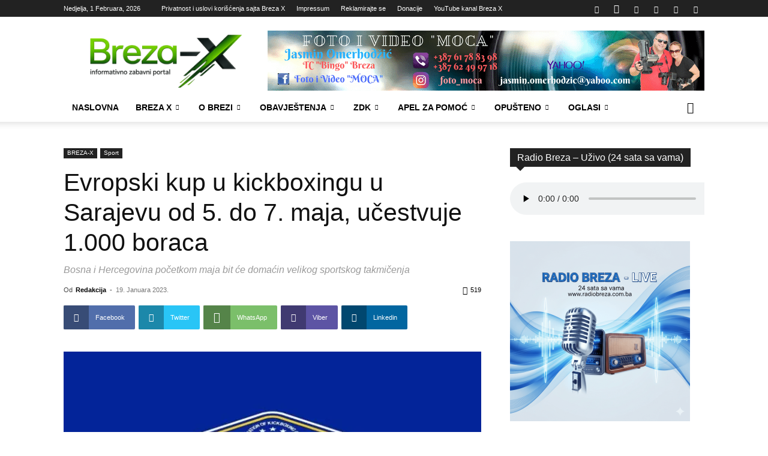

--- FILE ---
content_type: text/html; charset=UTF-8
request_url: https://breza-x.com/evropski-kup-u-kickboxingu-u-sarajevu-od-5-do-7-maja-ucestvuje-1-000-boraca/
body_size: 48710
content:
<!doctype html >
<!--[if IE 8]>    <html class="ie8" lang="en"> <![endif]-->
<!--[if IE 9]>    <html class="ie9" lang="en"> <![endif]-->
<!--[if gt IE 8]><!--> <html lang="bs-BA"> <!--<![endif]-->
<head>
    
    <meta charset="UTF-8"/>
    <meta name="viewport" content="width=device-width, initial-scale=1.0">
    <link rel="pingback" href="https://breza-x.com/xmlrpc.php"/>
    <meta name='robots' content='index, follow, max-image-preview:large, max-snippet:-1, max-video-preview:-1'/>
<link rel="icon" type="image/png" href="https://www.breza-x.com/wp-content/uploads/2026/01/BX-150x150-ikonica-2026.png">
	<!-- This site is optimized with the Yoast SEO plugin v26.8 - https://yoast.com/product/yoast-seo-wordpress/ -->
	<title>Evropski kup u kickboxingu u Sarajevu od 5. do 7. maja, učestvuje 1.000 boraca - Breza-X</title>
	<link rel="canonical" href="https://breza-x.com/evropski-kup-u-kickboxingu-u-sarajevu-od-5-do-7-maja-ucestvuje-1-000-boraca/"/>
	<meta property="og:locale" content="bs_BA"/>
	<meta property="og:type" content="article"/>
	<meta property="og:title" content="Evropski kup u kickboxingu u Sarajevu od 5. do 7. maja, učestvuje 1.000 boraca - Breza-X"/>
	<meta property="og:description" content="Naime, u glavnom gradu BiH od 5. do 7. maja bit će održan Evropski kup u kickboxingu koji je uvršten i u zvanični kalendar Svjetske kickboxing asocijacije, koja broji preko 120 članica na svih pet kontinenata (WAKO). &#8211; Dobiti organizaciju Evropskog kupa je veliko priznanje za Kickboxing Savez BiH i Kickboxing akademiju Ilidža. Ovo veliko [&hellip;]"/>
	<meta property="og:url" content="https://breza-x.com/evropski-kup-u-kickboxingu-u-sarajevu-od-5-do-7-maja-ucestvuje-1-000-boraca/"/>
	<meta property="og:site_name" content="Breza-X"/>
	<meta property="article:publisher" content="https://www.facebook.com/BrezaX/"/>
	<meta property="article:published_time" content="2023-01-19T14:35:31+00:00"/>
	<meta property="og:image" content="https://www.breza-x.com/wp-content/uploads/2023/01/logo_european-cup-sarajevo.jpeg"/>
	<meta property="og:image:width" content="720"/>
	<meta property="og:image:height" content="440"/>
	<meta property="og:image:type" content="image/jpeg"/>
	<meta name="author" content="Redakcija"/>
	<meta name="twitter:card" content="summary_large_image"/>
	<meta name="twitter:creator" content="@XBreza2012"/>
	<meta name="twitter:site" content="@XBreza2012"/>
	<meta name="twitter:label1" content="Written by"/>
	<meta name="twitter:data1" content="Redakcija"/>
	<meta name="twitter:label2" content="Est. reading time"/>
	<meta name="twitter:data2" content="2 minute"/>
	<script type="application/ld+json" class="yoast-schema-graph">{"@context":"https://schema.org","@graph":[{"@type":"Article","@id":"https://breza-x.com/evropski-kup-u-kickboxingu-u-sarajevu-od-5-do-7-maja-ucestvuje-1-000-boraca/#article","isPartOf":{"@id":"https://breza-x.com/evropski-kup-u-kickboxingu-u-sarajevu-od-5-do-7-maja-ucestvuje-1-000-boraca/"},"author":{"name":"Redakcija","@id":"https://breza-x.com/#/schema/person/c4be802f70a3f57d5a1344cac7cc8352"},"headline":"Evropski kup u kickboxingu u Sarajevu od 5. do 7. maja, učestvuje 1.000 boraca","datePublished":"2023-01-19T14:35:31+00:00","mainEntityOfPage":{"@id":"https://breza-x.com/evropski-kup-u-kickboxingu-u-sarajevu-od-5-do-7-maja-ucestvuje-1-000-boraca/"},"wordCount":220,"commentCount":0,"publisher":{"@id":"https://breza-x.com/#organization"},"image":{"@id":"https://breza-x.com/evropski-kup-u-kickboxingu-u-sarajevu-od-5-do-7-maja-ucestvuje-1-000-boraca/#primaryimage"},"thumbnailUrl":"https://i0.wp.com/www.breza-x.com/wp-content/uploads/2023/01/logo_european-cup-sarajevo.jpeg?fit=720%2C440&ssl=1","articleSection":["Featured","Sport"],"inLanguage":"bs-BA","potentialAction":[{"@type":"CommentAction","name":"Comment","target":["https://breza-x.com/evropski-kup-u-kickboxingu-u-sarajevu-od-5-do-7-maja-ucestvuje-1-000-boraca/#respond"]}]},{"@type":"WebPage","@id":"https://breza-x.com/evropski-kup-u-kickboxingu-u-sarajevu-od-5-do-7-maja-ucestvuje-1-000-boraca/","url":"https://breza-x.com/evropski-kup-u-kickboxingu-u-sarajevu-od-5-do-7-maja-ucestvuje-1-000-boraca/","name":"Evropski kup u kickboxingu u Sarajevu od 5. do 7. maja, učestvuje 1.000 boraca - Breza-X","isPartOf":{"@id":"https://breza-x.com/#website"},"primaryImageOfPage":{"@id":"https://breza-x.com/evropski-kup-u-kickboxingu-u-sarajevu-od-5-do-7-maja-ucestvuje-1-000-boraca/#primaryimage"},"image":{"@id":"https://breza-x.com/evropski-kup-u-kickboxingu-u-sarajevu-od-5-do-7-maja-ucestvuje-1-000-boraca/#primaryimage"},"thumbnailUrl":"https://i0.wp.com/www.breza-x.com/wp-content/uploads/2023/01/logo_european-cup-sarajevo.jpeg?fit=720%2C440&ssl=1","datePublished":"2023-01-19T14:35:31+00:00","breadcrumb":{"@id":"https://breza-x.com/evropski-kup-u-kickboxingu-u-sarajevu-od-5-do-7-maja-ucestvuje-1-000-boraca/#breadcrumb"},"inLanguage":"bs-BA","potentialAction":[{"@type":"ReadAction","target":["https://breza-x.com/evropski-kup-u-kickboxingu-u-sarajevu-od-5-do-7-maja-ucestvuje-1-000-boraca/"]}]},{"@type":"ImageObject","inLanguage":"bs-BA","@id":"https://breza-x.com/evropski-kup-u-kickboxingu-u-sarajevu-od-5-do-7-maja-ucestvuje-1-000-boraca/#primaryimage","url":"https://i0.wp.com/www.breza-x.com/wp-content/uploads/2023/01/logo_european-cup-sarajevo.jpeg?fit=720%2C440&ssl=1","contentUrl":"https://i0.wp.com/www.breza-x.com/wp-content/uploads/2023/01/logo_european-cup-sarajevo.jpeg?fit=720%2C440&ssl=1","width":720,"height":440},{"@type":"BreadcrumbList","@id":"https://breza-x.com/evropski-kup-u-kickboxingu-u-sarajevu-od-5-do-7-maja-ucestvuje-1-000-boraca/#breadcrumb","itemListElement":[{"@type":"ListItem","position":1,"name":"Home","item":"https://breza-x.com/"},{"@type":"ListItem","position":2,"name":"Evropski kup u kickboxingu u Sarajevu od 5. do 7. maja, učestvuje 1.000 boraca"}]},{"@type":"WebSite","@id":"https://breza-x.com/#website","url":"https://breza-x.com/","name":"Breza-X","description":"Informativni &amp; zabavni portal","publisher":{"@id":"https://breza-x.com/#organization"},"potentialAction":[{"@type":"SearchAction","target":{"@type":"EntryPoint","urlTemplate":"https://breza-x.com/?s={search_term_string}"},"query-input":{"@type":"PropertyValueSpecification","valueRequired":true,"valueName":"search_term_string"}}],"inLanguage":"bs-BA"},{"@type":"Organization","@id":"https://breza-x.com/#organization","name":"Breza X","url":"https://breza-x.com/","logo":{"@type":"ImageObject","inLanguage":"bs-BA","@id":"https://breza-x.com/#/schema/logo/image/","url":"https://www.breza-x.com/wp-content/uploads/2016/01/logo_brezax.png","contentUrl":"https://www.breza-x.com/wp-content/uploads/2016/01/logo_brezax.png","width":283,"height":100,"caption":"Breza X"},"image":{"@id":"https://breza-x.com/#/schema/logo/image/"},"sameAs":["https://www.facebook.com/BrezaX/","https://x.com/XBreza2012"]},{"@type":"Person","@id":"https://breza-x.com/#/schema/person/c4be802f70a3f57d5a1344cac7cc8352","name":"Redakcija","image":{"@type":"ImageObject","inLanguage":"bs-BA","@id":"https://breza-x.com/#/schema/person/image/","url":"https://secure.gravatar.com/avatar/838f79d1abae577c5b9954dcd6a4ddfd274102568befe60b5e3be1c0534734a7?s=96&r=g","contentUrl":"https://secure.gravatar.com/avatar/838f79d1abae577c5b9954dcd6a4ddfd274102568befe60b5e3be1c0534734a7?s=96&r=g","caption":"Redakcija"}}]}</script>
	<!-- / Yoast SEO plugin. -->


<link rel='dns-prefetch' href='//www.breza-x.com'/>
<link rel='dns-prefetch' href='//www.googletagmanager.com'/>
<link rel='dns-prefetch' href='//pagead2.googlesyndication.com'/>
<link rel='preconnect' href='//i0.wp.com'/>
<link rel="alternate" type="application/rss+xml" title="Breza-X &raquo; novosti" href="https://breza-x.com/feed/"/>
<link rel="alternate" type="application/rss+xml" title="Breza-X &raquo;  novosti o komentarima" href="https://breza-x.com/comments/feed/"/>
<link rel="alternate" type="application/rss+xml" title="Breza-X &raquo; Evropski kup u kickboxingu u Sarajevu od 5. do 7. maja, učestvuje 1.000 boraca novosti o komentarima" href="https://breza-x.com/evropski-kup-u-kickboxingu-u-sarajevu-od-5-do-7-maja-ucestvuje-1-000-boraca/feed/"/>
<link rel="alternate" title="oEmbed (JSON)" type="application/json+oembed" href="https://breza-x.com/wp-json/oembed/1.0/embed?url=https%3A%2F%2Fbreza-x.com%2Fevropski-kup-u-kickboxingu-u-sarajevu-od-5-do-7-maja-ucestvuje-1-000-boraca%2F"/>
<link rel="alternate" title="oEmbed (XML)" type="text/xml+oembed" href="https://breza-x.com/wp-json/oembed/1.0/embed?url=https%3A%2F%2Fbreza-x.com%2Fevropski-kup-u-kickboxingu-u-sarajevu-od-5-do-7-maja-ucestvuje-1-000-boraca%2F&#038;format=xml"/>
		<style>.lazyload,.lazyloading{max-width:100%}</style>
		<link rel='stylesheet' id='all-css-30a0cf1380d38091e0213e399f23fc1c' href='https://www.breza-x.com/wp-content/boost-cache/static/47a6ed0e84.min.css' type='text/css' media='all'/>
<style id='td-theme-inline-css'>@media (max-width:767px){.td-header-desktop-wrap{display:none}}@media (min-width:767px){.td-header-mobile-wrap{display:none}}</style>
<style id='__EPYT__style-inline-css'>.epyt-gallery-thumb{width:33.333%}</style>
<style id='wp-img-auto-sizes-contain-inline-css'>img:is([sizes=auto i],[sizes^="auto," i]){contain-intrinsic-size:3000px 1500px}</style>
<style id='wp-emoji-styles-inline-css'>img.wp-smiley,img.emoji{display:inline!important;border:none!important;box-shadow:none!important;height:1em!important;width:1em!important;margin:0 .07em!important;vertical-align:-.1em!important;background:none!important;padding:0!important}</style>
<script type="text/javascript" src="https://www.breza-x.com/wp-includes/js/jquery/jquery.min.js?ver=3.7.1" id="jquery-core-js"></script>
<script type="text/javascript" src="https://www.breza-x.com/wp-includes/js/jquery/jquery-migrate.min.js?ver=3.4.1" id="jquery-migrate-js"></script>

<!-- Google tag (gtag.js) snippet added by Site Kit -->
<!-- Google Analytics snippet added by Site Kit -->
<script type="text/javascript" src="https://www.googletagmanager.com/gtag/js?id=GT-NNVPP946" id="google_gtagjs-js" async></script>
<script type="text/javascript" id="google_gtagjs-js-after">
/* <![CDATA[ */
window.dataLayer = window.dataLayer || [];function gtag(){dataLayer.push(arguments);}
gtag("set","linker",{"domains":["breza-x.com"]});
gtag("js", new Date());
gtag("set", "developer_id.dZTNiMT", true);
gtag("config", "GT-NNVPP946");
 window._googlesitekit = window._googlesitekit || {}; window._googlesitekit.throttledEvents = []; window._googlesitekit.gtagEvent = (name, data) => { var key = JSON.stringify( { name, data } ); if ( !! window._googlesitekit.throttledEvents[ key ] ) { return; } window._googlesitekit.throttledEvents[ key ] = true; setTimeout( () => { delete window._googlesitekit.throttledEvents[ key ]; }, 5 ); gtag( "event", name, { ...data, event_source: "site-kit" } ); }; 
//# sourceURL=google_gtagjs-js-after
/* ]]> */
</script>
<script type="text/javascript" id="__ytprefs__-js-extra">//<![CDATA[
var _EPYT_={"ajaxurl":"https://breza-x.com/wp-admin/admin-ajax.php","security":"f8c508d46c","gallery_scrolloffset":"20","eppathtoscripts":"https://www.breza-x.com/wp-content/plugins/youtube-embed-plus/scripts/","eppath":"https://www.breza-x.com/wp-content/plugins/youtube-embed-plus/","epresponsiveselector":"[\"iframe.__youtube_prefs_widget__\"]","epdovol":"1","version":"14.2.4","evselector":"iframe.__youtube_prefs__[src], iframe[src*=\"youtube.com/embed/\"], iframe[src*=\"youtube-nocookie.com/embed/\"]","ajax_compat":"","maxres_facade":"eager","ytapi_load":"light","pause_others":"","stopMobileBuffer":"1","facade_mode":"","not_live_on_channel":""};
//]]></script>
<script type='text/javascript' src='https://www.breza-x.com/wp-content/plugins/youtube-embed-plus/scripts/ytprefs.min.js'></script>
<script></script><link rel="https://api.w.org/" href="https://breza-x.com/wp-json/"/><link rel="alternate" title="JSON" type="application/json" href="https://breza-x.com/wp-json/wp/v2/posts/30303"/><link rel="EditURI" type="application/rsd+xml" title="RSD" href="https://breza-x.com/xmlrpc.php?rsd"/>
<meta name="generator" content="WordPress 6.9"/>
<link rel='shortlink' href='https://breza-x.com/?p=30303'/>
<meta name="generator" content="Site Kit by Google 1.171.0"/>		<script>document.documentElement.className=document.documentElement.className.replace('no-js','js');</script>
				<style>.no-js img.lazyload{display:none}figure.wp-block-image img.lazyloading{min-width:150px}.lazyload,.lazyloading{--smush-placeholder-width:100px;--smush-placeholder-aspect-ratio: 1/1;width:var(--smush-image-width,var(--smush-placeholder-width))!important;aspect-ratio:var(--smush-image-aspect-ratio,var(--smush-placeholder-aspect-ratio))!important}.lazyload,.lazyloading{opacity:0}.lazyloaded{opacity:1;transition:opacity 400ms;transition-delay:0ms}</style>
		    <script>window.tdb_global_vars={"wpRestUrl":"https:\/\/breza-x.com\/wp-json\/","permalinkStructure":"\/%postname%\/"};window.tdb_p_autoload_vars={"isAjax":false,"isAdminBarShowing":false,"autoloadStatus":"off","origPostEditUrl":null};</script>
    
    <style id="tdb-global-colors">:root{--accent-color:#fff}</style>

    
	
<!-- Google AdSense meta tags added by Site Kit -->
<meta name="google-adsense-platform-account" content="ca-host-pub-2644536267352236">
<meta name="google-adsense-platform-domain" content="sitekit.withgoogle.com">
<!-- End Google AdSense meta tags added by Site Kit -->
<meta name="generator" content="Powered by WPBakery Page Builder - drag and drop page builder for WordPress."/>

<!-- Google AdSense snippet added by Site Kit -->
<script type="text/javascript" async="async" src="https://pagead2.googlesyndication.com/pagead/js/adsbygoogle.js?client=ca-pub-4229790865674402&amp;host=ca-host-pub-2644536267352236" crossorigin="anonymous"></script>

<!-- End Google AdSense snippet added by Site Kit -->

<!-- JS generated by theme -->

<script type="text/javascript" id="td-generated-header-js">var tdBlocksArray=[];function tdBlock(){this.id='';this.block_type=1;this.atts='';this.td_column_number='';this.td_current_page=1;this.post_count=0;this.found_posts=0;this.max_num_pages=0;this.td_filter_value='';this.is_ajax_running=false;this.td_user_action='';this.header_color='';this.ajax_pagination_infinite_stop='';}(function(){var htmlTag=document.getElementsByTagName("html")[0];if(navigator.userAgent.indexOf("MSIE 10.0")>-1){htmlTag.className+=' ie10';}if(!!navigator.userAgent.match(/Trident.*rv\:11\./)){htmlTag.className+=' ie11';}if(navigator.userAgent.indexOf("Edge")>-1){htmlTag.className+=' ieEdge';}if(/(iPad|iPhone|iPod)/g.test(navigator.userAgent)){htmlTag.className+=' td-md-is-ios';}var user_agent=navigator.userAgent.toLowerCase();if(user_agent.indexOf("android")>-1){htmlTag.className+=' td-md-is-android';}if(-1!==navigator.userAgent.indexOf('Mac OS X')){htmlTag.className+=' td-md-is-os-x';}if(/chrom(e|ium)/.test(navigator.userAgent.toLowerCase())){htmlTag.className+=' td-md-is-chrome';}if(-1!==navigator.userAgent.indexOf('Firefox')){htmlTag.className+=' td-md-is-firefox';}if(-1!==navigator.userAgent.indexOf('Safari')&&-1===navigator.userAgent.indexOf('Chrome')){htmlTag.className+=' td-md-is-safari';}if(-1!==navigator.userAgent.indexOf('IEMobile')){htmlTag.className+=' td-md-is-iemobile';}})();var tdLocalCache={};(function(){"use strict";tdLocalCache={data:{},remove:function(resource_id){delete tdLocalCache.data[resource_id];},exist:function(resource_id){return tdLocalCache.data.hasOwnProperty(resource_id)&&tdLocalCache.data[resource_id]!==null;},get:function(resource_id){return tdLocalCache.data[resource_id];},set:function(resource_id,cachedData){tdLocalCache.remove(resource_id);tdLocalCache.data[resource_id]=cachedData;}};})();var td_viewport_interval_list=[{"limitBottom":767,"sidebarWidth":228},{"limitBottom":1018,"sidebarWidth":300},{"limitBottom":1140,"sidebarWidth":324}];var tds_general_modal_image="yes";var tds_video_lazy="enabled";var tdc_is_installed="yes";var tdc_domain_active=false;var td_ajax_url="https:\/\/breza-x.com\/wp-admin\/admin-ajax.php?td_theme_name=Newspaper&v=12.7.4";var td_get_template_directory_uri="https:\/\/www.breza-x.com\/wp-content\/plugins\/td-composer\/legacy\/common";var tds_snap_menu="smart_snap_always";var tds_logo_on_sticky="show_header_logo";var tds_header_style="";var td_please_wait="Molimo pri\u010dekajte ...";var td_email_user_pass_incorrect="Korisnik ili lozinka su pogre\u0161ni!";var td_email_user_incorrect="Mail ili korisni\u010dko ime pogre\u0161an!";var td_email_incorrect="Email pogre\u0161an!";var td_user_incorrect="Username incorrect!";var td_email_user_empty="Email or username empty!";var td_pass_empty="Pass empty!";var td_pass_pattern_incorrect="Invalid Pass Pattern!";var td_retype_pass_incorrect="Retyped Pass incorrect!";var tds_more_articles_on_post_enable="";var tds_more_articles_on_post_time_to_wait="";var tds_more_articles_on_post_pages_distance_from_top=0;var tds_captcha="";var tds_theme_color_site_wide="#70c43c";var tds_smart_sidebar="enabled";var tdThemeName="Newspaper";var tdThemeNameWl="Newspaper";var td_magnific_popup_translation_tPrev="Prethodna (lijeva strelica)";var td_magnific_popup_translation_tNext="Sljede\u0107a (desna strelica)";var td_magnific_popup_translation_tCounter="%curr% od %total%";var td_magnific_popup_translation_ajax_tError="Sadr\u017eaj iz %url% se ne mo\u017ee u\u010ditati.";var td_magnific_popup_translation_image_tError="Slika #%curr% se ne mo\u017ee u\u010ditati.";var tdBlockNonce="87af33ed57";var tdMobileMenu="enabled";var tdMobileSearch="enabled";var tdDateNamesI18n={"month_names":["Januar","Februar","Mart","April","Maj","Juni","Juli","August","Septembar","Oktobar","Novembar","Decembar"],"month_names_short":["jan","feb","mar","apr","maj","jun","jul","aug","sep","okt","nov","dec"],"day_names":["Nedjelja","Ponedjeljak","Utorak","Srijeda","\u010cetvrtak","Petak","Subota"],"day_names_short":["ned","pon","uto","sri","\u010det","pet","sub"]};var td_fb_login_enabled="1";var tdb_modal_confirm="Save";var tdb_modal_cancel="Cancel";var tdb_modal_confirm_alt="Yes";var tdb_modal_cancel_alt="No";var td_deploy_mode="deploy";var td_ad_background_click_link="";var td_ad_background_click_target="";</script>


<!-- Header style compiled by theme -->

<style>.white-popup-block:before{background-image:url(https://www.breza-x.com/wp-content/uploads/2026/01/logo_brezaxV2.png)}:root{--td_theme_color:#70c43c;--td_slider_text:rgba(112,196,60,.7);--td_header_color:#222;--td_login_background_size:auto;--td_login_background_position:center center}.td-header-style-12 .td-header-menu-wrap-full,.td-header-style-12 .td-affix,.td-grid-style-1.td-hover-1 .td-big-grid-post:hover .td-post-category,.td-grid-style-5.td-hover-1 .td-big-grid-post:hover .td-post-category,.td_category_template_3 .td-current-sub-category,.td_category_template_8 .td-category-header .td-category a.td-current-sub-category,.td_category_template_4 .td-category-siblings .td-category a:hover,.td_block_big_grid_9.td-grid-style-1 .td-post-category,.td_block_big_grid_9.td-grid-style-5 .td-post-category,.td-grid-style-6.td-hover-1 .td-module-thumb:after,.tdm-menu-active-style5 .td-header-menu-wrap .sf-menu>.current-menu-item>a,.tdm-menu-active-style5 .td-header-menu-wrap .sf-menu>.current-menu-ancestor>a,.tdm-menu-active-style5 .td-header-menu-wrap .sf-menu>.current-category-ancestor>a,.tdm-menu-active-style5 .td-header-menu-wrap .sf-menu>li>a:hover,.tdm-menu-active-style5 .td-header-menu-wrap .sf-menu>.sfHover>a{background-color:#70c43c}.td_mega_menu_sub_cats .cur-sub-cat,.td-mega-span h3 a:hover,.td_mod_mega_menu:hover .entry-title a,.header-search-wrap .result-msg a:hover,.td-header-top-menu .td-drop-down-search .td_module_wrap:hover .entry-title a,.td-header-top-menu .td-icon-search:hover,.td-header-wrap .result-msg a:hover,.top-header-menu li a:hover,.top-header-menu .current-menu-item>a,.top-header-menu .current-menu-ancestor>a,.top-header-menu .current-category-ancestor>a,.td-social-icon-wrap>a:hover,.td-header-sp-top-widget .td-social-icon-wrap a:hover,.td_mod_related_posts:hover h3>a,.td-post-template-11 .td-related-title .td-related-left:hover,.td-post-template-11 .td-related-title .td-related-right:hover,.td-post-template-11 .td-related-title .td-cur-simple-item,.td-post-template-11 .td_block_related_posts .td-next-prev-wrap a:hover,.td-category-header .td-pulldown-category-filter-link:hover,.td-category-siblings .td-subcat-dropdown a:hover,.td-category-siblings .td-subcat-dropdown a.td-current-sub-category,.footer-text-wrap .footer-email-wrap a,.footer-social-wrap a:hover,.td_module_17 .td-read-more a:hover,.td_module_18 .td-read-more a:hover,.td_module_19 .td-post-author-name a:hover,.td-pulldown-syle-2 .td-subcat-dropdown:hover .td-subcat-more span,.td-pulldown-syle-2 .td-subcat-dropdown:hover .td-subcat-more i,.td-pulldown-syle-3 .td-subcat-dropdown:hover .td-subcat-more span,.td-pulldown-syle-3 .td-subcat-dropdown:hover .td-subcat-more i,.tdm-menu-active-style3 .tdm-header.td-header-wrap .sf-menu>.current-category-ancestor>a,.tdm-menu-active-style3 .tdm-header.td-header-wrap .sf-menu>.current-menu-ancestor>a,.tdm-menu-active-style3 .tdm-header.td-header-wrap .sf-menu>.current-menu-item>a,.tdm-menu-active-style3 .tdm-header.td-header-wrap .sf-menu>.sfHover>a,.tdm-menu-active-style3 .tdm-header.td-header-wrap .sf-menu>li>a:hover{color:#70c43c}.td-mega-menu-page .wpb_content_element ul li a:hover,.td-theme-wrap .td-aj-search-results .td_module_wrap:hover .entry-title a,.td-theme-wrap .header-search-wrap .result-msg a:hover{color:#70c43c!important}.td_category_template_8 .td-category-header .td-category a.td-current-sub-category,.td_category_template_4 .td-category-siblings .td-category a:hover,.tdm-menu-active-style4 .tdm-header .sf-menu>.current-menu-item>a,.tdm-menu-active-style4 .tdm-header .sf-menu>.current-menu-ancestor>a,.tdm-menu-active-style4 .tdm-header .sf-menu>.current-category-ancestor>a,.tdm-menu-active-style4 .tdm-header .sf-menu>li>a:hover,.tdm-menu-active-style4 .tdm-header .sf-menu>.sfHover>a{border-color:#70c43c}.td-header-bg:before{background-size:100% auto}.td-header-bg:before{background-position:center center}.td-header-bg:before{opacity:.3}.td-footer-wrapper::before{background-image:url(https://www.breza-x.com/wp-content/uploads/2024/07/Panorama-Breze-2020-1024x382.png)}.td-footer-wrapper::before{background-size:auto 100%}.td-footer-wrapper::before{background-position:center center}.td-footer-wrapper::before{opacity:.2}.tdm-menu-btn1 .tds-button1,.tdm-menu-btn1 .tds-button6:after{background-color:#80c100}.tdm-menu-btn1 .tds-button2:before,.tdm-menu-btn1 .tds-button6:before{border-color:#80c100}.tdm-menu-btn1 .tds-button2,.tdm-menu-btn1 .tds-button2 i{color:#80c100}.tdm-menu-btn1 .tds-button3{-webkit-box-shadow:0 2px 16px #80c100;-moz-box-shadow:0 2px 16px #80c100;box-shadow:0 2px 16px #80c100}.tdm-menu-btn1 .tds-button3:hover{-webkit-box-shadow:0 4px 26px #80c100;-moz-box-shadow:0 4px 26px #80c100;box-shadow:0 4px 26px #80c100}.tdm-menu-btn1 .tds-button7 .tdm-btn-border-top,.tdm-menu-btn1 .tds-button7 .tdm-btn-border-bottom{background-color:#80c100}.tdm-menu-btn1 .tds-button8{background:#80c100}.tdm-menu-btn2 .tds-button1,.tdm-menu-btn2 .tds-button6:after{background-color:#80c100}.tdm-menu-btn2 .tds-button2:before,.tdm-menu-btn2 .tds-button6:before{border-color:#80c100}.tdm-menu-btn2 .tds-button2,.tdm-menu-btn2 .tds-button2 i{color:#80c100}.tdm-menu-btn2 .tds-button3{-webkit-box-shadow:0 2px 16px #80c100;-moz-box-shadow:0 2px 16px #80c100;box-shadow:0 2px 16px #80c100}.tdm-menu-btn2 .tds-button3:hover{-webkit-box-shadow:0 4px 26px #80c100;-moz-box-shadow:0 4px 26px #80c100;box-shadow:0 4px 26px #80c100}.tdm-menu-btn2 .tds-button7 .tdm-btn-border-top,.tdm-menu-btn2 .tds-button7 .tdm-btn-border-bottom{background-color:#80c100}.tdm-menu-btn2 .tds-button8{background:#80c100}.white-popup-block:before{background-image:url(https://www.breza-x.com/wp-content/uploads/2026/01/logo_brezaxV2.png)}:root{--td_theme_color:#70c43c;--td_slider_text:rgba(112,196,60,.7);--td_header_color:#222;--td_login_background_size:auto;--td_login_background_position:center center}.td-header-style-12 .td-header-menu-wrap-full,.td-header-style-12 .td-affix,.td-grid-style-1.td-hover-1 .td-big-grid-post:hover .td-post-category,.td-grid-style-5.td-hover-1 .td-big-grid-post:hover .td-post-category,.td_category_template_3 .td-current-sub-category,.td_category_template_8 .td-category-header .td-category a.td-current-sub-category,.td_category_template_4 .td-category-siblings .td-category a:hover,.td_block_big_grid_9.td-grid-style-1 .td-post-category,.td_block_big_grid_9.td-grid-style-5 .td-post-category,.td-grid-style-6.td-hover-1 .td-module-thumb:after,.tdm-menu-active-style5 .td-header-menu-wrap .sf-menu>.current-menu-item>a,.tdm-menu-active-style5 .td-header-menu-wrap .sf-menu>.current-menu-ancestor>a,.tdm-menu-active-style5 .td-header-menu-wrap .sf-menu>.current-category-ancestor>a,.tdm-menu-active-style5 .td-header-menu-wrap .sf-menu>li>a:hover,.tdm-menu-active-style5 .td-header-menu-wrap .sf-menu>.sfHover>a{background-color:#70c43c}.td_mega_menu_sub_cats .cur-sub-cat,.td-mega-span h3 a:hover,.td_mod_mega_menu:hover .entry-title a,.header-search-wrap .result-msg a:hover,.td-header-top-menu .td-drop-down-search .td_module_wrap:hover .entry-title a,.td-header-top-menu .td-icon-search:hover,.td-header-wrap .result-msg a:hover,.top-header-menu li a:hover,.top-header-menu .current-menu-item>a,.top-header-menu .current-menu-ancestor>a,.top-header-menu .current-category-ancestor>a,.td-social-icon-wrap>a:hover,.td-header-sp-top-widget .td-social-icon-wrap a:hover,.td_mod_related_posts:hover h3>a,.td-post-template-11 .td-related-title .td-related-left:hover,.td-post-template-11 .td-related-title .td-related-right:hover,.td-post-template-11 .td-related-title .td-cur-simple-item,.td-post-template-11 .td_block_related_posts .td-next-prev-wrap a:hover,.td-category-header .td-pulldown-category-filter-link:hover,.td-category-siblings .td-subcat-dropdown a:hover,.td-category-siblings .td-subcat-dropdown a.td-current-sub-category,.footer-text-wrap .footer-email-wrap a,.footer-social-wrap a:hover,.td_module_17 .td-read-more a:hover,.td_module_18 .td-read-more a:hover,.td_module_19 .td-post-author-name a:hover,.td-pulldown-syle-2 .td-subcat-dropdown:hover .td-subcat-more span,.td-pulldown-syle-2 .td-subcat-dropdown:hover .td-subcat-more i,.td-pulldown-syle-3 .td-subcat-dropdown:hover .td-subcat-more span,.td-pulldown-syle-3 .td-subcat-dropdown:hover .td-subcat-more i,.tdm-menu-active-style3 .tdm-header.td-header-wrap .sf-menu>.current-category-ancestor>a,.tdm-menu-active-style3 .tdm-header.td-header-wrap .sf-menu>.current-menu-ancestor>a,.tdm-menu-active-style3 .tdm-header.td-header-wrap .sf-menu>.current-menu-item>a,.tdm-menu-active-style3 .tdm-header.td-header-wrap .sf-menu>.sfHover>a,.tdm-menu-active-style3 .tdm-header.td-header-wrap .sf-menu>li>a:hover{color:#70c43c}.td-mega-menu-page .wpb_content_element ul li a:hover,.td-theme-wrap .td-aj-search-results .td_module_wrap:hover .entry-title a,.td-theme-wrap .header-search-wrap .result-msg a:hover{color:#70c43c!important}.td_category_template_8 .td-category-header .td-category a.td-current-sub-category,.td_category_template_4 .td-category-siblings .td-category a:hover,.tdm-menu-active-style4 .tdm-header .sf-menu>.current-menu-item>a,.tdm-menu-active-style4 .tdm-header .sf-menu>.current-menu-ancestor>a,.tdm-menu-active-style4 .tdm-header .sf-menu>.current-category-ancestor>a,.tdm-menu-active-style4 .tdm-header .sf-menu>li>a:hover,.tdm-menu-active-style4 .tdm-header .sf-menu>.sfHover>a{border-color:#70c43c}.td-header-bg:before{background-size:100% auto}.td-header-bg:before{background-position:center center}.td-header-bg:before{opacity:.3}.td-footer-wrapper::before{background-image:url(https://www.breza-x.com/wp-content/uploads/2024/07/Panorama-Breze-2020-1024x382.png)}.td-footer-wrapper::before{background-size:auto 100%}.td-footer-wrapper::before{background-position:center center}.td-footer-wrapper::before{opacity:.2}.tdm-menu-btn1 .tds-button1,.tdm-menu-btn1 .tds-button6:after{background-color:#80c100}.tdm-menu-btn1 .tds-button2:before,.tdm-menu-btn1 .tds-button6:before{border-color:#80c100}.tdm-menu-btn1 .tds-button2,.tdm-menu-btn1 .tds-button2 i{color:#80c100}.tdm-menu-btn1 .tds-button3{-webkit-box-shadow:0 2px 16px #80c100;-moz-box-shadow:0 2px 16px #80c100;box-shadow:0 2px 16px #80c100}.tdm-menu-btn1 .tds-button3:hover{-webkit-box-shadow:0 4px 26px #80c100;-moz-box-shadow:0 4px 26px #80c100;box-shadow:0 4px 26px #80c100}.tdm-menu-btn1 .tds-button7 .tdm-btn-border-top,.tdm-menu-btn1 .tds-button7 .tdm-btn-border-bottom{background-color:#80c100}.tdm-menu-btn1 .tds-button8{background:#80c100}.tdm-menu-btn2 .tds-button1,.tdm-menu-btn2 .tds-button6:after{background-color:#80c100}.tdm-menu-btn2 .tds-button2:before,.tdm-menu-btn2 .tds-button6:before{border-color:#80c100}.tdm-menu-btn2 .tds-button2,.tdm-menu-btn2 .tds-button2 i{color:#80c100}.tdm-menu-btn2 .tds-button3{-webkit-box-shadow:0 2px 16px #80c100;-moz-box-shadow:0 2px 16px #80c100;box-shadow:0 2px 16px #80c100}.tdm-menu-btn2 .tds-button3:hover{-webkit-box-shadow:0 4px 26px #80c100;-moz-box-shadow:0 4px 26px #80c100;box-shadow:0 4px 26px #80c100}.tdm-menu-btn2 .tds-button7 .tdm-btn-border-top,.tdm-menu-btn2 .tds-button7 .tdm-btn-border-bottom{background-color:#80c100}.tdm-menu-btn2 .tds-button8{background:#80c100}</style>

<script async src="https://pagead2.googlesyndication.com/pagead/js/adsbygoogle.js?client=ca-pub-4229790865674402" crossorigin="anonymous"></script>
<!-- Button style compiled by theme -->

<style>.tdm-btn-style1{background-color:#70c43c}.tdm-btn-style2:before{border-color:#70c43c}.tdm-btn-style2{color:#70c43c}.tdm-btn-style3{-webkit-box-shadow:0 2px 16px #70c43c;-moz-box-shadow:0 2px 16px #70c43c;box-shadow:0 2px 16px #70c43c}.tdm-btn-style3:hover{-webkit-box-shadow:0 4px 26px #70c43c;-moz-box-shadow:0 4px 26px #70c43c;box-shadow:0 4px 26px #70c43c}</style>

<noscript><style>.wpb_animate_when_almost_visible{opacity:1}</style></noscript>	<style id="tdw-css-placeholder"></style></head>

<body class="wp-singular post-template-default single single-post postid-30303 single-format-standard wp-theme-Newspaper td-standard-pack evropski-kup-u-kickboxingu-u-sarajevu-od-5-do-7-maja-ucestvuje-1-000-boraca global-block-template-4 wpb-js-composer js-comp-ver-8.7.2 vc_responsive td-full-layout" itemscope="itemscope" itemtype="https://schema.org/WebPage">
<script async src="https://pagead2.googlesyndication.com/pagead/js/adsbygoogle.js?client=ca-pub-4229790865674402" crossorigin="anonymous"></script>
<div class="td-scroll-up" data-style="style1"><i class="td-icon-menu-up"></i></div>
    <div class="td-menu-background" style="visibility:hidden"></div>
<div id="td-mobile-nav" style="visibility:hidden">
    <div class="td-mobile-container">
        <!-- mobile menu top section -->
        <div class="td-menu-socials-wrap">
            <!-- socials -->
            <div class="td-menu-socials">
                
        <span class="td-social-icon-wrap">
            <a target="_blank" rel="noopener" href="https://www.facebook.com/BrezaX/" title="Facebook">
                <i class="td-icon-font td-icon-facebook"></i>
                <span style="display: none">Facebook</span>
            </a>
        </span>
        <span class="td-social-icon-wrap">
            <a target="_blank" rel="noopener" href="https://www.instagram.com/brezax2012/" title="Instagram">
                <i class="td-icon-font td-icon-instagram"></i>
                <span style="display: none">Instagram</span>
            </a>
        </span>
        <span class="td-social-icon-wrap">
            <a target="_blank" rel="noopener" href="https://www.linkedin.com/in/breza-x-63aa72120/" title="Linkedin">
                <i class="td-icon-font td-icon-linkedin"></i>
                <span style="display: none">Linkedin</span>
            </a>
        </span>
        <span class="td-social-icon-wrap">
            <a target="_blank" rel="noopener" href="https://www.paypal.me/brezax" title="Paypal">
                <i class="td-icon-font td-icon-paypal"></i>
                <span style="display: none">Paypal</span>
            </a>
        </span>
        <span class="td-social-icon-wrap">
            <a target="_blank" rel="noopener" href="https://twitter.com/XBreza2012" title="Twitter">
                <i class="td-icon-font td-icon-twitter"></i>
                <span style="display: none">Twitter</span>
            </a>
        </span>
        <span class="td-social-icon-wrap">
            <a target="_blank" rel="noopener" href="https://www.youtube.com/user/brezax" title="Youtube">
                <i class="td-icon-font td-icon-youtube"></i>
                <span style="display: none">Youtube</span>
            </a>
        </span>            </div>
            <!-- close button -->
            <div class="td-mobile-close">
                <span><i class="td-icon-close-mobile"></i></span>
            </div>
        </div>

        <!-- login section -->
        
        <!-- menu section -->
        <div class="td-mobile-content">
            <div class="menu-meni-container"><ul id="menu-meni" class="td-mobile-main-menu"><li id="menu-item-12106" class="menu-item menu-item-type-post_type menu-item-object-page menu-item-home menu-item-first menu-item-12106"><a href="https://breza-x.com/">Naslovna</a></li>
<li id="menu-item-12099" class="menu-item menu-item-type-custom menu-item-object-custom menu-item-has-children menu-item-12099"><a>Breza X<i class="td-icon-menu-right td-element-after"></i></a>
<ul class="sub-menu">
	<li id="menu-item-0" class="menu-item-0"><a href="https://breza-x.com/category/breza-x/aktuelnosti/">Aktuelnosti</a></li>
	<li class="menu-item-0"><a href="https://breza-x.com/category/breza-x/crna-hronika/">Crna hronika</a></li>
	<li class="menu-item-0"><a href="https://breza-x.com/category/breza-x/desavanja/">Dešavanja</a></li>
	<li class="menu-item-0"><a href="https://breza-x.com/category/breza-x/inmemoriam/">Inmemoriam</a></li>
	<li class="menu-item-0"><a href="https://breza-x.com/category/breza-x/intervju/">Intervju</a></li>
	<li class="menu-item-0"><a href="https://breza-x.com/category/breza-x/kultura/">Kultura</a></li>
	<li class="menu-item-0"><a href="https://breza-x.com/category/breza-x/privreda/">Privreda</a></li>
	<li class="menu-item-0"><a href="https://breza-x.com/category/breza-x/sport/">Sport</a></li>
</ul>
</li>
<li id="menu-item-45306" class="menu-item menu-item-type-taxonomy menu-item-object-category menu-item-has-children menu-item-45306"><a href="https://breza-x.com/category/o-brezi/">O BREZI<i class="td-icon-menu-right td-element-after"></i></a>
<ul class="sub-menu">
	<li class="menu-item-0"><a href="https://breza-x.com/category/o-brezi/historijat/">HISTORIJAT</a></li>
	<li class="menu-item-0"><a href="https://breza-x.com/category/o-brezi/kultura-o-brezi/">KULTURA</a></li>
	<li class="menu-item-0"><a href="https://breza-x.com/category/o-brezi/obrazovanje/">OBRAZOVANJE</a></li>
	<li class="menu-item-0"><a href="https://breza-x.com/category/o-brezi/poljoprivreda/">POLJOPRIVREDA</a></li>
	<li class="menu-item-0"><a href="https://breza-x.com/category/o-brezi/sport-o-brezi/">SPORT</a></li>
	<li class="menu-item-0"><a href="https://breza-x.com/category/o-brezi/turizam/">TURIZAM</a></li>
	<li class="menu-item-0"><a href="https://breza-x.com/category/o-brezi/vjerski-objekti/">Vjerski objekti</a></li>
</ul>
</li>
<li id="menu-item-12100" class="menu-item menu-item-type-custom menu-item-object-custom menu-item-has-children menu-item-12100"><a href="#">OBAVJEŠTENJA<i class="td-icon-menu-right td-element-after"></i></a>
<ul class="sub-menu">
	<li class="menu-item-0"><a href="https://breza-x.com/category/servisne-informacije/elektrodistribucija-breza/">Elektrodistribucija Breza</a></li>
	<li class="menu-item-0"><a href="https://breza-x.com/category/servisne-informacije/jp-komunalno-breza/">Komunalno Breza</a></li>
	<li class="menu-item-0"><a href="https://breza-x.com/category/servisne-informacije/obavjestenja/">Obavještenja</a></li>
	<li class="menu-item-0"><a href="https://breza-x.com/category/servisne-informacije/pu-breza/">PU Breza</a></li>
</ul>
</li>
<li id="menu-item-24689" class="menu-item menu-item-type-taxonomy menu-item-object-category menu-item-24689"><a href="https://breza-x.com/category/zdk/">ZDK</a></li>
<li id="menu-item-35957" class="menu-item menu-item-type-taxonomy menu-item-object-category menu-item-35957"><a href="https://breza-x.com/category/apel-za-pomoc/">Apel za pomoć</a></li>
<li id="menu-item-24690" class="menu-item menu-item-type-taxonomy menu-item-object-category menu-item-24690"><a href="https://breza-x.com/category/opusteno/">Opušteno</a></li>
<li id="menu-item-31445" class="menu-item menu-item-type-taxonomy menu-item-object-category menu-item-31445"><a href="https://breza-x.com/category/oglasi/">Oglasi</a></li>
</ul></div>        </div>
    </div>

    <!-- register/login section -->
    </div><div class="td-search-background" style="visibility:hidden"></div>
<div class="td-search-wrap-mob" style="visibility:hidden">
	<div class="td-drop-down-search">
		<form method="get" class="td-search-form" action="https://breza-x.com/">
			<!-- close button -->
			<div class="td-search-close">
				<span><i class="td-icon-close-mobile"></i></span>
			</div>
			<div role="search" class="td-search-input">
				<span>Pretraga</span>
				<input id="td-header-search-mob" type="text" value="" name="s" autocomplete="off"/>
			</div>
		</form>
		<div id="td-aj-search-mob" class="td-ajax-search-flex"></div>
	</div>
</div>

    <div id="td-outer-wrap" class="td-theme-wrap">
    
        
            <div class="tdc-header-wrap ">

            <!--
Header style 1
-->


<div class="td-header-wrap td-header-style-1 ">
    
    <div class="td-header-top-menu-full td-container-wrap ">
        <div class="td-container td-header-row td-header-top-menu">
            
    <div class="top-bar-style-1">
        
<div class="td-header-sp-top-menu">


	        <div class="td_data_time">
            <div>

                Nedjelja, 1 Februara, 2026
            </div>
        </div>
    <div class="menu-top-container"><ul id="menu-gornji-meni" class="top-header-menu"><li id="menu-item-19431" class="menu-item menu-item-type-post_type menu-item-object-page menu-item-privacy-policy menu-item-first td-menu-item td-normal-menu menu-item-19431"><a rel="privacy-policy" href="https://breza-x.com/privatnost-i-uslovi-koriscenja-sajta-breza-x/">Privatnost i uslovi korišćenja sajta Breza X</a></li>
<li id="menu-item-42752" class="menu-item menu-item-type-post_type menu-item-object-page td-menu-item td-normal-menu menu-item-42752"><a href="https://breza-x.com/impressum/">Impressum</a></li>
<li id="menu-item-21356" class="menu-item menu-item-type-post_type menu-item-object-page td-menu-item td-normal-menu menu-item-21356"><a href="https://breza-x.com/reklamirajte-se/">Reklamirajte se</a></li>
<li id="menu-item-46016" class="menu-item menu-item-type-post_type menu-item-object-page td-menu-item td-normal-menu menu-item-46016"><a href="https://breza-x.com/donacije/">Donacije</a></li>
<li id="menu-item-41629" class="menu-item menu-item-type-post_type menu-item-object-page td-menu-item td-normal-menu menu-item-41629"><a href="https://breza-x.com/youtube-kanal-breza-x/">YouTube kanal Breza X</a></li>
</ul></div></div>
        <div class="td-header-sp-top-widget">
    
    
        
        <span class="td-social-icon-wrap">
            <a target="_blank" rel="noopener" href="https://www.facebook.com/BrezaX/" title="Facebook">
                <i class="td-icon-font td-icon-facebook"></i>
                <span style="display: none">Facebook</span>
            </a>
        </span>
        <span class="td-social-icon-wrap">
            <a target="_blank" rel="noopener" href="https://www.instagram.com/brezax2012/" title="Instagram">
                <i class="td-icon-font td-icon-instagram"></i>
                <span style="display: none">Instagram</span>
            </a>
        </span>
        <span class="td-social-icon-wrap">
            <a target="_blank" rel="noopener" href="https://www.linkedin.com/in/breza-x-63aa72120/" title="Linkedin">
                <i class="td-icon-font td-icon-linkedin"></i>
                <span style="display: none">Linkedin</span>
            </a>
        </span>
        <span class="td-social-icon-wrap">
            <a target="_blank" rel="noopener" href="https://www.paypal.me/brezax" title="Paypal">
                <i class="td-icon-font td-icon-paypal"></i>
                <span style="display: none">Paypal</span>
            </a>
        </span>
        <span class="td-social-icon-wrap">
            <a target="_blank" rel="noopener" href="https://twitter.com/XBreza2012" title="Twitter">
                <i class="td-icon-font td-icon-twitter"></i>
                <span style="display: none">Twitter</span>
            </a>
        </span>
        <span class="td-social-icon-wrap">
            <a target="_blank" rel="noopener" href="https://www.youtube.com/user/brezax" title="Youtube">
                <i class="td-icon-font td-icon-youtube"></i>
                <span style="display: none">Youtube</span>
            </a>
        </span>    </div>

    </div>

<!-- LOGIN MODAL -->

                <div id="login-form" class="white-popup-block mfp-hide mfp-with-anim td-login-modal-wrap">
                    <div class="td-login-wrap">
                        <a href="#" aria-label="Back" class="td-back-button"><i class="td-icon-modal-back"></i></a>
                        <div id="td-login-div" class="td-login-form-div td-display-block">
                            <div class="td-login-panel-title">Prijavi</div>
                            <div class="td-login-panel-descr">Dobrodošli! Prijavite se na svoj račun</div>
                            <div class="td_display_err"></div>
                            <form id="loginForm" action="#" method="post">
                                <div class="td-login-inputs"><input class="td-login-input" autocomplete="username" type="text" name="login_email" id="login_email" value="" required><label for="login_email">Vaše korisničko ime</label></div>
                                <div class="td-login-inputs"><input class="td-login-input" autocomplete="current-password" type="password" name="login_pass" id="login_pass" value="" required><label for="login_pass">lozinka</label></div>
                                <input type="button" name="login_button" id="login_button" class="wpb_button btn td-login-button" value="Login">
                                
                            </form>

                            

                            <div class="td-login-info-text"><a href="#" id="forgot-pass-link">Zaboravili ste lozinku? Trebate pomoć</a></div>
                            
                            
                            
                            <div class="td-login-info-text"><a class="privacy-policy-link" href="https://breza-x.com/privatnost-i-uslovi-koriscenja-sajta-breza-x/">Privatnost i uslovi korišćenja sajta Breza X</a></div>
                        </div>

                        

                         <div id="td-forgot-pass-div" class="td-login-form-div td-display-none">
                            <div class="td-login-panel-title">Obnavljanje šifre</div>
                            <div class="td-login-panel-descr">Obnovite vašu lozinku</div>
                            <div class="td_display_err"></div>
                            <form id="forgotpassForm" action="#" method="post">
                                <div class="td-login-inputs"><input class="td-login-input" type="text" name="forgot_email" id="forgot_email" value="" required><label for="forgot_email">Vaš e-mail</label></div>
                                <input type="button" name="forgot_button" id="forgot_button" class="wpb_button btn td-login-button" value="Pošaljite svoju lozinku">
                            </form>
                            <div class="td-login-info-text">Lozinka će vam biti poslana e-mailom.</div>
                        </div>
                        
                        
                    </div>
                </div>
                        </div>
    </div>

    <div class="td-banner-wrap-full td-logo-wrap-full td-container-wrap ">
        <div class="td-container td-header-row td-header-header">
            <div class="td-header-sp-logo">
                            <a class="td-main-logo" href="https://breza-x.com/">
                <img data-src="https://www.breza-x.com/wp-content/uploads/2026/01/logo_brezaxV2.png" alt="" width="283" height="100" src="[data-uri]" class="lazyload" style="--smush-placeholder-width: 283px; --smush-placeholder-aspect-ratio: 283/100;"/>
                <span class="td-visual-hidden">Breza-X</span>
            </a>
                    </div>
                            <div class="td-header-sp-recs">
                    <div class="td-header-rec-wrap">
    <div class="td-a-rec td-a-rec-id-header  td-a-rec-no-translate tdi_1 td_block_template_4">
<style>.tdi_1.td-a-rec{text-align:center}.tdi_1.td-a-rec:not(.td-a-rec-no-translate){transform:translateZ(0)}.tdi_1 .td-element-style{z-index:-1}.tdi_1.td-a-rec-img{text-align:left}.tdi_1.td-a-rec-img img{margin:0 auto 0 0}.tdi_1 .td_spot_img_all img,.tdi_1 .td_spot_img_tl img,.tdi_1 .td_spot_img_tp img,.tdi_1 .td_spot_img_mob img{border-style:none}@media (max-width:767px){.tdi_1.td-a-rec-img{text-align:center}}</style><div class="td-all-devices"><a href="FOTO MOCA"><img data-src="https://www.breza-x.com/wp-content/uploads/2018/08/Foto-i-Video-MOCA-novi-banner-2018v3.png" alt="https://www.facebook.com/profile.php?id=100027999357293" src="[data-uri]" class="lazyload" style="--smush-placeholder-width: 728px; --smush-placeholder-aspect-ratio: 728/100;"/></a>
</div></div>
</div>                </div>
                    </div>
    </div>

    <div class="td-header-menu-wrap-full td-container-wrap ">
        
        <div class="td-header-menu-wrap td-header-gradient ">
            <div class="td-container td-header-row td-header-main-menu">
                <div id="td-header-menu" role="navigation">
        <div id="td-top-mobile-toggle"><a href="#" role="button" aria-label="Menu"><i class="td-icon-font td-icon-mobile"></i></a></div>
        <div class="td-main-menu-logo td-logo-in-header">
        		<a class="td-mobile-logo td-sticky-header" aria-label="Logo" href="https://breza-x.com/">
			<img data-src="https://www.breza-x.com/wp-content/uploads/2026/01/logo_brezaxV2.png" alt="" width="283" height="100" src="[data-uri]" class="lazyload" style="--smush-placeholder-width: 283px; --smush-placeholder-aspect-ratio: 283/100;"/>
		</a>
			<a class="td-header-logo td-sticky-header" aria-label="Logo" href="https://breza-x.com/">
			<img data-src="https://www.breza-x.com/wp-content/uploads/2026/01/logo_brezaxV2.png" alt="" width="283" height="100" src="[data-uri]" class="lazyload" style="--smush-placeholder-width: 283px; --smush-placeholder-aspect-ratio: 283/100;"/>
		</a>
	    </div>
    <div class="menu-meni-container"><ul id="menu-meni-1" class="sf-menu"><li class="menu-item menu-item-type-post_type menu-item-object-page menu-item-home menu-item-first td-menu-item td-normal-menu menu-item-12106"><a href="https://breza-x.com/">Naslovna</a></li>
<li class="menu-item menu-item-type-custom menu-item-object-custom td-menu-item td-mega-menu menu-item-12099"><a>Breza X</a>
<ul class="sub-menu">
	<li class="menu-item-0"><div class="td-container-border"><div class="td-mega-grid"><div class="td_block_wrap td_block_mega_menu tdi_2 td_with_ajax_pagination td-pb-border-top td_block_template_4 td_ajax_preloading_preload_all" data-td-block-uid="tdi_2"><script>var block_tdi_2=new tdBlock();block_tdi_2.id="tdi_2";block_tdi_2.atts='{"limit":4,"td_column_number":3,"ajax_pagination":"next_prev","category_id":"80","show_child_cat":30,"td_ajax_filter_type":"td_category_ids_filter","td_ajax_preloading":"preload_all","block_type":"td_block_mega_menu","block_template_id":"","header_color":"","ajax_pagination_infinite_stop":"","offset":"","td_filter_default_txt":"","td_ajax_filter_ids":"","el_class":"","color_preset":"","ajax_pagination_next_prev_swipe":"","border_top":"","css":"","tdc_css":"","class":"tdi_2","tdc_css_class":"tdi_2","tdc_css_class_style":"tdi_2_rand_style"}';block_tdi_2.td_column_number="3";block_tdi_2.block_type="td_block_mega_menu";block_tdi_2.post_count="4";block_tdi_2.found_posts="3129";block_tdi_2.header_color="";block_tdi_2.ajax_pagination_infinite_stop="";block_tdi_2.max_num_pages="783";tdBlocksArray.push(block_tdi_2);</script>            <script>var tmpObj=JSON.parse(JSON.stringify(block_tdi_2));tmpObj.is_ajax_running=true;var currentBlockObjSignature=JSON.stringify(tmpObj);tdLocalCache.set(currentBlockObjSignature,JSON.stringify({"td_data":"<div class=\"td-mega-row\"><div class=\"td-mega-span\">\r\n        <div class=\"td_module_mega_menu td-animation-stack td_mod_mega_menu\">\r\n            <div class=\"td-module-image\">\r\n                <div class=\"td-module-thumb\"><a href=\"https:\/\/breza-x.com\/najava-vjerskog-programa-u-izbodu-kelimei-tevhid-u-nedjelju-1-februara\/\"  rel=\"bookmark\" class=\"td-image-wrap \" title=\"Najava vjerskog programa u Izbodu: Kelimei-Tevhid u nedjelju, 1. februara\" ><img width=\"218\" height=\"150\" class=\"entry-thumb\" src=\"https:\/\/i0.wp.com\/www.breza-x.com\/wp-content\/uploads\/2026\/01\/Najava-vjerskog-programa-u-Izbodu-Kelimei-Tevhid-u-nedjelju-1.-februara-naslovna.jpg?resize=218%2C150&#038;ssl=1?v=1769868162\"  srcset=\"https:\/\/i0.wp.com\/www.breza-x.com\/wp-content\/uploads\/2026\/01\/Najava-vjerskog-programa-u-Izbodu-Kelimei-Tevhid-u-nedjelju-1.-februara-naslovna.jpg?resize=218%2C150&#038;ssl=1 218w, https:\/\/i0.wp.com\/www.breza-x.com\/wp-content\/uploads\/2026\/01\/Najava-vjerskog-programa-u-Izbodu-Kelimei-Tevhid-u-nedjelju-1.-februara-naslovna.jpg?resize=100%2C70&#038;ssl=1 100w, https:\/\/i0.wp.com\/www.breza-x.com\/wp-content\/uploads\/2026\/01\/Najava-vjerskog-programa-u-Izbodu-Kelimei-Tevhid-u-nedjelju-1.-februara-naslovna.jpg?zoom=2&#038;resize=218%2C150&#038;ssl=1 436w, https:\/\/i0.wp.com\/www.breza-x.com\/wp-content\/uploads\/2026\/01\/Najava-vjerskog-programa-u-Izbodu-Kelimei-Tevhid-u-nedjelju-1.-februara-naslovna.jpg?zoom=3&#038;resize=218%2C150&#038;ssl=1 654w\" sizes=\"(max-width: 218px) 100vw, 218px\"  alt=\"\" title=\"Najava vjerskog programa u Izbodu: Kelimei-Tevhid u nedjelju, 1. februara\" \/><\/a><\/div>                <a href=\"https:\/\/breza-x.com\/category\/breza-x\/aktuelnosti\/\" class=\"td-post-category\" >Aktuelnosti<\/a>            <\/div>\r\n\r\n            <div class=\"item-details\">\r\n                <h3 class=\"entry-title td-module-title\"><a href=\"https:\/\/breza-x.com\/najava-vjerskog-programa-u-izbodu-kelimei-tevhid-u-nedjelju-1-februara\/\"  rel=\"bookmark\" title=\"Najava vjerskog programa u Izbodu: Kelimei-Tevhid u nedjelju, 1. februara\">Najava vjerskog programa u Izbodu: Kelimei-Tevhid u nedjelju, 1. februara<\/a><\/h3>            <\/div>\r\n        <\/div>\r\n        <\/div><div class=\"td-mega-span\">\r\n        <div class=\"td_module_mega_menu td-animation-stack td_mod_mega_menu\">\r\n            <div class=\"td-module-image\">\r\n                <div class=\"td-module-thumb\"><a href=\"https:\/\/breza-x.com\/uspjesno-odrzana-prva-akcija-dobrovoljnog-darivanja-krvi-u-2026-godini-u-brezi\/\"  rel=\"bookmark\" class=\"td-image-wrap \" title=\"Uspje\u0161no odr\u017eana prva akcija dobrovoljnog darivanja krvi u 2026. godini u Brezi\" ><img width=\"218\" height=\"150\" class=\"entry-thumb\" src=\"https:\/\/i0.wp.com\/www.breza-x.com\/wp-content\/uploads\/2026\/01\/Uspjesno-odrzana-prva-akcija-dobrovoljnog-darivanja-krvi-u-2026.-godini-u-Brezi.jpg?resize=218%2C150&#038;ssl=1?v=1769720089\"  srcset=\"https:\/\/i0.wp.com\/www.breza-x.com\/wp-content\/uploads\/2026\/01\/Uspjesno-odrzana-prva-akcija-dobrovoljnog-darivanja-krvi-u-2026.-godini-u-Brezi.jpg?resize=218%2C150&#038;ssl=1 218w, https:\/\/i0.wp.com\/www.breza-x.com\/wp-content\/uploads\/2026\/01\/Uspjesno-odrzana-prva-akcija-dobrovoljnog-darivanja-krvi-u-2026.-godini-u-Brezi.jpg?resize=100%2C70&#038;ssl=1 100w, https:\/\/i0.wp.com\/www.breza-x.com\/wp-content\/uploads\/2026\/01\/Uspjesno-odrzana-prva-akcija-dobrovoljnog-darivanja-krvi-u-2026.-godini-u-Brezi.jpg?zoom=2&#038;resize=218%2C150&#038;ssl=1 436w, https:\/\/i0.wp.com\/www.breza-x.com\/wp-content\/uploads\/2026\/01\/Uspjesno-odrzana-prva-akcija-dobrovoljnog-darivanja-krvi-u-2026.-godini-u-Brezi.jpg?zoom=3&#038;resize=218%2C150&#038;ssl=1 654w\" sizes=\"(max-width: 218px) 100vw, 218px\"  alt=\"\" title=\"Uspje\u0161no odr\u017eana prva akcija dobrovoljnog darivanja krvi u 2026. godini u Brezi\" \/><\/a><\/div>                <a href=\"https:\/\/breza-x.com\/category\/breza-x\/desavanja\/\" class=\"td-post-category\" >De\u0161avanja<\/a>            <\/div>\r\n\r\n            <div class=\"item-details\">\r\n                <h3 class=\"entry-title td-module-title\"><a href=\"https:\/\/breza-x.com\/uspjesno-odrzana-prva-akcija-dobrovoljnog-darivanja-krvi-u-2026-godini-u-brezi\/\"  rel=\"bookmark\" title=\"Uspje\u0161no odr\u017eana prva akcija dobrovoljnog darivanja krvi u 2026. godini u Brezi\">Uspje\u0161no odr\u017eana prva akcija dobrovoljnog darivanja krvi u 2026. godini u...<\/a><\/h3>            <\/div>\r\n        <\/div>\r\n        <\/div><div class=\"td-mega-span\">\r\n        <div class=\"td_module_mega_menu td-animation-stack td_mod_mega_menu\">\r\n            <div class=\"td-module-image\">\r\n                <div class=\"td-module-thumb\"><a href=\"https:\/\/breza-x.com\/mevludski-program-za-zene-povodom-svjetskog-dana-hidzaba-i-mubarek-noci-lejletul-berat\/\"  rel=\"bookmark\" class=\"td-image-wrap \" title=\"Mevludski program za \u017eene povodom Svjetskog dana hid\u017eaba i mubarek no\u0107i Lejletul-berat\" ><img width=\"218\" height=\"150\" class=\"entry-thumb\" src=\"https:\/\/i0.wp.com\/www.breza-x.com\/wp-content\/uploads\/2026\/01\/Mevludski-program-za-zene-povodom-Svjetskog-dana-hidzaba-i-mubarek-noci-Lejletul-berat-naslovna.jpg?resize=218%2C150&#038;ssl=1\"  srcset=\"https:\/\/i0.wp.com\/www.breza-x.com\/wp-content\/uploads\/2026\/01\/Mevludski-program-za-zene-povodom-Svjetskog-dana-hidzaba-i-mubarek-noci-Lejletul-berat-naslovna.jpg?resize=218%2C150&#038;ssl=1 218w, https:\/\/i0.wp.com\/www.breza-x.com\/wp-content\/uploads\/2026\/01\/Mevludski-program-za-zene-povodom-Svjetskog-dana-hidzaba-i-mubarek-noci-Lejletul-berat-naslovna.jpg?resize=100%2C70&#038;ssl=1 100w, https:\/\/i0.wp.com\/www.breza-x.com\/wp-content\/uploads\/2026\/01\/Mevludski-program-za-zene-povodom-Svjetskog-dana-hidzaba-i-mubarek-noci-Lejletul-berat-naslovna.jpg?zoom=2&#038;resize=218%2C150&#038;ssl=1 436w, https:\/\/i0.wp.com\/www.breza-x.com\/wp-content\/uploads\/2026\/01\/Mevludski-program-za-zene-povodom-Svjetskog-dana-hidzaba-i-mubarek-noci-Lejletul-berat-naslovna.jpg?zoom=3&#038;resize=218%2C150&#038;ssl=1 654w\" sizes=\"(max-width: 218px) 100vw, 218px\"  alt=\"\" title=\"Mevludski program za \u017eene povodom Svjetskog dana hid\u017eaba i mubarek no\u0107i Lejletul-berat\" \/><\/a><\/div>                <a href=\"https:\/\/breza-x.com\/category\/breza-x\/aktuelnosti\/\" class=\"td-post-category\" >Aktuelnosti<\/a>            <\/div>\r\n\r\n            <div class=\"item-details\">\r\n                <h3 class=\"entry-title td-module-title\"><a href=\"https:\/\/breza-x.com\/mevludski-program-za-zene-povodom-svjetskog-dana-hidzaba-i-mubarek-noci-lejletul-berat\/\"  rel=\"bookmark\" title=\"Mevludski program za \u017eene povodom Svjetskog dana hid\u017eaba i mubarek no\u0107i Lejletul-berat\">Mevludski program za \u017eene povodom Svjetskog dana hid\u017eaba i mubarek no\u0107i...<\/a><\/h3>            <\/div>\r\n        <\/div>\r\n        <\/div><div class=\"td-mega-span\">\r\n        <div class=\"td_module_mega_menu td-animation-stack td_mod_mega_menu\">\r\n            <div class=\"td-module-image\">\r\n                <div class=\"td-module-thumb\"><a href=\"https:\/\/breza-x.com\/odrzano-skolsko-takmicenje-iz-fizike-u-ju-os-enver-colakovic-breza\/\"  rel=\"bookmark\" class=\"td-image-wrap \" title=\"Odr\u017eano \u0161kolsko takmi\u010denje iz fizike u JU O\u0160 \u201eEnver \u010colakovi\u0107\u201c Breza\" ><img width=\"218\" height=\"150\" class=\"entry-thumb\" src=\"https:\/\/i0.wp.com\/www.breza-x.com\/wp-content\/uploads\/2026\/01\/Odrzano-skolsko-takmicenje-iz-fizike-u-JU-OS-%E2%80%9EEnver-Colakovic-Breza.jpg?resize=218%2C150&#038;ssl=1?v=1769582168\"   alt=\"\" title=\"Odr\u017eano \u0161kolsko takmi\u010denje iz fizike u JU O\u0160 \u201eEnver \u010colakovi\u0107\u201c Breza\" \/><\/a><\/div>                <a href=\"https:\/\/breza-x.com\/category\/breza-x\/desavanja\/\" class=\"td-post-category\" >De\u0161avanja<\/a>            <\/div>\r\n\r\n            <div class=\"item-details\">\r\n                <h3 class=\"entry-title td-module-title\"><a href=\"https:\/\/breza-x.com\/odrzano-skolsko-takmicenje-iz-fizike-u-ju-os-enver-colakovic-breza\/\"  rel=\"bookmark\" title=\"Odr\u017eano \u0161kolsko takmi\u010denje iz fizike u JU O\u0160 \u201eEnver \u010colakovi\u0107\u201c Breza\">Odr\u017eano \u0161kolsko takmi\u010denje iz fizike u JU O\u0160 \u201eEnver \u010colakovi\u0107\u201c Breza<\/a><\/h3>            <\/div>\r\n        <\/div>\r\n        <\/div><\/div>","td_block_id":"tdi_2","td_hide_prev":true,"td_hide_next":false}));tmpObj=JSON.parse(JSON.stringify(block_tdi_2));tmpObj.is_ajax_running=true;tmpObj.td_current_page=1;tmpObj.td_filter_value=2;var currentBlockObjSignature=JSON.stringify(tmpObj);tdLocalCache.set(currentBlockObjSignature,JSON.stringify({"td_data":"<div class=\"td-mega-row\"><div class=\"td-mega-span\">\r\n        <div class=\"td_module_mega_menu td-animation-stack td_mod_mega_menu\">\r\n            <div class=\"td-module-image\">\r\n                <div class=\"td-module-thumb\"><a href=\"https:\/\/breza-x.com\/najava-vjerskog-programa-u-izbodu-kelimei-tevhid-u-nedjelju-1-februara\/\"  rel=\"bookmark\" class=\"td-image-wrap \" title=\"Najava vjerskog programa u Izbodu: Kelimei-Tevhid u nedjelju, 1. februara\" ><img width=\"218\" height=\"150\" class=\"entry-thumb\" src=\"https:\/\/i0.wp.com\/www.breza-x.com\/wp-content\/uploads\/2026\/01\/Najava-vjerskog-programa-u-Izbodu-Kelimei-Tevhid-u-nedjelju-1.-februara-naslovna.jpg?resize=218%2C150&#038;ssl=1?v=1769868162\"  srcset=\"https:\/\/i0.wp.com\/www.breza-x.com\/wp-content\/uploads\/2026\/01\/Najava-vjerskog-programa-u-Izbodu-Kelimei-Tevhid-u-nedjelju-1.-februara-naslovna.jpg?resize=218%2C150&#038;ssl=1 218w, https:\/\/i0.wp.com\/www.breza-x.com\/wp-content\/uploads\/2026\/01\/Najava-vjerskog-programa-u-Izbodu-Kelimei-Tevhid-u-nedjelju-1.-februara-naslovna.jpg?resize=100%2C70&#038;ssl=1 100w, https:\/\/i0.wp.com\/www.breza-x.com\/wp-content\/uploads\/2026\/01\/Najava-vjerskog-programa-u-Izbodu-Kelimei-Tevhid-u-nedjelju-1.-februara-naslovna.jpg?zoom=2&#038;resize=218%2C150&#038;ssl=1 436w, https:\/\/i0.wp.com\/www.breza-x.com\/wp-content\/uploads\/2026\/01\/Najava-vjerskog-programa-u-Izbodu-Kelimei-Tevhid-u-nedjelju-1.-februara-naslovna.jpg?zoom=3&#038;resize=218%2C150&#038;ssl=1 654w\" sizes=\"(max-width: 218px) 100vw, 218px\"  alt=\"\" title=\"Najava vjerskog programa u Izbodu: Kelimei-Tevhid u nedjelju, 1. februara\" \/><\/a><\/div>                <a href=\"https:\/\/breza-x.com\/category\/breza-x\/aktuelnosti\/\" class=\"td-post-category\" >Aktuelnosti<\/a>            <\/div>\r\n\r\n            <div class=\"item-details\">\r\n                <h3 class=\"entry-title td-module-title\"><a href=\"https:\/\/breza-x.com\/najava-vjerskog-programa-u-izbodu-kelimei-tevhid-u-nedjelju-1-februara\/\"  rel=\"bookmark\" title=\"Najava vjerskog programa u Izbodu: Kelimei-Tevhid u nedjelju, 1. februara\">Najava vjerskog programa u Izbodu: Kelimei-Tevhid u nedjelju, 1. februara<\/a><\/h3>            <\/div>\r\n        <\/div>\r\n        <\/div><div class=\"td-mega-span\">\r\n        <div class=\"td_module_mega_menu td-animation-stack td_mod_mega_menu\">\r\n            <div class=\"td-module-image\">\r\n                <div class=\"td-module-thumb\"><a href=\"https:\/\/breza-x.com\/mevludski-program-za-zene-povodom-svjetskog-dana-hidzaba-i-mubarek-noci-lejletul-berat\/\"  rel=\"bookmark\" class=\"td-image-wrap \" title=\"Mevludski program za \u017eene povodom Svjetskog dana hid\u017eaba i mubarek no\u0107i Lejletul-berat\" ><img width=\"218\" height=\"150\" class=\"entry-thumb\" src=\"https:\/\/i0.wp.com\/www.breza-x.com\/wp-content\/uploads\/2026\/01\/Mevludski-program-za-zene-povodom-Svjetskog-dana-hidzaba-i-mubarek-noci-Lejletul-berat-naslovna.jpg?resize=218%2C150&#038;ssl=1\"  srcset=\"https:\/\/i0.wp.com\/www.breza-x.com\/wp-content\/uploads\/2026\/01\/Mevludski-program-za-zene-povodom-Svjetskog-dana-hidzaba-i-mubarek-noci-Lejletul-berat-naslovna.jpg?resize=218%2C150&#038;ssl=1 218w, https:\/\/i0.wp.com\/www.breza-x.com\/wp-content\/uploads\/2026\/01\/Mevludski-program-za-zene-povodom-Svjetskog-dana-hidzaba-i-mubarek-noci-Lejletul-berat-naslovna.jpg?resize=100%2C70&#038;ssl=1 100w, https:\/\/i0.wp.com\/www.breza-x.com\/wp-content\/uploads\/2026\/01\/Mevludski-program-za-zene-povodom-Svjetskog-dana-hidzaba-i-mubarek-noci-Lejletul-berat-naslovna.jpg?zoom=2&#038;resize=218%2C150&#038;ssl=1 436w, https:\/\/i0.wp.com\/www.breza-x.com\/wp-content\/uploads\/2026\/01\/Mevludski-program-za-zene-povodom-Svjetskog-dana-hidzaba-i-mubarek-noci-Lejletul-berat-naslovna.jpg?zoom=3&#038;resize=218%2C150&#038;ssl=1 654w\" sizes=\"(max-width: 218px) 100vw, 218px\"  alt=\"\" title=\"Mevludski program za \u017eene povodom Svjetskog dana hid\u017eaba i mubarek no\u0107i Lejletul-berat\" \/><\/a><\/div>                <a href=\"https:\/\/breza-x.com\/category\/breza-x\/aktuelnosti\/\" class=\"td-post-category\" >Aktuelnosti<\/a>            <\/div>\r\n\r\n            <div class=\"item-details\">\r\n                <h3 class=\"entry-title td-module-title\"><a href=\"https:\/\/breza-x.com\/mevludski-program-za-zene-povodom-svjetskog-dana-hidzaba-i-mubarek-noci-lejletul-berat\/\"  rel=\"bookmark\" title=\"Mevludski program za \u017eene povodom Svjetskog dana hid\u017eaba i mubarek no\u0107i Lejletul-berat\">Mevludski program za \u017eene povodom Svjetskog dana hid\u017eaba i mubarek no\u0107i...<\/a><\/h3>            <\/div>\r\n        <\/div>\r\n        <\/div><div class=\"td-mega-span\">\r\n        <div class=\"td_module_mega_menu td-animation-stack td_mod_mega_menu\">\r\n            <div class=\"td-module-image\">\r\n                <div class=\"td-module-thumb\"><a href=\"https:\/\/breza-x.com\/dzemat-ljesevo-organizuje-vecer-dersa-i-kurana-u-susret-ramazanu\/\"  rel=\"bookmark\" class=\"td-image-wrap \" title=\"D\u017eemat Lje\u0161evo organizuje Ve\u010der dersa i Kur\u2019ana u susret Ramazanu\" ><img width=\"218\" height=\"150\" class=\"entry-thumb\" src=\"https:\/\/i0.wp.com\/www.breza-x.com\/wp-content\/uploads\/2026\/01\/Dzemat-Ljesevo-organizuje-Vecer-dersa-i-Kurana-u-susret-Ramazanu-naslovna.jpg?resize=218%2C150&#038;ssl=1\"  srcset=\"https:\/\/i0.wp.com\/www.breza-x.com\/wp-content\/uploads\/2026\/01\/Dzemat-Ljesevo-organizuje-Vecer-dersa-i-Kurana-u-susret-Ramazanu-naslovna.jpg?resize=218%2C150&#038;ssl=1 218w, https:\/\/i0.wp.com\/www.breza-x.com\/wp-content\/uploads\/2026\/01\/Dzemat-Ljesevo-organizuje-Vecer-dersa-i-Kurana-u-susret-Ramazanu-naslovna.jpg?resize=100%2C70&#038;ssl=1 100w, https:\/\/i0.wp.com\/www.breza-x.com\/wp-content\/uploads\/2026\/01\/Dzemat-Ljesevo-organizuje-Vecer-dersa-i-Kurana-u-susret-Ramazanu-naslovna.jpg?zoom=2&#038;resize=218%2C150&#038;ssl=1 436w, https:\/\/i0.wp.com\/www.breza-x.com\/wp-content\/uploads\/2026\/01\/Dzemat-Ljesevo-organizuje-Vecer-dersa-i-Kurana-u-susret-Ramazanu-naslovna.jpg?zoom=3&#038;resize=218%2C150&#038;ssl=1 654w\" sizes=\"(max-width: 218px) 100vw, 218px\"  alt=\"\" title=\"D\u017eemat Lje\u0161evo organizuje Ve\u010der dersa i Kur\u2019ana u susret Ramazanu\" \/><\/a><\/div>                <a href=\"https:\/\/breza-x.com\/category\/breza-x\/aktuelnosti\/\" class=\"td-post-category\" >Aktuelnosti<\/a>            <\/div>\r\n\r\n            <div class=\"item-details\">\r\n                <h3 class=\"entry-title td-module-title\"><a href=\"https:\/\/breza-x.com\/dzemat-ljesevo-organizuje-vecer-dersa-i-kurana-u-susret-ramazanu\/\"  rel=\"bookmark\" title=\"D\u017eemat Lje\u0161evo organizuje Ve\u010der dersa i Kur\u2019ana u susret Ramazanu\">D\u017eemat Lje\u0161evo organizuje Ve\u010der dersa i Kur\u2019ana u susret Ramazanu<\/a><\/h3>            <\/div>\r\n        <\/div>\r\n        <\/div><div class=\"td-mega-span\">\r\n        <div class=\"td_module_mega_menu td-animation-stack td_mod_mega_menu\">\r\n            <div class=\"td-module-image\">\r\n                <div class=\"td-module-thumb\"><a href=\"https:\/\/breza-x.com\/udruzenje-zena-koritnik-organizuje-ramazanski-vozic-2026\/\"  rel=\"bookmark\" class=\"td-image-wrap \" title=\"Udru\u017eenje \u017eena \u201eKoritnik\u201c organizuje Ramazanski vozi\u0107 2026\" ><img width=\"218\" height=\"150\" class=\"entry-thumb\" src=\"https:\/\/i0.wp.com\/www.breza-x.com\/wp-content\/uploads\/2026\/01\/Udruzenje-zena-%E2%80%9EKoritnik-organizuje-Ramazanski-vozic-2026-naslovna.jpg?resize=218%2C150&#038;ssl=1?v=1769350361\"   alt=\"\" title=\"Udru\u017eenje \u017eena \u201eKoritnik\u201c organizuje Ramazanski vozi\u0107 2026\" \/><\/a><\/div>                <a href=\"https:\/\/breza-x.com\/category\/breza-x\/aktuelnosti\/\" class=\"td-post-category\" >Aktuelnosti<\/a>            <\/div>\r\n\r\n            <div class=\"item-details\">\r\n                <h3 class=\"entry-title td-module-title\"><a href=\"https:\/\/breza-x.com\/udruzenje-zena-koritnik-organizuje-ramazanski-vozic-2026\/\"  rel=\"bookmark\" title=\"Udru\u017eenje \u017eena \u201eKoritnik\u201c organizuje Ramazanski vozi\u0107 2026\">Udru\u017eenje \u017eena \u201eKoritnik\u201c organizuje Ramazanski vozi\u0107 2026<\/a><\/h3>            <\/div>\r\n        <\/div>\r\n        <\/div><\/div>","td_block_id":"tdi_2","td_hide_prev":true,"td_hide_next":false}));tmpObj=JSON.parse(JSON.stringify(block_tdi_2));tmpObj.is_ajax_running=true;tmpObj.td_current_page=1;tmpObj.td_filter_value=3;var currentBlockObjSignature=JSON.stringify(tmpObj);tdLocalCache.set(currentBlockObjSignature,JSON.stringify({"td_data":"<div class=\"td-mega-row\"><div class=\"td-mega-span\">\r\n        <div class=\"td_module_mega_menu td-animation-stack td_mod_mega_menu\">\r\n            <div class=\"td-module-image\">\r\n                <div class=\"td-module-thumb\"><a href=\"https:\/\/breza-x.com\/saobracajna-nesreca-kod-tc-kovo-u-brezi-sudar-motocikla-i-audija-motociklista-povrijedjen\/\"  rel=\"bookmark\" class=\"td-image-wrap \" title=\"Saobra\u0107ajna nesre\u0107a kod TC Kovo u Brezi: Sudar motocikla i Audija, motociklista povrije\u0111en\" ><img width=\"218\" height=\"150\" class=\"entry-thumb\" src=\"https:\/\/i0.wp.com\/www.breza-x.com\/wp-content\/uploads\/2025\/12\/Saobracajna-nesreca-kod-TC-Kovo-u-Brezi-Sudar-motocikla-i-Audija-motociklista-povrijedjen.png?resize=218%2C150&#038;ssl=1?v=1766664966\"  srcset=\"https:\/\/i0.wp.com\/www.breza-x.com\/wp-content\/uploads\/2025\/12\/Saobracajna-nesreca-kod-TC-Kovo-u-Brezi-Sudar-motocikla-i-Audija-motociklista-povrijedjen.png?resize=218%2C150&#038;ssl=1 218w, https:\/\/i0.wp.com\/www.breza-x.com\/wp-content\/uploads\/2025\/12\/Saobracajna-nesreca-kod-TC-Kovo-u-Brezi-Sudar-motocikla-i-Audija-motociklista-povrijedjen.png?resize=100%2C70&#038;ssl=1 100w, https:\/\/i0.wp.com\/www.breza-x.com\/wp-content\/uploads\/2025\/12\/Saobracajna-nesreca-kod-TC-Kovo-u-Brezi-Sudar-motocikla-i-Audija-motociklista-povrijedjen.png?zoom=2&#038;resize=218%2C150&#038;ssl=1 436w, https:\/\/i0.wp.com\/www.breza-x.com\/wp-content\/uploads\/2025\/12\/Saobracajna-nesreca-kod-TC-Kovo-u-Brezi-Sudar-motocikla-i-Audija-motociklista-povrijedjen.png?zoom=3&#038;resize=218%2C150&#038;ssl=1 654w\" sizes=\"(max-width: 218px) 100vw, 218px\"  alt=\"\" title=\"Saobra\u0107ajna nesre\u0107a kod TC Kovo u Brezi: Sudar motocikla i Audija, motociklista povrije\u0111en\" \/><\/a><\/div>                <a href=\"https:\/\/breza-x.com\/category\/breza-x\/crna-hronika\/\" class=\"td-post-category\" >Crna hronika<\/a>            <\/div>\r\n\r\n            <div class=\"item-details\">\r\n                <h3 class=\"entry-title td-module-title\"><a href=\"https:\/\/breza-x.com\/saobracajna-nesreca-kod-tc-kovo-u-brezi-sudar-motocikla-i-audija-motociklista-povrijedjen\/\"  rel=\"bookmark\" title=\"Saobra\u0107ajna nesre\u0107a kod TC Kovo u Brezi: Sudar motocikla i Audija, motociklista povrije\u0111en\">Saobra\u0107ajna nesre\u0107a kod TC Kovo u Brezi: Sudar motocikla i Audija,...<\/a><\/h3>            <\/div>\r\n        <\/div>\r\n        <\/div><div class=\"td-mega-span\">\r\n        <div class=\"td_module_mega_menu td-animation-stack td_mod_mega_menu\">\r\n            <div class=\"td-module-image\">\r\n                <div class=\"td-module-thumb\"><a href=\"https:\/\/breza-x.com\/u-38-godini-preminuo-jasmin-musanovic-urednik-web-portala-n1-bih\/\"  rel=\"bookmark\" class=\"td-image-wrap \" title=\"U 38. godini preminuo Jasmin Mu\u0161anovi\u0107, urednik web portala N1 BiH\" ><img width=\"218\" height=\"150\" class=\"entry-thumb\" src=\"https:\/\/i0.wp.com\/www.breza-x.com\/wp-content\/uploads\/2025\/12\/1765751539_Dizajn_bez_naslova_60-scaled.png?resize=218%2C150&#038;ssl=1\"  srcset=\"https:\/\/i0.wp.com\/www.breza-x.com\/wp-content\/uploads\/2025\/12\/1765751539_Dizajn_bez_naslova_60-scaled.png?resize=218%2C150&#038;ssl=1 218w, https:\/\/i0.wp.com\/www.breza-x.com\/wp-content\/uploads\/2025\/12\/1765751539_Dizajn_bez_naslova_60-scaled.png?resize=100%2C70&#038;ssl=1 100w, https:\/\/i0.wp.com\/www.breza-x.com\/wp-content\/uploads\/2025\/12\/1765751539_Dizajn_bez_naslova_60-scaled.png?zoom=2&#038;resize=218%2C150&#038;ssl=1 436w, https:\/\/i0.wp.com\/www.breza-x.com\/wp-content\/uploads\/2025\/12\/1765751539_Dizajn_bez_naslova_60-scaled.png?zoom=3&#038;resize=218%2C150&#038;ssl=1 654w\" sizes=\"(max-width: 218px) 100vw, 218px\"  alt=\"\" title=\"U 38. godini preminuo Jasmin Mu\u0161anovi\u0107, urednik web portala N1 BiH\" \/><\/a><\/div>                <a href=\"https:\/\/breza-x.com\/category\/breza-x\/crna-hronika\/\" class=\"td-post-category\" >Crna hronika<\/a>            <\/div>\r\n\r\n            <div class=\"item-details\">\r\n                <h3 class=\"entry-title td-module-title\"><a href=\"https:\/\/breza-x.com\/u-38-godini-preminuo-jasmin-musanovic-urednik-web-portala-n1-bih\/\"  rel=\"bookmark\" title=\"U 38. godini preminuo Jasmin Mu\u0161anovi\u0107, urednik web portala N1 BiH\">U 38. godini preminuo Jasmin Mu\u0161anovi\u0107, urednik web portala N1 BiH<\/a><\/h3>            <\/div>\r\n        <\/div>\r\n        <\/div><div class=\"td-mega-span\">\r\n        <div class=\"td_module_mega_menu td-animation-stack td_mod_mega_menu\">\r\n            <div class=\"td-module-image\">\r\n                <div class=\"td-module-thumb\"><a href=\"https:\/\/breza-x.com\/tuga-u-brezi-alma-mamela-izgubila-bitku-za-zivot\/\"  rel=\"bookmark\" class=\"td-image-wrap \" title=\"Tuga u Brezi: Alma Mamela izgubila bitku za \u017eivot\" ><img width=\"218\" height=\"150\" class=\"entry-thumb\" src=\"https:\/\/i0.wp.com\/www.breza-x.com\/wp-content\/uploads\/2025\/10\/alma-mamela.jpg?resize=218%2C150&#038;ssl=1?v=1759878558\"  srcset=\"https:\/\/i0.wp.com\/www.breza-x.com\/wp-content\/uploads\/2025\/10\/alma-mamela.jpg?resize=218%2C150&#038;ssl=1 218w, https:\/\/i0.wp.com\/www.breza-x.com\/wp-content\/uploads\/2025\/10\/alma-mamela.jpg?resize=100%2C70&#038;ssl=1 100w, https:\/\/i0.wp.com\/www.breza-x.com\/wp-content\/uploads\/2025\/10\/alma-mamela.jpg?zoom=2&#038;resize=218%2C150&#038;ssl=1 436w, https:\/\/i0.wp.com\/www.breza-x.com\/wp-content\/uploads\/2025\/10\/alma-mamela.jpg?zoom=3&#038;resize=218%2C150&#038;ssl=1 654w\" sizes=\"(max-width: 218px) 100vw, 218px\"  alt=\"\" title=\"Tuga u Brezi: Alma Mamela izgubila bitku za \u017eivot\" \/><\/a><\/div>                <a href=\"https:\/\/breza-x.com\/category\/breza-x\/crna-hronika\/\" class=\"td-post-category\" >Crna hronika<\/a>            <\/div>\r\n\r\n            <div class=\"item-details\">\r\n                <h3 class=\"entry-title td-module-title\"><a href=\"https:\/\/breza-x.com\/tuga-u-brezi-alma-mamela-izgubila-bitku-za-zivot\/\"  rel=\"bookmark\" title=\"Tuga u Brezi: Alma Mamela izgubila bitku za \u017eivot\">Tuga u Brezi: Alma Mamela izgubila bitku za \u017eivot<\/a><\/h3>            <\/div>\r\n        <\/div>\r\n        <\/div><div class=\"td-mega-span\">\r\n        <div class=\"td_module_mega_menu td-animation-stack td_mod_mega_menu\">\r\n            <div class=\"td-module-image\">\r\n                <div class=\"td-module-thumb\"><a href=\"https:\/\/breza-x.com\/policija-u-zdk-izvrsenim-pretresima-pronasla-vise-od-5-kg-opojne-droge-i-oruzje\/\"  rel=\"bookmark\" class=\"td-image-wrap \" title=\"Policija u ZDK izvr\u0161enim pretresima prona\u0161la vi\u0161e od 5 kg opojne droge i oru\u017eje\" ><img width=\"218\" height=\"150\" class=\"entry-thumb\" src=\"https:\/\/i0.wp.com\/www.breza-x.com\/wp-content\/uploads\/2025\/09\/Policija-u-ZDK-izvrsenim-pretresima-pronasla-vise-od-5-kg-opojne-droge-i-oruzje-sl13.jpg?resize=218%2C150&#038;ssl=1\"  srcset=\"https:\/\/i0.wp.com\/www.breza-x.com\/wp-content\/uploads\/2025\/09\/Policija-u-ZDK-izvrsenim-pretresima-pronasla-vise-od-5-kg-opojne-droge-i-oruzje-sl13.jpg?resize=218%2C150&#038;ssl=1 218w, https:\/\/i0.wp.com\/www.breza-x.com\/wp-content\/uploads\/2025\/09\/Policija-u-ZDK-izvrsenim-pretresima-pronasla-vise-od-5-kg-opojne-droge-i-oruzje-sl13.jpg?resize=100%2C70&#038;ssl=1 100w, https:\/\/i0.wp.com\/www.breza-x.com\/wp-content\/uploads\/2025\/09\/Policija-u-ZDK-izvrsenim-pretresima-pronasla-vise-od-5-kg-opojne-droge-i-oruzje-sl13.jpg?zoom=2&#038;resize=218%2C150&#038;ssl=1 436w, https:\/\/i0.wp.com\/www.breza-x.com\/wp-content\/uploads\/2025\/09\/Policija-u-ZDK-izvrsenim-pretresima-pronasla-vise-od-5-kg-opojne-droge-i-oruzje-sl13.jpg?zoom=3&#038;resize=218%2C150&#038;ssl=1 654w\" sizes=\"(max-width: 218px) 100vw, 218px\"  alt=\"\" title=\"Policija u ZDK izvr\u0161enim pretresima prona\u0161la vi\u0161e od 5 kg opojne droge i oru\u017eje\" \/><\/a><\/div>                <a href=\"https:\/\/breza-x.com\/category\/breza-x\/crna-hronika\/\" class=\"td-post-category\" >Crna hronika<\/a>            <\/div>\r\n\r\n            <div class=\"item-details\">\r\n                <h3 class=\"entry-title td-module-title\"><a href=\"https:\/\/breza-x.com\/policija-u-zdk-izvrsenim-pretresima-pronasla-vise-od-5-kg-opojne-droge-i-oruzje\/\"  rel=\"bookmark\" title=\"Policija u ZDK izvr\u0161enim pretresima prona\u0161la vi\u0161e od 5 kg opojne droge i oru\u017eje\">Policija u ZDK izvr\u0161enim pretresima prona\u0161la vi\u0161e od 5 kg opojne...<\/a><\/h3>            <\/div>\r\n        <\/div>\r\n        <\/div><\/div>","td_block_id":"tdi_2","td_hide_prev":true,"td_hide_next":false}));tmpObj=JSON.parse(JSON.stringify(block_tdi_2));tmpObj.is_ajax_running=true;tmpObj.td_current_page=1;tmpObj.td_filter_value=4;var currentBlockObjSignature=JSON.stringify(tmpObj);tdLocalCache.set(currentBlockObjSignature,JSON.stringify({"td_data":"<div class=\"td-mega-row\"><div class=\"td-mega-span\">\r\n        <div class=\"td_module_mega_menu td-animation-stack td_mod_mega_menu\">\r\n            <div class=\"td-module-image\">\r\n                <div class=\"td-module-thumb\"><a href=\"https:\/\/breza-x.com\/uspjesno-odrzana-prva-akcija-dobrovoljnog-darivanja-krvi-u-2026-godini-u-brezi\/\"  rel=\"bookmark\" class=\"td-image-wrap \" title=\"Uspje\u0161no odr\u017eana prva akcija dobrovoljnog darivanja krvi u 2026. godini u Brezi\" ><img width=\"218\" height=\"150\" class=\"entry-thumb\" src=\"https:\/\/i0.wp.com\/www.breza-x.com\/wp-content\/uploads\/2026\/01\/Uspjesno-odrzana-prva-akcija-dobrovoljnog-darivanja-krvi-u-2026.-godini-u-Brezi.jpg?resize=218%2C150&#038;ssl=1?v=1769720089\"  srcset=\"https:\/\/i0.wp.com\/www.breza-x.com\/wp-content\/uploads\/2026\/01\/Uspjesno-odrzana-prva-akcija-dobrovoljnog-darivanja-krvi-u-2026.-godini-u-Brezi.jpg?resize=218%2C150&#038;ssl=1 218w, https:\/\/i0.wp.com\/www.breza-x.com\/wp-content\/uploads\/2026\/01\/Uspjesno-odrzana-prva-akcija-dobrovoljnog-darivanja-krvi-u-2026.-godini-u-Brezi.jpg?resize=100%2C70&#038;ssl=1 100w, https:\/\/i0.wp.com\/www.breza-x.com\/wp-content\/uploads\/2026\/01\/Uspjesno-odrzana-prva-akcija-dobrovoljnog-darivanja-krvi-u-2026.-godini-u-Brezi.jpg?zoom=2&#038;resize=218%2C150&#038;ssl=1 436w, https:\/\/i0.wp.com\/www.breza-x.com\/wp-content\/uploads\/2026\/01\/Uspjesno-odrzana-prva-akcija-dobrovoljnog-darivanja-krvi-u-2026.-godini-u-Brezi.jpg?zoom=3&#038;resize=218%2C150&#038;ssl=1 654w\" sizes=\"(max-width: 218px) 100vw, 218px\"  alt=\"\" title=\"Uspje\u0161no odr\u017eana prva akcija dobrovoljnog darivanja krvi u 2026. godini u Brezi\" \/><\/a><\/div>                <a href=\"https:\/\/breza-x.com\/category\/breza-x\/desavanja\/\" class=\"td-post-category\" >De\u0161avanja<\/a>            <\/div>\r\n\r\n            <div class=\"item-details\">\r\n                <h3 class=\"entry-title td-module-title\"><a href=\"https:\/\/breza-x.com\/uspjesno-odrzana-prva-akcija-dobrovoljnog-darivanja-krvi-u-2026-godini-u-brezi\/\"  rel=\"bookmark\" title=\"Uspje\u0161no odr\u017eana prva akcija dobrovoljnog darivanja krvi u 2026. godini u Brezi\">Uspje\u0161no odr\u017eana prva akcija dobrovoljnog darivanja krvi u 2026. godini u...<\/a><\/h3>            <\/div>\r\n        <\/div>\r\n        <\/div><div class=\"td-mega-span\">\r\n        <div class=\"td_module_mega_menu td-animation-stack td_mod_mega_menu\">\r\n            <div class=\"td-module-image\">\r\n                <div class=\"td-module-thumb\"><a href=\"https:\/\/breza-x.com\/odrzano-skolsko-takmicenje-iz-fizike-u-ju-os-enver-colakovic-breza\/\"  rel=\"bookmark\" class=\"td-image-wrap \" title=\"Odr\u017eano \u0161kolsko takmi\u010denje iz fizike u JU O\u0160 \u201eEnver \u010colakovi\u0107\u201c Breza\" ><img width=\"218\" height=\"150\" class=\"entry-thumb\" src=\"https:\/\/i0.wp.com\/www.breza-x.com\/wp-content\/uploads\/2026\/01\/Odrzano-skolsko-takmicenje-iz-fizike-u-JU-OS-%E2%80%9EEnver-Colakovic-Breza.jpg?resize=218%2C150&#038;ssl=1?v=1769582168\"   alt=\"\" title=\"Odr\u017eano \u0161kolsko takmi\u010denje iz fizike u JU O\u0160 \u201eEnver \u010colakovi\u0107\u201c Breza\" \/><\/a><\/div>                <a href=\"https:\/\/breza-x.com\/category\/breza-x\/desavanja\/\" class=\"td-post-category\" >De\u0161avanja<\/a>            <\/div>\r\n\r\n            <div class=\"item-details\">\r\n                <h3 class=\"entry-title td-module-title\"><a href=\"https:\/\/breza-x.com\/odrzano-skolsko-takmicenje-iz-fizike-u-ju-os-enver-colakovic-breza\/\"  rel=\"bookmark\" title=\"Odr\u017eano \u0161kolsko takmi\u010denje iz fizike u JU O\u0160 \u201eEnver \u010colakovi\u0107\u201c Breza\">Odr\u017eano \u0161kolsko takmi\u010denje iz fizike u JU O\u0160 \u201eEnver \u010colakovi\u0107\u201c Breza<\/a><\/h3>            <\/div>\r\n        <\/div>\r\n        <\/div><div class=\"td-mega-span\">\r\n        <div class=\"td_module_mega_menu td-animation-stack td_mod_mega_menu\">\r\n            <div class=\"td-module-image\">\r\n                <div class=\"td-module-thumb\"><a href=\"https:\/\/breza-x.com\/odrzan-sastanak-i-druzenje-clanova-udruzenja-poljoprivrednih-proizvodjaca-breza\/\"  rel=\"bookmark\" class=\"td-image-wrap \" title=\"Odr\u017ean sastanak i dru\u017eenje \u010dlanova Udru\u017eenja poljoprivrednih proizvo\u0111a\u010da Breza\" ><img width=\"218\" height=\"150\" class=\"entry-thumb\" src=\"https:\/\/i0.wp.com\/www.breza-x.com\/wp-content\/uploads\/2026\/01\/Odrzan-sastanak-i-druzenje-clanova-Udruzenja-poljoprivrednih-proizvodjaca-Breza.png?resize=218%2C150&#038;ssl=1?v=1769513211\"  srcset=\"https:\/\/i0.wp.com\/www.breza-x.com\/wp-content\/uploads\/2026\/01\/Odrzan-sastanak-i-druzenje-clanova-Udruzenja-poljoprivrednih-proizvodjaca-Breza.png?resize=218%2C150&#038;ssl=1 218w, https:\/\/i0.wp.com\/www.breza-x.com\/wp-content\/uploads\/2026\/01\/Odrzan-sastanak-i-druzenje-clanova-Udruzenja-poljoprivrednih-proizvodjaca-Breza.png?resize=100%2C70&#038;ssl=1 100w, https:\/\/i0.wp.com\/www.breza-x.com\/wp-content\/uploads\/2026\/01\/Odrzan-sastanak-i-druzenje-clanova-Udruzenja-poljoprivrednih-proizvodjaca-Breza.png?zoom=2&#038;resize=218%2C150&#038;ssl=1 436w, https:\/\/i0.wp.com\/www.breza-x.com\/wp-content\/uploads\/2026\/01\/Odrzan-sastanak-i-druzenje-clanova-Udruzenja-poljoprivrednih-proizvodjaca-Breza.png?zoom=3&#038;resize=218%2C150&#038;ssl=1 654w\" sizes=\"(max-width: 218px) 100vw, 218px\"  alt=\"\" title=\"Odr\u017ean sastanak i dru\u017eenje \u010dlanova Udru\u017eenja poljoprivrednih proizvo\u0111a\u010da Breza\" \/><\/a><\/div>                <a href=\"https:\/\/breza-x.com\/category\/breza-x\/desavanja\/\" class=\"td-post-category\" >De\u0161avanja<\/a>            <\/div>\r\n\r\n            <div class=\"item-details\">\r\n                <h3 class=\"entry-title td-module-title\"><a href=\"https:\/\/breza-x.com\/odrzan-sastanak-i-druzenje-clanova-udruzenja-poljoprivrednih-proizvodjaca-breza\/\"  rel=\"bookmark\" title=\"Odr\u017ean sastanak i dru\u017eenje \u010dlanova Udru\u017eenja poljoprivrednih proizvo\u0111a\u010da Breza\">Odr\u017ean sastanak i dru\u017eenje \u010dlanova Udru\u017eenja poljoprivrednih proizvo\u0111a\u010da Breza<\/a><\/h3>            <\/div>\r\n        <\/div>\r\n        <\/div><div class=\"td-mega-span\">\r\n        <div class=\"td_module_mega_menu td-animation-stack td_mod_mega_menu\">\r\n            <div class=\"td-module-image\">\r\n                <div class=\"td-module-thumb\"><a href=\"https:\/\/breza-x.com\/profesori-mss-mehmedalija-mak-dizdar-breza-zimski-raspust-iskoristili-za-strucno-usavrsavanje\/\"  rel=\"bookmark\" class=\"td-image-wrap \" title=\"Profesori MS\u0160 \u201cMehmedalija Mak Dizdar\u201d Breza zimski raspust iskoristili za stru\u010dno usavr\u0161avanje\" ><img width=\"218\" height=\"150\" class=\"entry-thumb\" src=\"https:\/\/i0.wp.com\/www.breza-x.com\/wp-content\/uploads\/2026\/01\/Profesori-MSS-Mehmedalija-Mak-Dizdar-Breza-zimski-raspust-iskoristili-za-strucno-usavrsavanje.jpg?resize=218%2C150&#038;ssl=1?v=1769335415\"  srcset=\"https:\/\/i0.wp.com\/www.breza-x.com\/wp-content\/uploads\/2026\/01\/Profesori-MSS-Mehmedalija-Mak-Dizdar-Breza-zimski-raspust-iskoristili-za-strucno-usavrsavanje.jpg?resize=218%2C150&#038;ssl=1 218w, https:\/\/i0.wp.com\/www.breza-x.com\/wp-content\/uploads\/2026\/01\/Profesori-MSS-Mehmedalija-Mak-Dizdar-Breza-zimski-raspust-iskoristili-za-strucno-usavrsavanje.jpg?resize=100%2C70&#038;ssl=1 100w, https:\/\/i0.wp.com\/www.breza-x.com\/wp-content\/uploads\/2026\/01\/Profesori-MSS-Mehmedalija-Mak-Dizdar-Breza-zimski-raspust-iskoristili-za-strucno-usavrsavanje.jpg?zoom=2&#038;resize=218%2C150&#038;ssl=1 436w, https:\/\/i0.wp.com\/www.breza-x.com\/wp-content\/uploads\/2026\/01\/Profesori-MSS-Mehmedalija-Mak-Dizdar-Breza-zimski-raspust-iskoristili-za-strucno-usavrsavanje.jpg?zoom=3&#038;resize=218%2C150&#038;ssl=1 654w\" sizes=\"(max-width: 218px) 100vw, 218px\"  alt=\"\" title=\"Profesori MS\u0160 \u201cMehmedalija Mak Dizdar\u201d Breza zimski raspust iskoristili za stru\u010dno usavr\u0161avanje\" \/><\/a><\/div>                <a href=\"https:\/\/breza-x.com\/category\/breza-x\/desavanja\/\" class=\"td-post-category\" >De\u0161avanja<\/a>            <\/div>\r\n\r\n            <div class=\"item-details\">\r\n                <h3 class=\"entry-title td-module-title\"><a href=\"https:\/\/breza-x.com\/profesori-mss-mehmedalija-mak-dizdar-breza-zimski-raspust-iskoristili-za-strucno-usavrsavanje\/\"  rel=\"bookmark\" title=\"Profesori MS\u0160 \u201cMehmedalija Mak Dizdar\u201d Breza zimski raspust iskoristili za stru\u010dno usavr\u0161avanje\">Profesori MS\u0160 \u201cMehmedalija Mak Dizdar\u201d Breza zimski raspust iskoristili za stru\u010dno...<\/a><\/h3>            <\/div>\r\n        <\/div>\r\n        <\/div><\/div>","td_block_id":"tdi_2","td_hide_prev":true,"td_hide_next":false}));tmpObj=JSON.parse(JSON.stringify(block_tdi_2));tmpObj.is_ajax_running=true;tmpObj.td_current_page=1;tmpObj.td_filter_value=62;var currentBlockObjSignature=JSON.stringify(tmpObj);tdLocalCache.set(currentBlockObjSignature,JSON.stringify({"td_data":"<div class=\"td-mega-row\"><div class=\"td-mega-span\">\r\n        <div class=\"td_module_mega_menu td-animation-stack td_mod_mega_menu\">\r\n            <div class=\"td-module-image\">\r\n                <div class=\"td-module-thumb\"><a href=\"https:\/\/breza-x.com\/sjecanje-na-bosanskog-gaziju-selvedina-kadrica-zvanog-mendjuha-hrabrog-malog-mendjuhu-koji-je-zivot-dao-za-nasu-slobodu\/\"  rel=\"bookmark\" class=\"td-image-wrap \" title=\"Sje\u0107anje na bosanskog gaziju Selvedina Kadri\u0107a zvanog Men\u0111uha \u2013 hrabrog Malog Men\u0111uhu koji je \u017eivot dao za na\u0161u slobodu\" ><img width=\"218\" height=\"150\" class=\"entry-thumb\" src=\"https:\/\/i0.wp.com\/www.breza-x.com\/wp-content\/uploads\/2025\/12\/Sje.anje_.na_.bosanskog.gaziju.Selvedina.Kadri_.a.zvanog.Men_.uha_.hrabrog.Malog_.Men_.uhu_.koji_.je_.ivot_.dao_.za_.na_.u.slobodu.naslovna.jpg?resize=218%2C150&#038;ssl=1\"  srcset=\"https:\/\/i0.wp.com\/www.breza-x.com\/wp-content\/uploads\/2025\/12\/Sje.anje_.na_.bosanskog.gaziju.Selvedina.Kadri_.a.zvanog.Men_.uha_.hrabrog.Malog_.Men_.uhu_.koji_.je_.ivot_.dao_.za_.na_.u.slobodu.naslovna.jpg?resize=218%2C150&#038;ssl=1 218w, https:\/\/i0.wp.com\/www.breza-x.com\/wp-content\/uploads\/2025\/12\/Sje.anje_.na_.bosanskog.gaziju.Selvedina.Kadri_.a.zvanog.Men_.uha_.hrabrog.Malog_.Men_.uhu_.koji_.je_.ivot_.dao_.za_.na_.u.slobodu.naslovna.jpg?resize=100%2C70&#038;ssl=1 100w, https:\/\/i0.wp.com\/www.breza-x.com\/wp-content\/uploads\/2025\/12\/Sje.anje_.na_.bosanskog.gaziju.Selvedina.Kadri_.a.zvanog.Men_.uha_.hrabrog.Malog_.Men_.uhu_.koji_.je_.ivot_.dao_.za_.na_.u.slobodu.naslovna.jpg?zoom=2&#038;resize=218%2C150&#038;ssl=1 436w, https:\/\/i0.wp.com\/www.breza-x.com\/wp-content\/uploads\/2025\/12\/Sje.anje_.na_.bosanskog.gaziju.Selvedina.Kadri_.a.zvanog.Men_.uha_.hrabrog.Malog_.Men_.uhu_.koji_.je_.ivot_.dao_.za_.na_.u.slobodu.naslovna.jpg?zoom=3&#038;resize=218%2C150&#038;ssl=1 654w\" sizes=\"(max-width: 218px) 100vw, 218px\"  alt=\"\" title=\"Sje\u0107anje na bosanskog gaziju Selvedina Kadri\u0107a zvanog Men\u0111uha \u2013 hrabrog Malog Men\u0111uhu koji je \u017eivot dao za na\u0161u slobodu\" \/><\/a><\/div>                <a href=\"https:\/\/breza-x.com\/category\/breza-x\/inmemoriam\/\" class=\"td-post-category\" >Inmemoriam<\/a>            <\/div>\r\n\r\n            <div class=\"item-details\">\r\n                <h3 class=\"entry-title td-module-title\"><a href=\"https:\/\/breza-x.com\/sjecanje-na-bosanskog-gaziju-selvedina-kadrica-zvanog-mendjuha-hrabrog-malog-mendjuhu-koji-je-zivot-dao-za-nasu-slobodu\/\"  rel=\"bookmark\" title=\"Sje\u0107anje na bosanskog gaziju Selvedina Kadri\u0107a zvanog Men\u0111uha \u2013 hrabrog Malog Men\u0111uhu koji je \u017eivot dao za na\u0161u slobodu\">Sje\u0107anje na bosanskog gaziju Selvedina Kadri\u0107a zvanog Men\u0111uha \u2013 hrabrog Malog...<\/a><\/h3>            <\/div>\r\n        <\/div>\r\n        <\/div><div class=\"td-mega-span\">\r\n        <div class=\"td_module_mega_menu td-animation-stack td_mod_mega_menu\">\r\n            <div class=\"td-module-image\">\r\n                <div class=\"td-module-thumb\"><a href=\"https:\/\/breza-x.com\/covjek-koji-je-nosio-istinu-in-memoriam-zdravko-marosevic\/\"  rel=\"bookmark\" class=\"td-image-wrap \" title=\"\u010covjek koji je nosio istinu \u2013 In memoriam Zdravko Maro\u0161evi\u0107\" ><img width=\"218\" height=\"150\" class=\"entry-thumb\" src=\"https:\/\/i0.wp.com\/www.breza-x.com\/wp-content\/uploads\/2025\/12\/Covjek-koji-je-nosio-istinu-%E2%80%93-In-memoriam-Zdravko-Marosevic.jpg?resize=218%2C150&#038;ssl=1\"   alt=\"\" title=\"\u010covjek koji je nosio istinu \u2013 In memoriam Zdravko Maro\u0161evi\u0107\" \/><\/a><\/div>                <a href=\"https:\/\/breza-x.com\/category\/breza-x\/inmemoriam\/\" class=\"td-post-category\" >Inmemoriam<\/a>            <\/div>\r\n\r\n            <div class=\"item-details\">\r\n                <h3 class=\"entry-title td-module-title\"><a href=\"https:\/\/breza-x.com\/covjek-koji-je-nosio-istinu-in-memoriam-zdravko-marosevic\/\"  rel=\"bookmark\" title=\"\u010covjek koji je nosio istinu \u2013 In memoriam Zdravko Maro\u0161evi\u0107\">\u010covjek koji je nosio istinu \u2013 In memoriam Zdravko Maro\u0161evi\u0107<\/a><\/h3>            <\/div>\r\n        <\/div>\r\n        <\/div><div class=\"td-mega-span\">\r\n        <div class=\"td_module_mega_menu td-animation-stack td_mod_mega_menu\">\r\n            <div class=\"td-module-image\">\r\n                <div class=\"td-module-thumb\"><a href=\"https:\/\/breza-x.com\/u-72-godini-napustio-nas-je-legendarni-halid-beslic\/\"  rel=\"bookmark\" class=\"td-image-wrap \" title=\"U 72. godini napustio nas je legendarni Halid Be\u0161li\u0107\" ><img width=\"218\" height=\"150\" class=\"entry-thumb\" src=\"https:\/\/i0.wp.com\/www.breza-x.com\/wp-content\/uploads\/2025\/10\/U-72.-godini-napustio-nas-je-legendarni-Halid-Beslic-1.jpg?resize=218%2C150&#038;ssl=1?v=1759877770\"  srcset=\"https:\/\/i0.wp.com\/www.breza-x.com\/wp-content\/uploads\/2025\/10\/U-72.-godini-napustio-nas-je-legendarni-Halid-Beslic-1.jpg?resize=218%2C150&#038;ssl=1 218w, https:\/\/i0.wp.com\/www.breza-x.com\/wp-content\/uploads\/2025\/10\/U-72.-godini-napustio-nas-je-legendarni-Halid-Beslic-1.jpg?resize=100%2C70&#038;ssl=1 100w, https:\/\/i0.wp.com\/www.breza-x.com\/wp-content\/uploads\/2025\/10\/U-72.-godini-napustio-nas-je-legendarni-Halid-Beslic-1.jpg?zoom=2&#038;resize=218%2C150&#038;ssl=1 436w, https:\/\/i0.wp.com\/www.breza-x.com\/wp-content\/uploads\/2025\/10\/U-72.-godini-napustio-nas-je-legendarni-Halid-Beslic-1.jpg?zoom=3&#038;resize=218%2C150&#038;ssl=1 654w\" sizes=\"(max-width: 218px) 100vw, 218px\"  alt=\"\" title=\"U 72. godini napustio nas je legendarni Halid Be\u0161li\u0107\" \/><\/a><\/div>                <a href=\"https:\/\/breza-x.com\/category\/breza-x\/inmemoriam\/\" class=\"td-post-category\" >Inmemoriam<\/a>            <\/div>\r\n\r\n            <div class=\"item-details\">\r\n                <h3 class=\"entry-title td-module-title\"><a href=\"https:\/\/breza-x.com\/u-72-godini-napustio-nas-je-legendarni-halid-beslic\/\"  rel=\"bookmark\" title=\"U 72. godini napustio nas je legendarni Halid Be\u0161li\u0107\">U 72. godini napustio nas je legendarni Halid Be\u0161li\u0107<\/a><\/h3>            <\/div>\r\n        <\/div>\r\n        <\/div><div class=\"td-mega-span\">\r\n        <div class=\"td_module_mega_menu td-animation-stack td_mod_mega_menu\">\r\n            <div class=\"td-module-image\">\r\n                <div class=\"td-module-thumb\"><a href=\"https:\/\/breza-x.com\/prije-sedamnaest-godina-umro-je-bozidar-bozo-bunjevac-najpoznatiji-bh-glumac\/\"  rel=\"bookmark\" class=\"td-image-wrap \" title=\"Prije sedamnaest godina umro je Bo\u017eidar Bo\u017eo Bunjevac, najpoznatiji bh. glumac\" ><img width=\"218\" height=\"150\" class=\"entry-thumb\" src=\"https:\/\/i0.wp.com\/www.breza-x.com\/wp-content\/uploads\/2017\/07\/Bozidar-Bozo-Bunjevac-devet-godina.jpg?resize=218%2C150&#038;ssl=1\"  srcset=\"https:\/\/i0.wp.com\/www.breza-x.com\/wp-content\/uploads\/2017\/07\/Bozidar-Bozo-Bunjevac-devet-godina.jpg?resize=218%2C150&#038;ssl=1 218w, https:\/\/i0.wp.com\/www.breza-x.com\/wp-content\/uploads\/2017\/07\/Bozidar-Bozo-Bunjevac-devet-godina.jpg?resize=100%2C70&#038;ssl=1 100w, https:\/\/i0.wp.com\/www.breza-x.com\/wp-content\/uploads\/2017\/07\/Bozidar-Bozo-Bunjevac-devet-godina.jpg?zoom=2&#038;resize=218%2C150&#038;ssl=1 436w, https:\/\/i0.wp.com\/www.breza-x.com\/wp-content\/uploads\/2017\/07\/Bozidar-Bozo-Bunjevac-devet-godina.jpg?zoom=3&#038;resize=218%2C150&#038;ssl=1 654w\" sizes=\"(max-width: 218px) 100vw, 218px\"  alt=\"\" title=\"Prije sedamnaest godina umro je Bo\u017eidar Bo\u017eo Bunjevac, najpoznatiji bh. glumac\" \/><\/a><\/div>                <a href=\"https:\/\/breza-x.com\/category\/breza-x\/inmemoriam\/\" class=\"td-post-category\" >Inmemoriam<\/a>            <\/div>\r\n\r\n            <div class=\"item-details\">\r\n                <h3 class=\"entry-title td-module-title\"><a href=\"https:\/\/breza-x.com\/prije-sedamnaest-godina-umro-je-bozidar-bozo-bunjevac-najpoznatiji-bh-glumac\/\"  rel=\"bookmark\" title=\"Prije sedamnaest godina umro je Bo\u017eidar Bo\u017eo Bunjevac, najpoznatiji bh. glumac\">Prije sedamnaest godina umro je Bo\u017eidar Bo\u017eo Bunjevac, najpoznatiji bh. glumac<\/a><\/h3>            <\/div>\r\n        <\/div>\r\n        <\/div><\/div>","td_block_id":"tdi_2","td_hide_prev":true,"td_hide_next":false}));tmpObj=JSON.parse(JSON.stringify(block_tdi_2));tmpObj.is_ajax_running=true;tmpObj.td_current_page=1;tmpObj.td_filter_value=5;var currentBlockObjSignature=JSON.stringify(tmpObj);tdLocalCache.set(currentBlockObjSignature,JSON.stringify({"td_data":"<div class=\"td-mega-row\"><div class=\"td-mega-span\">\r\n        <div class=\"td_module_mega_menu td-animation-stack td_mod_mega_menu\">\r\n            <div class=\"td-module-image\">\r\n                <div class=\"td-module-thumb\"><a href=\"https:\/\/breza-x.com\/intervju-dr-sci-elma-kovacevic-bajtal-veleposlanica-bosne-i-hercegovine-u-republici-hrvatskoj\/\"  rel=\"bookmark\" class=\"td-image-wrap \" title=\"Intervju: Dr. sci. Elma Kova\u010devi\u0107 Bajtal, veleposlanica Bosne i Hercegovine u Republici Hrvatskoj\" ><img width=\"218\" height=\"150\" class=\"entry-thumb\" src=\"https:\/\/i0.wp.com\/www.breza-x.com\/wp-content\/uploads\/2025\/07\/Dr.-sci.-Elma-Kovacevic-Bajtal-veleposlanica-Bosne-i-Hercegovine-u-Republici-Hrvatskoj.png?resize=218%2C150&#038;ssl=1\"  srcset=\"https:\/\/i0.wp.com\/www.breza-x.com\/wp-content\/uploads\/2025\/07\/Dr.-sci.-Elma-Kovacevic-Bajtal-veleposlanica-Bosne-i-Hercegovine-u-Republici-Hrvatskoj.png?resize=218%2C150&#038;ssl=1 218w, https:\/\/i0.wp.com\/www.breza-x.com\/wp-content\/uploads\/2025\/07\/Dr.-sci.-Elma-Kovacevic-Bajtal-veleposlanica-Bosne-i-Hercegovine-u-Republici-Hrvatskoj.png?resize=100%2C70&#038;ssl=1 100w, https:\/\/i0.wp.com\/www.breza-x.com\/wp-content\/uploads\/2025\/07\/Dr.-sci.-Elma-Kovacevic-Bajtal-veleposlanica-Bosne-i-Hercegovine-u-Republici-Hrvatskoj.png?zoom=2&#038;resize=218%2C150&#038;ssl=1 436w, https:\/\/i0.wp.com\/www.breza-x.com\/wp-content\/uploads\/2025\/07\/Dr.-sci.-Elma-Kovacevic-Bajtal-veleposlanica-Bosne-i-Hercegovine-u-Republici-Hrvatskoj.png?zoom=3&#038;resize=218%2C150&#038;ssl=1 654w\" sizes=\"(max-width: 218px) 100vw, 218px\"  alt=\"Dr. sci. Elma Kova\u010devi\u0107 Bajtal, veleposlanica Bosne i Hercegovine u Republici Hrvatskoj\" title=\"Intervju: Dr. sci. Elma Kova\u010devi\u0107 Bajtal, veleposlanica Bosne i Hercegovine u Republici Hrvatskoj\" \/><\/a><\/div>                <a href=\"https:\/\/breza-x.com\/category\/breza-x\/intervju\/\" class=\"td-post-category\" >Intervju<\/a>            <\/div>\r\n\r\n            <div class=\"item-details\">\r\n                <h3 class=\"entry-title td-module-title\"><a href=\"https:\/\/breza-x.com\/intervju-dr-sci-elma-kovacevic-bajtal-veleposlanica-bosne-i-hercegovine-u-republici-hrvatskoj\/\"  rel=\"bookmark\" title=\"Intervju: Dr. sci. Elma Kova\u010devi\u0107 Bajtal, veleposlanica Bosne i Hercegovine u Republici Hrvatskoj\">Intervju: Dr. sci. Elma Kova\u010devi\u0107 Bajtal, veleposlanica Bosne i Hercegovine u...<\/a><\/h3>            <\/div>\r\n        <\/div>\r\n        <\/div><div class=\"td-mega-span\">\r\n        <div class=\"td_module_mega_menu td-animation-stack td_mod_mega_menu\">\r\n            <div class=\"td-module-image\">\r\n                <div class=\"td-module-thumb\"><a href=\"https:\/\/breza-x.com\/zivot-u-jazzu-dinko-simunovic\/\"  rel=\"bookmark\" class=\"td-image-wrap \" title=\"\u017divot u jazzu &#8211; Dinko \u0160imunovi\u0107\" ><img width=\"218\" height=\"150\" class=\"entry-thumb\" src=\"https:\/\/i0.wp.com\/www.breza-x.com\/wp-content\/uploads\/2024\/06\/Dinko-Simunovic-naslovna.jpg?resize=218%2C150&#038;ssl=1\"  srcset=\"https:\/\/i0.wp.com\/www.breza-x.com\/wp-content\/uploads\/2024\/06\/Dinko-Simunovic-naslovna.jpg?resize=218%2C150&#038;ssl=1 218w, https:\/\/i0.wp.com\/www.breza-x.com\/wp-content\/uploads\/2024\/06\/Dinko-Simunovic-naslovna.jpg?resize=100%2C70&#038;ssl=1 100w, https:\/\/i0.wp.com\/www.breza-x.com\/wp-content\/uploads\/2024\/06\/Dinko-Simunovic-naslovna.jpg?zoom=2&#038;resize=218%2C150&#038;ssl=1 436w, https:\/\/i0.wp.com\/www.breza-x.com\/wp-content\/uploads\/2024\/06\/Dinko-Simunovic-naslovna.jpg?zoom=3&#038;resize=218%2C150&#038;ssl=1 654w\" sizes=\"(max-width: 218px) 100vw, 218px\"  alt=\"Foto: privatni arhiv\" title=\"\u017divot u jazzu &#8211; Dinko \u0160imunovi\u0107\" \/><\/a><\/div>                <a href=\"https:\/\/breza-x.com\/category\/breza-x\/intervju\/\" class=\"td-post-category\" >Intervju<\/a>            <\/div>\r\n\r\n            <div class=\"item-details\">\r\n                <h3 class=\"entry-title td-module-title\"><a href=\"https:\/\/breza-x.com\/zivot-u-jazzu-dinko-simunovic\/\"  rel=\"bookmark\" title=\"\u017divot u jazzu &#8211; Dinko \u0160imunovi\u0107\">\u017divot u jazzu &#8211; Dinko \u0160imunovi\u0107<\/a><\/h3>            <\/div>\r\n        <\/div>\r\n        <\/div><div class=\"td-mega-span\">\r\n        <div class=\"td_module_mega_menu td-animation-stack td_mod_mega_menu\">\r\n            <div class=\"td-module-image\">\r\n                <div class=\"td-module-thumb\"><a href=\"https:\/\/breza-x.com\/dzejla-mahmutovic-za-studomat-nakon-stresnih-ispita-baterije-punim-na-putovanjima\/\"  rel=\"bookmark\" class=\"td-image-wrap \" title=\"D\u017eejla Mahmutovi\u0107 za STUDOMAT: Nakon stresnih ispita baterije punim na putovanjima\" ><img width=\"218\" height=\"150\" class=\"entry-thumb\" src=\"https:\/\/i0.wp.com\/www.breza-x.com\/wp-content\/uploads\/2023\/11\/Dzejla-Mahmutovic.webp?resize=218%2C150&#038;ssl=1\"  srcset=\"https:\/\/i0.wp.com\/www.breza-x.com\/wp-content\/uploads\/2023\/11\/Dzejla-Mahmutovic.webp?resize=218%2C150&#038;ssl=1 218w, https:\/\/i0.wp.com\/www.breza-x.com\/wp-content\/uploads\/2023\/11\/Dzejla-Mahmutovic.webp?resize=100%2C70&#038;ssl=1 100w, https:\/\/i0.wp.com\/www.breza-x.com\/wp-content\/uploads\/2023\/11\/Dzejla-Mahmutovic.webp?zoom=2&#038;resize=218%2C150&#038;ssl=1 436w, https:\/\/i0.wp.com\/www.breza-x.com\/wp-content\/uploads\/2023\/11\/Dzejla-Mahmutovic.webp?zoom=3&#038;resize=218%2C150&#038;ssl=1 654w\" sizes=\"(max-width: 218px) 100vw, 218px\"  alt=\"\" title=\"D\u017eejla Mahmutovi\u0107 za STUDOMAT: Nakon stresnih ispita baterije punim na putovanjima\" \/><\/a><\/div>                <a href=\"https:\/\/breza-x.com\/category\/breza-x\/intervju\/\" class=\"td-post-category\" >Intervju<\/a>            <\/div>\r\n\r\n            <div class=\"item-details\">\r\n                <h3 class=\"entry-title td-module-title\"><a href=\"https:\/\/breza-x.com\/dzejla-mahmutovic-za-studomat-nakon-stresnih-ispita-baterije-punim-na-putovanjima\/\"  rel=\"bookmark\" title=\"D\u017eejla Mahmutovi\u0107 za STUDOMAT: Nakon stresnih ispita baterije punim na putovanjima\">D\u017eejla Mahmutovi\u0107 za STUDOMAT: Nakon stresnih ispita baterije punim na putovanjima<\/a><\/h3>            <\/div>\r\n        <\/div>\r\n        <\/div><div class=\"td-mega-span\">\r\n        <div class=\"td_module_mega_menu td-animation-stack td_mod_mega_menu\">\r\n            <div class=\"td-module-image\">\r\n                <div class=\"td-module-thumb\"><a href=\"https:\/\/breza-x.com\/janez-kopac-o-odustajanju-od-gradnje-bloka-7-ponekad-i-bih-mora-imati-srece\/\"  rel=\"bookmark\" class=\"td-image-wrap \" title=\"Janez Kopa\u010d o odustajanju od gradnje Bloka 7: Ponekad i BiH mora imati sre\u0107e\" ><img width=\"218\" height=\"150\" class=\"entry-thumb\" src=\"https:\/\/i0.wp.com\/www.breza-x.com\/wp-content\/uploads\/2021\/09\/janez-kopac-5.jpg-Photo_-Naratorium-naslovna.jpg?resize=218%2C150&#038;ssl=1\"  srcset=\"https:\/\/i0.wp.com\/www.breza-x.com\/wp-content\/uploads\/2021\/09\/janez-kopac-5.jpg-Photo_-Naratorium-naslovna.jpg?resize=218%2C150&#038;ssl=1 218w, https:\/\/i0.wp.com\/www.breza-x.com\/wp-content\/uploads\/2021\/09\/janez-kopac-5.jpg-Photo_-Naratorium-naslovna.jpg?resize=100%2C70&#038;ssl=1 100w, https:\/\/i0.wp.com\/www.breza-x.com\/wp-content\/uploads\/2021\/09\/janez-kopac-5.jpg-Photo_-Naratorium-naslovna.jpg?zoom=2&#038;resize=218%2C150&#038;ssl=1 436w, https:\/\/i0.wp.com\/www.breza-x.com\/wp-content\/uploads\/2021\/09\/janez-kopac-5.jpg-Photo_-Naratorium-naslovna.jpg?zoom=3&#038;resize=218%2C150&#038;ssl=1 654w\" sizes=\"(max-width: 218px) 100vw, 218px\"  alt=\"\" title=\"Janez Kopa\u010d o odustajanju od gradnje Bloka 7: Ponekad i BiH mora imati sre\u0107e\" \/><\/a><\/div>                <a href=\"https:\/\/breza-x.com\/category\/breza-x\/intervju\/\" class=\"td-post-category\" >Intervju<\/a>            <\/div>\r\n\r\n            <div class=\"item-details\">\r\n                <h3 class=\"entry-title td-module-title\"><a href=\"https:\/\/breza-x.com\/janez-kopac-o-odustajanju-od-gradnje-bloka-7-ponekad-i-bih-mora-imati-srece\/\"  rel=\"bookmark\" title=\"Janez Kopa\u010d o odustajanju od gradnje Bloka 7: Ponekad i BiH mora imati sre\u0107e\">Janez Kopa\u010d o odustajanju od gradnje Bloka 7: Ponekad i BiH...<\/a><\/h3>            <\/div>\r\n        <\/div>\r\n        <\/div><\/div>","td_block_id":"tdi_2","td_hide_prev":true,"td_hide_next":false}));tmpObj=JSON.parse(JSON.stringify(block_tdi_2));tmpObj.is_ajax_running=true;tmpObj.td_current_page=1;tmpObj.td_filter_value=8;var currentBlockObjSignature=JSON.stringify(tmpObj);tdLocalCache.set(currentBlockObjSignature,JSON.stringify({"td_data":"<div class=\"td-mega-row\"><div class=\"td-mega-span\">\r\n        <div class=\"td_module_mega_menu td-animation-stack td_mod_mega_menu\">\r\n            <div class=\"td-module-image\">\r\n                <div class=\"td-module-thumb\"><a href=\"https:\/\/breza-x.com\/sanela-kaikcija-vila-koja-djecu-sirom-bih-vodi-u-svijet-knjiga\/\"  rel=\"bookmark\" class=\"td-image-wrap \" title=\"Sanela Kaik\u010dija \u2013 vila koja djecu \u0161irom BiH vodi u svijet knjiga\" ><img width=\"218\" height=\"150\" class=\"entry-thumb\" src=\"https:\/\/i0.wp.com\/www.breza-x.com\/wp-content\/uploads\/2026\/01\/Odrzana-radionica-kreativnog-citanja-u-Biblioteci-Breza.jpg?resize=218%2C150&#038;ssl=1?v=1768487992\"  srcset=\"https:\/\/i0.wp.com\/www.breza-x.com\/wp-content\/uploads\/2026\/01\/Odrzana-radionica-kreativnog-citanja-u-Biblioteci-Breza.jpg?resize=218%2C150&#038;ssl=1 218w, https:\/\/i0.wp.com\/www.breza-x.com\/wp-content\/uploads\/2026\/01\/Odrzana-radionica-kreativnog-citanja-u-Biblioteci-Breza.jpg?resize=100%2C70&#038;ssl=1 100w, https:\/\/i0.wp.com\/www.breza-x.com\/wp-content\/uploads\/2026\/01\/Odrzana-radionica-kreativnog-citanja-u-Biblioteci-Breza.jpg?zoom=2&#038;resize=218%2C150&#038;ssl=1 436w, https:\/\/i0.wp.com\/www.breza-x.com\/wp-content\/uploads\/2026\/01\/Odrzana-radionica-kreativnog-citanja-u-Biblioteci-Breza.jpg?zoom=3&#038;resize=218%2C150&#038;ssl=1 654w\" sizes=\"(max-width: 218px) 100vw, 218px\"  alt=\"\" title=\"Sanela Kaik\u010dija \u2013 vila koja djecu \u0161irom BiH vodi u svijet knjiga\" \/><\/a><\/div>                <a href=\"https:\/\/breza-x.com\/category\/breza-x\/kultura\/\" class=\"td-post-category\" >Kultura<\/a>            <\/div>\r\n\r\n            <div class=\"item-details\">\r\n                <h3 class=\"entry-title td-module-title\"><a href=\"https:\/\/breza-x.com\/sanela-kaikcija-vila-koja-djecu-sirom-bih-vodi-u-svijet-knjiga\/\"  rel=\"bookmark\" title=\"Sanela Kaik\u010dija \u2013 vila koja djecu \u0161irom BiH vodi u svijet knjiga\">Sanela Kaik\u010dija \u2013 vila koja djecu \u0161irom BiH vodi u svijet...<\/a><\/h3>            <\/div>\r\n        <\/div>\r\n        <\/div><div class=\"td-mega-span\">\r\n        <div class=\"td_module_mega_menu td-animation-stack td_mod_mega_menu\">\r\n            <div class=\"td-module-image\">\r\n                <div class=\"td-module-thumb\"><a href=\"https:\/\/breza-x.com\/odrzana-radionica-kreativnog-citanja-u-biblioteci-breza\/\"  rel=\"bookmark\" class=\"td-image-wrap \" title=\"Odr\u017eana radionica kreativnog \u010ditanja u Biblioteci Breza\" ><img width=\"218\" height=\"150\" class=\"entry-thumb\" src=\"https:\/\/i0.wp.com\/www.breza-x.com\/wp-content\/uploads\/2026\/01\/Odrzana-radionica-kreativnog-citanja-u-Biblioteci-Breza.jpg?resize=218%2C150&#038;ssl=1?v=1768487992\"  srcset=\"https:\/\/i0.wp.com\/www.breza-x.com\/wp-content\/uploads\/2026\/01\/Odrzana-radionica-kreativnog-citanja-u-Biblioteci-Breza.jpg?resize=218%2C150&#038;ssl=1 218w, https:\/\/i0.wp.com\/www.breza-x.com\/wp-content\/uploads\/2026\/01\/Odrzana-radionica-kreativnog-citanja-u-Biblioteci-Breza.jpg?resize=100%2C70&#038;ssl=1 100w, https:\/\/i0.wp.com\/www.breza-x.com\/wp-content\/uploads\/2026\/01\/Odrzana-radionica-kreativnog-citanja-u-Biblioteci-Breza.jpg?zoom=2&#038;resize=218%2C150&#038;ssl=1 436w, https:\/\/i0.wp.com\/www.breza-x.com\/wp-content\/uploads\/2026\/01\/Odrzana-radionica-kreativnog-citanja-u-Biblioteci-Breza.jpg?zoom=3&#038;resize=218%2C150&#038;ssl=1 654w\" sizes=\"(max-width: 218px) 100vw, 218px\"  alt=\"\" title=\"Odr\u017eana radionica kreativnog \u010ditanja u Biblioteci Breza\" \/><\/a><\/div>                <a href=\"https:\/\/breza-x.com\/category\/breza-x\/kultura\/\" class=\"td-post-category\" >Kultura<\/a>            <\/div>\r\n\r\n            <div class=\"item-details\">\r\n                <h3 class=\"entry-title td-module-title\"><a href=\"https:\/\/breza-x.com\/odrzana-radionica-kreativnog-citanja-u-biblioteci-breza\/\"  rel=\"bookmark\" title=\"Odr\u017eana radionica kreativnog \u010ditanja u Biblioteci Breza\">Odr\u017eana radionica kreativnog \u010ditanja u Biblioteci Breza<\/a><\/h3>            <\/div>\r\n        <\/div>\r\n        <\/div><div class=\"td-mega-span\">\r\n        <div class=\"td_module_mega_menu td-animation-stack td_mod_mega_menu\">\r\n            <div class=\"td-module-image\">\r\n                <div class=\"td-module-thumb\"><a href=\"https:\/\/breza-x.com\/biblioteka-breza-drustvene-igre-bez-ekrana-tokom-zimskog-raspusta\/\"  rel=\"bookmark\" class=\"td-image-wrap \" title=\"Biblioteka Breza: Dru\u0161tvene igre bez ekrana tokom zimskog raspusta\" ><img width=\"218\" height=\"150\" class=\"entry-thumb\" src=\"https:\/\/i0.wp.com\/www.breza-x.com\/wp-content\/uploads\/2026\/01\/Dru.tvene_.igre_.bez_.ekrana.tokom_.zimskog.raspusta.jpg.png?resize=218%2C150&#038;ssl=1?v=1768302824\"  srcset=\"https:\/\/i0.wp.com\/www.breza-x.com\/wp-content\/uploads\/2026\/01\/Dru.tvene_.igre_.bez_.ekrana.tokom_.zimskog.raspusta.jpg.png?resize=218%2C150&#038;ssl=1 218w, https:\/\/i0.wp.com\/www.breza-x.com\/wp-content\/uploads\/2026\/01\/Dru.tvene_.igre_.bez_.ekrana.tokom_.zimskog.raspusta.jpg.png?resize=100%2C70&#038;ssl=1 100w, https:\/\/i0.wp.com\/www.breza-x.com\/wp-content\/uploads\/2026\/01\/Dru.tvene_.igre_.bez_.ekrana.tokom_.zimskog.raspusta.jpg.png?zoom=2&#038;resize=218%2C150&#038;ssl=1 436w, https:\/\/i0.wp.com\/www.breza-x.com\/wp-content\/uploads\/2026\/01\/Dru.tvene_.igre_.bez_.ekrana.tokom_.zimskog.raspusta.jpg.png?zoom=3&#038;resize=218%2C150&#038;ssl=1 654w\" sizes=\"(max-width: 218px) 100vw, 218px\"  alt=\"\" title=\"Biblioteka Breza: Dru\u0161tvene igre bez ekrana tokom zimskog raspusta\" \/><\/a><\/div>                <a href=\"https:\/\/breza-x.com\/category\/breza-x\/kultura\/\" class=\"td-post-category\" >Kultura<\/a>            <\/div>\r\n\r\n            <div class=\"item-details\">\r\n                <h3 class=\"entry-title td-module-title\"><a href=\"https:\/\/breza-x.com\/biblioteka-breza-drustvene-igre-bez-ekrana-tokom-zimskog-raspusta\/\"  rel=\"bookmark\" title=\"Biblioteka Breza: Dru\u0161tvene igre bez ekrana tokom zimskog raspusta\">Biblioteka Breza: Dru\u0161tvene igre bez ekrana tokom zimskog raspusta<\/a><\/h3>            <\/div>\r\n        <\/div>\r\n        <\/div><div class=\"td-mega-span\">\r\n        <div class=\"td_module_mega_menu td-animation-stack td_mod_mega_menu\">\r\n            <div class=\"td-module-image\">\r\n                <div class=\"td-module-thumb\"><a href=\"https:\/\/breza-x.com\/biblioteka-breza-skola-saha-i-ove-godine-u-okviru-programa-raspust-u-biblioteci\/\"  rel=\"bookmark\" class=\"td-image-wrap \" title=\"Biblioteka Breza: \u0160kola \u0161aha i ove godine u okviru programa \u201eRaspust u biblioteci\u201c\" ><img width=\"218\" height=\"150\" class=\"entry-thumb\" src=\"https:\/\/i0.wp.com\/www.breza-x.com\/wp-content\/uploads\/2026\/01\/Skola-saha-i-ove-godine-u-okviru-programa-%E2%80%9ERaspust-u-biblioteci.jpg?resize=218%2C150&#038;ssl=1?v=1768232460\"   alt=\"\" title=\"Biblioteka Breza: \u0160kola \u0161aha i ove godine u okviru programa \u201eRaspust u biblioteci\u201c\" \/><\/a><\/div>                <a href=\"https:\/\/breza-x.com\/category\/breza-x\/kultura\/\" class=\"td-post-category\" >Kultura<\/a>            <\/div>\r\n\r\n            <div class=\"item-details\">\r\n                <h3 class=\"entry-title td-module-title\"><a href=\"https:\/\/breza-x.com\/biblioteka-breza-skola-saha-i-ove-godine-u-okviru-programa-raspust-u-biblioteci\/\"  rel=\"bookmark\" title=\"Biblioteka Breza: \u0160kola \u0161aha i ove godine u okviru programa \u201eRaspust u biblioteci\u201c\">Biblioteka Breza: \u0160kola \u0161aha i ove godine u okviru programa \u201eRaspust...<\/a><\/h3>            <\/div>\r\n        <\/div>\r\n        <\/div><\/div>","td_block_id":"tdi_2","td_hide_prev":true,"td_hide_next":false}));tmpObj=JSON.parse(JSON.stringify(block_tdi_2));tmpObj.is_ajax_running=true;tmpObj.td_current_page=1;tmpObj.td_filter_value=9;var currentBlockObjSignature=JSON.stringify(tmpObj);tdLocalCache.set(currentBlockObjSignature,JSON.stringify({"td_data":"<div class=\"td-mega-row\"><div class=\"td-mega-span\">\r\n        <div class=\"td_module_mega_menu td-animation-stack td_mod_mega_menu\">\r\n            <div class=\"td-module-image\">\r\n                <div class=\"td-module-thumb\"><a href=\"https:\/\/breza-x.com\/akademija-zelenog-preduzetnistva-stize-u-brezu\/\"  rel=\"bookmark\" class=\"td-image-wrap \" title=\"Akademija zelenog preduzetni\u0161tva sti\u017ee u Brezu!\" ><img width=\"218\" height=\"150\" class=\"entry-thumb\" src=\"https:\/\/i0.wp.com\/www.breza-x.com\/wp-content\/uploads\/2025\/09\/Akademija-zelenog-preduzetnistva-stize-u-Brezu.jpg?resize=218%2C150&#038;ssl=1?v=1758959424\"  srcset=\"https:\/\/i0.wp.com\/www.breza-x.com\/wp-content\/uploads\/2025\/09\/Akademija-zelenog-preduzetnistva-stize-u-Brezu.jpg?resize=218%2C150&#038;ssl=1 218w, https:\/\/i0.wp.com\/www.breza-x.com\/wp-content\/uploads\/2025\/09\/Akademija-zelenog-preduzetnistva-stize-u-Brezu.jpg?resize=100%2C70&#038;ssl=1 100w, https:\/\/i0.wp.com\/www.breza-x.com\/wp-content\/uploads\/2025\/09\/Akademija-zelenog-preduzetnistva-stize-u-Brezu.jpg?zoom=2&#038;resize=218%2C150&#038;ssl=1 436w, https:\/\/i0.wp.com\/www.breza-x.com\/wp-content\/uploads\/2025\/09\/Akademija-zelenog-preduzetnistva-stize-u-Brezu.jpg?zoom=3&#038;resize=218%2C150&#038;ssl=1 654w\" sizes=\"(max-width: 218px) 100vw, 218px\"  alt=\"\" title=\"Akademija zelenog preduzetni\u0161tva sti\u017ee u Brezu!\" \/><\/a><\/div>                <a href=\"https:\/\/breza-x.com\/category\/breza-x\/privreda\/\" class=\"td-post-category\" >Privreda<\/a>            <\/div>\r\n\r\n            <div class=\"item-details\">\r\n                <h3 class=\"entry-title td-module-title\"><a href=\"https:\/\/breza-x.com\/akademija-zelenog-preduzetnistva-stize-u-brezu\/\"  rel=\"bookmark\" title=\"Akademija zelenog preduzetni\u0161tva sti\u017ee u Brezu!\">Akademija zelenog preduzetni\u0161tva sti\u017ee u Brezu!<\/a><\/h3>            <\/div>\r\n        <\/div>\r\n        <\/div><div class=\"td-mega-span\">\r\n        <div class=\"td_module_mega_menu td-animation-stack td_mod_mega_menu\">\r\n            <div class=\"td-module-image\">\r\n                <div class=\"td-module-thumb\"><a href=\"https:\/\/breza-x.com\/pijaca-puna-hemikalija-plastenici-puni-profita-jedno-za-pijacu-drugo-za-kucu\/\"  rel=\"bookmark\" class=\"td-image-wrap \" title=\"Pijaca puna hemikalija, plastenici puni profita: Jedno za pijacu, drugo za ku\u0107u\" ><img width=\"218\" height=\"150\" class=\"entry-thumb\" src=\"https:\/\/i0.wp.com\/www.breza-x.com\/wp-content\/uploads\/2025\/07\/pijaca.jpeg?resize=218%2C150&#038;ssl=1\"  srcset=\"https:\/\/i0.wp.com\/www.breza-x.com\/wp-content\/uploads\/2025\/07\/pijaca.jpeg?resize=218%2C150&#038;ssl=1 218w, https:\/\/i0.wp.com\/www.breza-x.com\/wp-content\/uploads\/2025\/07\/pijaca.jpeg?resize=100%2C70&#038;ssl=1 100w, https:\/\/i0.wp.com\/www.breza-x.com\/wp-content\/uploads\/2025\/07\/pijaca.jpeg?zoom=2&#038;resize=218%2C150&#038;ssl=1 436w, https:\/\/i0.wp.com\/www.breza-x.com\/wp-content\/uploads\/2025\/07\/pijaca.jpeg?zoom=3&#038;resize=218%2C150&#038;ssl=1 654w\" sizes=\"(max-width: 218px) 100vw, 218px\"  alt=\"Foto: Crna Hronika\" title=\"Pijaca puna hemikalija, plastenici puni profita: Jedno za pijacu, drugo za ku\u0107u\" \/><\/a><\/div>                <a href=\"https:\/\/breza-x.com\/category\/breza-x\/privreda\/\" class=\"td-post-category\" >Privreda<\/a>            <\/div>\r\n\r\n            <div class=\"item-details\">\r\n                <h3 class=\"entry-title td-module-title\"><a href=\"https:\/\/breza-x.com\/pijaca-puna-hemikalija-plastenici-puni-profita-jedno-za-pijacu-drugo-za-kucu\/\"  rel=\"bookmark\" title=\"Pijaca puna hemikalija, plastenici puni profita: Jedno za pijacu, drugo za ku\u0107u\">Pijaca puna hemikalija, plastenici puni profita: Jedno za pijacu, drugo za...<\/a><\/h3>            <\/div>\r\n        <\/div>\r\n        <\/div><div class=\"td-mega-span\">\r\n        <div class=\"td_module_mega_menu td-animation-stack td_mod_mega_menu\">\r\n            <div class=\"td-module-image\">\r\n                <div class=\"td-module-thumb\"><a href=\"https:\/\/breza-x.com\/video-mladi-par-iz-budozelja-gradi-buducnost-na-svom-imanju-prica-o-amini-i-adisu\/\"  rel=\"bookmark\" class=\"td-image-wrap \" title=\"(VIDEO) Mladi par iz Budo\u017eelja gradi budu\u0107nost na svom imanju: Pri\u010da o Amini i Adisu\" ><img width=\"218\" height=\"150\" class=\"entry-thumb\" src=\"https:\/\/i0.wp.com\/www.breza-x.com\/wp-content\/uploads\/2025\/07\/VIDEO-Mladi-par-iz-Budozelja-gradi-buducnost-na-svom-imanju-Prica-o-Amini-i-Adisu.jpg?resize=218%2C150&#038;ssl=1\"  srcset=\"https:\/\/i0.wp.com\/www.breza-x.com\/wp-content\/uploads\/2025\/07\/VIDEO-Mladi-par-iz-Budozelja-gradi-buducnost-na-svom-imanju-Prica-o-Amini-i-Adisu.jpg?resize=218%2C150&#038;ssl=1 218w, https:\/\/i0.wp.com\/www.breza-x.com\/wp-content\/uploads\/2025\/07\/VIDEO-Mladi-par-iz-Budozelja-gradi-buducnost-na-svom-imanju-Prica-o-Amini-i-Adisu.jpg?resize=100%2C70&#038;ssl=1 100w, https:\/\/i0.wp.com\/www.breza-x.com\/wp-content\/uploads\/2025\/07\/VIDEO-Mladi-par-iz-Budozelja-gradi-buducnost-na-svom-imanju-Prica-o-Amini-i-Adisu.jpg?zoom=2&#038;resize=218%2C150&#038;ssl=1 436w, https:\/\/i0.wp.com\/www.breza-x.com\/wp-content\/uploads\/2025\/07\/VIDEO-Mladi-par-iz-Budozelja-gradi-buducnost-na-svom-imanju-Prica-o-Amini-i-Adisu.jpg?zoom=3&#038;resize=218%2C150&#038;ssl=1 654w\" sizes=\"(max-width: 218px) 100vw, 218px\"  alt=\"Foto: Screenshot\/YouTube\/Alen Avdi\u0107\" title=\"(VIDEO) Mladi par iz Budo\u017eelja gradi budu\u0107nost na svom imanju: Pri\u010da o Amini i Adisu\" \/><\/a><\/div>                <a href=\"https:\/\/breza-x.com\/category\/breza-x\/privreda\/\" class=\"td-post-category\" >Privreda<\/a>            <\/div>\r\n\r\n            <div class=\"item-details\">\r\n                <h3 class=\"entry-title td-module-title\"><a href=\"https:\/\/breza-x.com\/video-mladi-par-iz-budozelja-gradi-buducnost-na-svom-imanju-prica-o-amini-i-adisu\/\"  rel=\"bookmark\" title=\"(VIDEO) Mladi par iz Budo\u017eelja gradi budu\u0107nost na svom imanju: Pri\u010da o Amini i Adisu\">(VIDEO) Mladi par iz Budo\u017eelja gradi budu\u0107nost na svom imanju: Pri\u010da...<\/a><\/h3>            <\/div>\r\n        <\/div>\r\n        <\/div><div class=\"td-mega-span\">\r\n        <div class=\"td_module_mega_menu td-animation-stack td_mod_mega_menu\">\r\n            <div class=\"td-module-image\">\r\n                <div class=\"td-module-thumb\"><a href=\"https:\/\/breza-x.com\/velika-akcija-ciscenja-brezanskog-izletista-hrasno-povodom-dana-planete-zemlje\/\"  rel=\"bookmark\" class=\"td-image-wrap \" title=\"Velika akcija \u010di\u0161\u0107enja brezanskih izleti\u0161ta Makve i Hrasno povodom Dana planete zemlje\" ><img width=\"218\" height=\"150\" class=\"entry-thumb\" src=\"https:\/\/i0.wp.com\/www.breza-x.com\/wp-content\/uploads\/2025\/05\/Velika-akcija-ciscenja-brezanskog-izletista-Hrasno-povodom-Dana-planete-zemlje.png?resize=218%2C150&#038;ssl=1\"  srcset=\"https:\/\/i0.wp.com\/www.breza-x.com\/wp-content\/uploads\/2025\/05\/Velika-akcija-ciscenja-brezanskog-izletista-Hrasno-povodom-Dana-planete-zemlje.png?resize=218%2C150&#038;ssl=1 218w, https:\/\/i0.wp.com\/www.breza-x.com\/wp-content\/uploads\/2025\/05\/Velika-akcija-ciscenja-brezanskog-izletista-Hrasno-povodom-Dana-planete-zemlje.png?resize=100%2C70&#038;ssl=1 100w, https:\/\/i0.wp.com\/www.breza-x.com\/wp-content\/uploads\/2025\/05\/Velika-akcija-ciscenja-brezanskog-izletista-Hrasno-povodom-Dana-planete-zemlje.png?zoom=2&#038;resize=218%2C150&#038;ssl=1 436w, https:\/\/i0.wp.com\/www.breza-x.com\/wp-content\/uploads\/2025\/05\/Velika-akcija-ciscenja-brezanskog-izletista-Hrasno-povodom-Dana-planete-zemlje.png?zoom=3&#038;resize=218%2C150&#038;ssl=1 654w\" sizes=\"(max-width: 218px) 100vw, 218px\"  alt=\"\" title=\"Velika akcija \u010di\u0161\u0107enja brezanskih izleti\u0161ta Makve i Hrasno povodom Dana planete zemlje\" \/><\/a><\/div>                <a href=\"https:\/\/breza-x.com\/category\/breza-x\/privreda\/\" class=\"td-post-category\" >Privreda<\/a>            <\/div>\r\n\r\n            <div class=\"item-details\">\r\n                <h3 class=\"entry-title td-module-title\"><a href=\"https:\/\/breza-x.com\/velika-akcija-ciscenja-brezanskog-izletista-hrasno-povodom-dana-planete-zemlje\/\"  rel=\"bookmark\" title=\"Velika akcija \u010di\u0161\u0107enja brezanskih izleti\u0161ta Makve i Hrasno povodom Dana planete zemlje\">Velika akcija \u010di\u0161\u0107enja brezanskih izleti\u0161ta Makve i Hrasno povodom Dana planete...<\/a><\/h3>            <\/div>\r\n        <\/div>\r\n        <\/div><\/div>","td_block_id":"tdi_2","td_hide_prev":true,"td_hide_next":false}));tmpObj=JSON.parse(JSON.stringify(block_tdi_2));tmpObj.is_ajax_running=true;tmpObj.td_current_page=1;tmpObj.td_filter_value=11;var currentBlockObjSignature=JSON.stringify(tmpObj);tdLocalCache.set(currentBlockObjSignature,JSON.stringify({"td_data":"<div class=\"td-mega-row\"><div class=\"td-mega-span\">\r\n        <div class=\"td_module_mega_menu td-animation-stack td_mod_mega_menu\">\r\n            <div class=\"td-module-image\">\r\n                <div class=\"td-module-thumb\"><a href=\"https:\/\/breza-x.com\/fk-rudar-breza-dobio-novog-trenera-kadetske-selekcije\/\"  rel=\"bookmark\" class=\"td-image-wrap \" title=\"FK Rudar Breza dobio novog trenera kadetske selekcije\" ><img width=\"218\" height=\"150\" class=\"entry-thumb\" src=\"https:\/\/i0.wp.com\/www.breza-x.com\/wp-content\/uploads\/2026\/01\/FK.Rudar_.Breza_.dobio_.novog_.trenera.kadetske.selekcije.Amir_.Konakovi.jpg.png?resize=218%2C150&#038;ssl=1?v=1768992800\"  srcset=\"https:\/\/i0.wp.com\/www.breza-x.com\/wp-content\/uploads\/2026\/01\/FK.Rudar_.Breza_.dobio_.novog_.trenera.kadetske.selekcije.Amir_.Konakovi.jpg.png?resize=218%2C150&#038;ssl=1 218w, https:\/\/i0.wp.com\/www.breza-x.com\/wp-content\/uploads\/2026\/01\/FK.Rudar_.Breza_.dobio_.novog_.trenera.kadetske.selekcije.Amir_.Konakovi.jpg.png?resize=100%2C70&#038;ssl=1 100w, https:\/\/i0.wp.com\/www.breza-x.com\/wp-content\/uploads\/2026\/01\/FK.Rudar_.Breza_.dobio_.novog_.trenera.kadetske.selekcije.Amir_.Konakovi.jpg.png?zoom=2&#038;resize=218%2C150&#038;ssl=1 436w, https:\/\/i0.wp.com\/www.breza-x.com\/wp-content\/uploads\/2026\/01\/FK.Rudar_.Breza_.dobio_.novog_.trenera.kadetske.selekcije.Amir_.Konakovi.jpg.png?zoom=3&#038;resize=218%2C150&#038;ssl=1 654w\" sizes=\"(max-width: 218px) 100vw, 218px\"  alt=\"\" title=\"FK Rudar Breza dobio novog trenera kadetske selekcije\" \/><\/a><\/div>                <a href=\"https:\/\/breza-x.com\/category\/breza-x\/sport\/\" class=\"td-post-category\" >Sport<\/a>            <\/div>\r\n\r\n            <div class=\"item-details\">\r\n                <h3 class=\"entry-title td-module-title\"><a href=\"https:\/\/breza-x.com\/fk-rudar-breza-dobio-novog-trenera-kadetske-selekcije\/\"  rel=\"bookmark\" title=\"FK Rudar Breza dobio novog trenera kadetske selekcije\">FK Rudar Breza dobio novog trenera kadetske selekcije<\/a><\/h3>            <\/div>\r\n        <\/div>\r\n        <\/div><div class=\"td-mega-span\">\r\n        <div class=\"td_module_mega_menu td-animation-stack td_mod_mega_menu\">\r\n            <div class=\"td-module-image\">\r\n                <div class=\"td-module-thumb\"><a href=\"https:\/\/breza-x.com\/otvoreni-seminar-tradicionalnog-taekwondoa-u-bih-veliki-majstor-jun-lee-dolazi-u-visoko-i-bugojno\/\"  rel=\"bookmark\" class=\"td-image-wrap \" title=\"Otvoreni seminar tradicionalnog taekwondoa u BiH: Veliki majstor Jun Lee dolazi u Visoko i Bugojno\" ><img width=\"218\" height=\"150\" class=\"entry-thumb\" src=\"https:\/\/i0.wp.com\/www.breza-x.com\/wp-content\/uploads\/2026\/01\/Veliki-majstor-Jun-Lee-dolazi-u-Visoko-i-Bugojno-naslovne.jpg?resize=218%2C150&#038;ssl=1\"  srcset=\"https:\/\/i0.wp.com\/www.breza-x.com\/wp-content\/uploads\/2026\/01\/Veliki-majstor-Jun-Lee-dolazi-u-Visoko-i-Bugojno-naslovne.jpg?w=749&#038;ssl=1 749w, https:\/\/i0.wp.com\/www.breza-x.com\/wp-content\/uploads\/2026\/01\/Veliki-majstor-Jun-Lee-dolazi-u-Visoko-i-Bugojno-naslovne.jpg?resize=300%2C205&#038;ssl=1 300w, https:\/\/i0.wp.com\/www.breza-x.com\/wp-content\/uploads\/2026\/01\/Veliki-majstor-Jun-Lee-dolazi-u-Visoko-i-Bugojno-naslovne.jpg?resize=616%2C420&#038;ssl=1 616w, https:\/\/i0.wp.com\/www.breza-x.com\/wp-content\/uploads\/2026\/01\/Veliki-majstor-Jun-Lee-dolazi-u-Visoko-i-Bugojno-naslovne.jpg?resize=218%2C150&#038;ssl=1 218w, https:\/\/i0.wp.com\/www.breza-x.com\/wp-content\/uploads\/2026\/01\/Veliki-majstor-Jun-Lee-dolazi-u-Visoko-i-Bugojno-naslovne.jpg?resize=696%2C475&#038;ssl=1 696w, https:\/\/i0.wp.com\/www.breza-x.com\/wp-content\/uploads\/2026\/01\/Veliki-majstor-Jun-Lee-dolazi-u-Visoko-i-Bugojno-naslovne.jpg?resize=100%2C70&#038;ssl=1 100w\" sizes=\"(max-width: 218px) 100vw, 218px\"  alt=\"\" title=\"Otvoreni seminar tradicionalnog taekwondoa u BiH: Veliki majstor Jun Lee dolazi u Visoko i Bugojno\" \/><\/a><\/div>                <a href=\"https:\/\/breza-x.com\/category\/breza-x\/sport\/\" class=\"td-post-category\" >Sport<\/a>            <\/div>\r\n\r\n            <div class=\"item-details\">\r\n                <h3 class=\"entry-title td-module-title\"><a href=\"https:\/\/breza-x.com\/otvoreni-seminar-tradicionalnog-taekwondoa-u-bih-veliki-majstor-jun-lee-dolazi-u-visoko-i-bugojno\/\"  rel=\"bookmark\" title=\"Otvoreni seminar tradicionalnog taekwondoa u BiH: Veliki majstor Jun Lee dolazi u Visoko i Bugojno\">Otvoreni seminar tradicionalnog taekwondoa u BiH: Veliki majstor Jun Lee dolazi...<\/a><\/h3>            <\/div>\r\n        <\/div>\r\n        <\/div><div class=\"td-mega-span\">\r\n        <div class=\"td_module_mega_menu td-animation-stack td_mod_mega_menu\">\r\n            <div class=\"td-module-image\">\r\n                <div class=\"td-module-thumb\"><a href=\"https:\/\/breza-x.com\/taekwondo-kolektiv-bosna-rudar-proveo-nezaboravan-dan-na-skijanju-na-vlasicu\/\"  rel=\"bookmark\" class=\"td-image-wrap \" title=\"Taekwondo Kolektiv Bosna Rudar proveo nezaboravan dan na skijanju na Vla\u0161i\u0107u\" ><img width=\"218\" height=\"150\" class=\"entry-thumb\" src=\"https:\/\/i0.wp.com\/www.breza-x.com\/wp-content\/uploads\/2026\/01\/Taekwondo-Kolektiv-Bosna-Rudar-proveo-nezaboravan-dan-na-skijanju-na-Vlasicu.jpg?resize=218%2C150&#038;ssl=1?v=1768235726\"  srcset=\"https:\/\/i0.wp.com\/www.breza-x.com\/wp-content\/uploads\/2026\/01\/Taekwondo-Kolektiv-Bosna-Rudar-proveo-nezaboravan-dan-na-skijanju-na-Vlasicu.jpg?resize=218%2C150&#038;ssl=1 218w, https:\/\/i0.wp.com\/www.breza-x.com\/wp-content\/uploads\/2026\/01\/Taekwondo-Kolektiv-Bosna-Rudar-proveo-nezaboravan-dan-na-skijanju-na-Vlasicu.jpg?resize=100%2C70&#038;ssl=1 100w, https:\/\/i0.wp.com\/www.breza-x.com\/wp-content\/uploads\/2026\/01\/Taekwondo-Kolektiv-Bosna-Rudar-proveo-nezaboravan-dan-na-skijanju-na-Vlasicu.jpg?zoom=2&#038;resize=218%2C150&#038;ssl=1 436w, https:\/\/i0.wp.com\/www.breza-x.com\/wp-content\/uploads\/2026\/01\/Taekwondo-Kolektiv-Bosna-Rudar-proveo-nezaboravan-dan-na-skijanju-na-Vlasicu.jpg?zoom=3&#038;resize=218%2C150&#038;ssl=1 654w\" sizes=\"(max-width: 218px) 100vw, 218px\"  alt=\"\" title=\"Taekwondo Kolektiv Bosna Rudar proveo nezaboravan dan na skijanju na Vla\u0161i\u0107u\" \/><\/a><\/div>                <a href=\"https:\/\/breza-x.com\/category\/breza-x\/sport\/\" class=\"td-post-category\" >Sport<\/a>            <\/div>\r\n\r\n            <div class=\"item-details\">\r\n                <h3 class=\"entry-title td-module-title\"><a href=\"https:\/\/breza-x.com\/taekwondo-kolektiv-bosna-rudar-proveo-nezaboravan-dan-na-skijanju-na-vlasicu\/\"  rel=\"bookmark\" title=\"Taekwondo Kolektiv Bosna Rudar proveo nezaboravan dan na skijanju na Vla\u0161i\u0107u\">Taekwondo Kolektiv Bosna Rudar proveo nezaboravan dan na skijanju na Vla\u0161i\u0107u<\/a><\/h3>            <\/div>\r\n        <\/div>\r\n        <\/div><div class=\"td-mega-span\">\r\n        <div class=\"td_module_mega_menu td-animation-stack td_mod_mega_menu\">\r\n            <div class=\"td-module-image\">\r\n                <div class=\"td-module-thumb\"><a href=\"https:\/\/breza-x.com\/ucenice-os-safvet-beg-basagic-breza-ostvarile-sjajan-uspjeh-na-medjunarodnom-kosarkaskom-turniru\/\"  rel=\"bookmark\" class=\"td-image-wrap \" title=\"U\u010denice O\u0160 \u201eSafvet-beg Ba\u0161agi\u0107\u201c Breza ostvarile sjajan uspjeh na me\u0111unarodnom ko\u0161arka\u0161kom turniru\" ><img width=\"218\" height=\"150\" class=\"entry-thumb\" src=\"https:\/\/i0.wp.com\/www.breza-x.com\/wp-content\/uploads\/2025\/12\/607071468_1441997684599133_3594372936504277171_naslovna.jpg?resize=218%2C150&#038;ssl=1\"  srcset=\"https:\/\/i0.wp.com\/www.breza-x.com\/wp-content\/uploads\/2025\/12\/607071468_1441997684599133_3594372936504277171_naslovna.jpg?resize=218%2C150&#038;ssl=1 218w, https:\/\/i0.wp.com\/www.breza-x.com\/wp-content\/uploads\/2025\/12\/607071468_1441997684599133_3594372936504277171_naslovna.jpg?resize=100%2C70&#038;ssl=1 100w, https:\/\/i0.wp.com\/www.breza-x.com\/wp-content\/uploads\/2025\/12\/607071468_1441997684599133_3594372936504277171_naslovna.jpg?zoom=2&#038;resize=218%2C150&#038;ssl=1 436w, https:\/\/i0.wp.com\/www.breza-x.com\/wp-content\/uploads\/2025\/12\/607071468_1441997684599133_3594372936504277171_naslovna.jpg?zoom=3&#038;resize=218%2C150&#038;ssl=1 654w\" sizes=\"(max-width: 218px) 100vw, 218px\"  alt=\"\" title=\"U\u010denice O\u0160 \u201eSafvet-beg Ba\u0161agi\u0107\u201c Breza ostvarile sjajan uspjeh na me\u0111unarodnom ko\u0161arka\u0161kom turniru\" \/><\/a><\/div>                <a href=\"https:\/\/breza-x.com\/category\/breza-x\/sport\/\" class=\"td-post-category\" >Sport<\/a>            <\/div>\r\n\r\n            <div class=\"item-details\">\r\n                <h3 class=\"entry-title td-module-title\"><a href=\"https:\/\/breza-x.com\/ucenice-os-safvet-beg-basagic-breza-ostvarile-sjajan-uspjeh-na-medjunarodnom-kosarkaskom-turniru\/\"  rel=\"bookmark\" title=\"U\u010denice O\u0160 \u201eSafvet-beg Ba\u0161agi\u0107\u201c Breza ostvarile sjajan uspjeh na me\u0111unarodnom ko\u0161arka\u0161kom turniru\">U\u010denice O\u0160 \u201eSafvet-beg Ba\u0161agi\u0107\u201c Breza ostvarile sjajan uspjeh na me\u0111unarodnom ko\u0161arka\u0161kom...<\/a><\/h3>            <\/div>\r\n        <\/div>\r\n        <\/div><\/div>","td_block_id":"tdi_2","td_hide_prev":true,"td_hide_next":false}));</script>
            <div class="td_mega_menu_sub_cats"><div class="block-mega-child-cats"><a class="cur-sub-cat mega-menu-sub-cat-tdi_2" id="tdi_3" data-td_block_id="tdi_2" data-td_filter_value="" href="https://breza-x.com/category/breza-x/">Sve</a><a class="mega-menu-sub-cat-tdi_2" id="tdi_4" data-td_block_id="tdi_2" data-td_filter_value="2" href="https://breza-x.com/category/breza-x/aktuelnosti/">Aktuelnosti</a><a class="mega-menu-sub-cat-tdi_2" id="tdi_5" data-td_block_id="tdi_2" data-td_filter_value="3" href="https://breza-x.com/category/breza-x/crna-hronika/">Crna hronika</a><a class="mega-menu-sub-cat-tdi_2" id="tdi_6" data-td_block_id="tdi_2" data-td_filter_value="4" href="https://breza-x.com/category/breza-x/desavanja/">Dešavanja</a><a class="mega-menu-sub-cat-tdi_2" id="tdi_7" data-td_block_id="tdi_2" data-td_filter_value="62" href="https://breza-x.com/category/breza-x/inmemoriam/">Inmemoriam</a><a class="mega-menu-sub-cat-tdi_2" id="tdi_8" data-td_block_id="tdi_2" data-td_filter_value="5" href="https://breza-x.com/category/breza-x/intervju/">Intervju</a><a class="mega-menu-sub-cat-tdi_2" id="tdi_9" data-td_block_id="tdi_2" data-td_filter_value="8" href="https://breza-x.com/category/breza-x/kultura/">Kultura</a><a class="mega-menu-sub-cat-tdi_2" id="tdi_10" data-td_block_id="tdi_2" data-td_filter_value="9" href="https://breza-x.com/category/breza-x/privreda/">Privreda</a><a class="mega-menu-sub-cat-tdi_2" id="tdi_11" data-td_block_id="tdi_2" data-td_filter_value="11" href="https://breza-x.com/category/breza-x/sport/">Sport</a></div></div><div id=tdi_2 class="td_block_inner"><div class="td-mega-row"><div class="td-mega-span">
        <div class="td_module_mega_menu td-animation-stack td_mod_mega_menu">
            <div class="td-module-image">
                <div class="td-module-thumb"><a href="https://breza-x.com/najava-vjerskog-programa-u-izbodu-kelimei-tevhid-u-nedjelju-1-februara/" rel="bookmark" class="td-image-wrap " title="Najava vjerskog programa u Izbodu: Kelimei-Tevhid u nedjelju, 1. februara"><img width="218" height="150" class="entry-thumb lazyload" data-src="https://i0.wp.com/www.breza-x.com/wp-content/uploads/2026/01/Najava-vjerskog-programa-u-Izbodu-Kelimei-Tevhid-u-nedjelju-1.-februara-naslovna.jpg?resize=218%2C150&#038;ssl=1?v=1769868162" data-srcset="https://i0.wp.com/www.breza-x.com/wp-content/uploads/2026/01/Najava-vjerskog-programa-u-Izbodu-Kelimei-Tevhid-u-nedjelju-1.-februara-naslovna.jpg?resize=218%2C150&#038;ssl=1 218w, https://i0.wp.com/www.breza-x.com/wp-content/uploads/2026/01/Najava-vjerskog-programa-u-Izbodu-Kelimei-Tevhid-u-nedjelju-1.-februara-naslovna.jpg?resize=100%2C70&#038;ssl=1 100w, https://i0.wp.com/www.breza-x.com/wp-content/uploads/2026/01/Najava-vjerskog-programa-u-Izbodu-Kelimei-Tevhid-u-nedjelju-1.-februara-naslovna.jpg?zoom=2&#038;resize=218%2C150&#038;ssl=1 436w, https://i0.wp.com/www.breza-x.com/wp-content/uploads/2026/01/Najava-vjerskog-programa-u-Izbodu-Kelimei-Tevhid-u-nedjelju-1.-februara-naslovna.jpg?zoom=3&#038;resize=218%2C150&#038;ssl=1 654w" data-sizes="(max-width: 218px) 100vw, 218px" alt="" title="Najava vjerskog programa u Izbodu: Kelimei-Tevhid u nedjelju, 1. februara" src="[data-uri]" style="--smush-placeholder-width: 218px; --smush-placeholder-aspect-ratio: 218/150;"/></a></div>                <a href="https://breza-x.com/category/breza-x/aktuelnosti/" class="td-post-category">Aktuelnosti</a>            </div>

            <div class="item-details">
                <h3 class="entry-title td-module-title"><a href="https://breza-x.com/najava-vjerskog-programa-u-izbodu-kelimei-tevhid-u-nedjelju-1-februara/" rel="bookmark" title="Najava vjerskog programa u Izbodu: Kelimei-Tevhid u nedjelju, 1. februara">Najava vjerskog programa u Izbodu: Kelimei-Tevhid u nedjelju, 1. februara</a></h3>            </div>
        </div>
        </div><div class="td-mega-span">
        <div class="td_module_mega_menu td-animation-stack td_mod_mega_menu">
            <div class="td-module-image">
                <div class="td-module-thumb"><a href="https://breza-x.com/uspjesno-odrzana-prva-akcija-dobrovoljnog-darivanja-krvi-u-2026-godini-u-brezi/" rel="bookmark" class="td-image-wrap " title="Uspješno održana prva akcija dobrovoljnog darivanja krvi u 2026. godini u Brezi"><img width="218" height="150" class="entry-thumb lazyload" data-src="https://i0.wp.com/www.breza-x.com/wp-content/uploads/2026/01/Uspjesno-odrzana-prva-akcija-dobrovoljnog-darivanja-krvi-u-2026.-godini-u-Brezi.jpg?resize=218%2C150&#038;ssl=1?v=1769720089" data-srcset="https://i0.wp.com/www.breza-x.com/wp-content/uploads/2026/01/Uspjesno-odrzana-prva-akcija-dobrovoljnog-darivanja-krvi-u-2026.-godini-u-Brezi.jpg?resize=218%2C150&#038;ssl=1 218w, https://i0.wp.com/www.breza-x.com/wp-content/uploads/2026/01/Uspjesno-odrzana-prva-akcija-dobrovoljnog-darivanja-krvi-u-2026.-godini-u-Brezi.jpg?resize=100%2C70&#038;ssl=1 100w, https://i0.wp.com/www.breza-x.com/wp-content/uploads/2026/01/Uspjesno-odrzana-prva-akcija-dobrovoljnog-darivanja-krvi-u-2026.-godini-u-Brezi.jpg?zoom=2&#038;resize=218%2C150&#038;ssl=1 436w, https://i0.wp.com/www.breza-x.com/wp-content/uploads/2026/01/Uspjesno-odrzana-prva-akcija-dobrovoljnog-darivanja-krvi-u-2026.-godini-u-Brezi.jpg?zoom=3&#038;resize=218%2C150&#038;ssl=1 654w" data-sizes="(max-width: 218px) 100vw, 218px" alt="" title="Uspješno održana prva akcija dobrovoljnog darivanja krvi u 2026. godini u Brezi" src="[data-uri]" style="--smush-placeholder-width: 218px; --smush-placeholder-aspect-ratio: 218/150;"/></a></div>                <a href="https://breza-x.com/category/breza-x/desavanja/" class="td-post-category">Dešavanja</a>            </div>

            <div class="item-details">
                <h3 class="entry-title td-module-title"><a href="https://breza-x.com/uspjesno-odrzana-prva-akcija-dobrovoljnog-darivanja-krvi-u-2026-godini-u-brezi/" rel="bookmark" title="Uspješno održana prva akcija dobrovoljnog darivanja krvi u 2026. godini u Brezi">Uspješno održana prva akcija dobrovoljnog darivanja krvi u 2026. godini u&#8230;</a></h3>            </div>
        </div>
        </div><div class="td-mega-span">
        <div class="td_module_mega_menu td-animation-stack td_mod_mega_menu">
            <div class="td-module-image">
                <div class="td-module-thumb"><a href="https://breza-x.com/mevludski-program-za-zene-povodom-svjetskog-dana-hidzaba-i-mubarek-noci-lejletul-berat/" rel="bookmark" class="td-image-wrap " title="Mevludski program za žene povodom Svjetskog dana hidžaba i mubarek noći Lejletul-berat"><img width="218" height="150" class="entry-thumb lazyload" data-src="https://i0.wp.com/www.breza-x.com/wp-content/uploads/2026/01/Mevludski-program-za-zene-povodom-Svjetskog-dana-hidzaba-i-mubarek-noci-Lejletul-berat-naslovna.jpg?resize=218%2C150&#038;ssl=1" data-srcset="https://i0.wp.com/www.breza-x.com/wp-content/uploads/2026/01/Mevludski-program-za-zene-povodom-Svjetskog-dana-hidzaba-i-mubarek-noci-Lejletul-berat-naslovna.jpg?resize=218%2C150&#038;ssl=1 218w, https://i0.wp.com/www.breza-x.com/wp-content/uploads/2026/01/Mevludski-program-za-zene-povodom-Svjetskog-dana-hidzaba-i-mubarek-noci-Lejletul-berat-naslovna.jpg?resize=100%2C70&#038;ssl=1 100w, https://i0.wp.com/www.breza-x.com/wp-content/uploads/2026/01/Mevludski-program-za-zene-povodom-Svjetskog-dana-hidzaba-i-mubarek-noci-Lejletul-berat-naslovna.jpg?zoom=2&#038;resize=218%2C150&#038;ssl=1 436w, https://i0.wp.com/www.breza-x.com/wp-content/uploads/2026/01/Mevludski-program-za-zene-povodom-Svjetskog-dana-hidzaba-i-mubarek-noci-Lejletul-berat-naslovna.jpg?zoom=3&#038;resize=218%2C150&#038;ssl=1 654w" data-sizes="(max-width: 218px) 100vw, 218px" alt="" title="Mevludski program za žene povodom Svjetskog dana hidžaba i mubarek noći Lejletul-berat" src="[data-uri]" style="--smush-placeholder-width: 218px; --smush-placeholder-aspect-ratio: 218/150;"/></a></div>                <a href="https://breza-x.com/category/breza-x/aktuelnosti/" class="td-post-category">Aktuelnosti</a>            </div>

            <div class="item-details">
                <h3 class="entry-title td-module-title"><a href="https://breza-x.com/mevludski-program-za-zene-povodom-svjetskog-dana-hidzaba-i-mubarek-noci-lejletul-berat/" rel="bookmark" title="Mevludski program za žene povodom Svjetskog dana hidžaba i mubarek noći Lejletul-berat">Mevludski program za žene povodom Svjetskog dana hidžaba i mubarek noći&#8230;</a></h3>            </div>
        </div>
        </div><div class="td-mega-span">
        <div class="td_module_mega_menu td-animation-stack td_mod_mega_menu">
            <div class="td-module-image">
                <div class="td-module-thumb"><a href="https://breza-x.com/odrzano-skolsko-takmicenje-iz-fizike-u-ju-os-enver-colakovic-breza/" rel="bookmark" class="td-image-wrap " title="Održano školsko takmičenje iz fizike u JU OŠ „Enver Čolaković“ Breza"><img width="218" height="150" class="entry-thumb lazyload" data-src="https://i0.wp.com/www.breza-x.com/wp-content/uploads/2026/01/Odrzano-skolsko-takmicenje-iz-fizike-u-JU-OS-%E2%80%9EEnver-Colakovic-Breza.jpg?resize=218%2C150&#038;ssl=1?v=1769582168" alt="" title="Održano školsko takmičenje iz fizike u JU OŠ „Enver Čolaković“ Breza" src="[data-uri]" style="--smush-placeholder-width: 218px; --smush-placeholder-aspect-ratio: 218/150;"/></a></div>                <a href="https://breza-x.com/category/breza-x/desavanja/" class="td-post-category">Dešavanja</a>            </div>

            <div class="item-details">
                <h3 class="entry-title td-module-title"><a href="https://breza-x.com/odrzano-skolsko-takmicenje-iz-fizike-u-ju-os-enver-colakovic-breza/" rel="bookmark" title="Održano školsko takmičenje iz fizike u JU OŠ „Enver Čolaković“ Breza">Održano školsko takmičenje iz fizike u JU OŠ „Enver Čolaković“ Breza</a></h3>            </div>
        </div>
        </div></div></div><div class="td-next-prev-wrap"><a href="#" class="td-ajax-prev-page ajax-page-disabled" aria-label="prev-page" id="prev-page-tdi_2" data-td_block_id="tdi_2"><i class="td-next-prev-icon td-icon-font td-icon-menu-left"></i></a><a href="#" class="td-ajax-next-page" aria-label="next-page" id="next-page-tdi_2" data-td_block_id="tdi_2"><i class="td-next-prev-icon td-icon-font td-icon-menu-right"></i></a></div><div class="clearfix"></div></div> <!-- ./block1 --></div></div></li>
</ul>
</li>
<li class="menu-item menu-item-type-taxonomy menu-item-object-category td-menu-item td-mega-menu menu-item-45306"><a href="https://breza-x.com/category/o-brezi/">O BREZI</a>
<ul class="sub-menu">
	<li class="menu-item-0"><div class="td-container-border"><div class="td-mega-grid"><div class="td_block_wrap td_block_mega_menu tdi_12 td_with_ajax_pagination td-pb-border-top td_block_template_4 td_ajax_preloading_preload_all" data-td-block-uid="tdi_12"><script>var block_tdi_12=new tdBlock();block_tdi_12.id="tdi_12";block_tdi_12.atts='{"limit":4,"td_column_number":3,"ajax_pagination":"next_prev","category_id":"128","show_child_cat":30,"td_ajax_filter_type":"td_category_ids_filter","td_ajax_preloading":"preload_all","block_type":"td_block_mega_menu","block_template_id":"","header_color":"","ajax_pagination_infinite_stop":"","offset":"","td_filter_default_txt":"","td_ajax_filter_ids":"","el_class":"","color_preset":"","ajax_pagination_next_prev_swipe":"","border_top":"","css":"","tdc_css":"","class":"tdi_12","tdc_css_class":"tdi_12","tdc_css_class_style":"tdi_12_rand_style"}';block_tdi_12.td_column_number="3";block_tdi_12.block_type="td_block_mega_menu";block_tdi_12.post_count="4";block_tdi_12.found_posts="16";block_tdi_12.header_color="";block_tdi_12.ajax_pagination_infinite_stop="";block_tdi_12.max_num_pages="4";tdBlocksArray.push(block_tdi_12);</script>            <script>var tmpObj=JSON.parse(JSON.stringify(block_tdi_12));tmpObj.is_ajax_running=true;var currentBlockObjSignature=JSON.stringify(tmpObj);tdLocalCache.set(currentBlockObjSignature,JSON.stringify({"td_data":"<div class=\"td-mega-row\"><div class=\"td-mega-span\">\r\n        <div class=\"td_module_mega_menu td-animation-stack td_mod_mega_menu\">\r\n            <div class=\"td-module-image\">\r\n                <div class=\"td-module-thumb\"><a href=\"https:\/\/breza-x.com\/sport-u-brezi\/\"  rel=\"bookmark\" class=\"td-image-wrap \" title=\"Sport u Brezi\" ><img width=\"218\" height=\"150\" class=\"entry-thumb\" src=\"https:\/\/i0.wp.com\/www.breza-x.com\/wp-content\/uploads\/2025\/12\/Sport-u-Brezi.png?resize=218%2C150&#038;ssl=1?v=1765627721\"  srcset=\"https:\/\/i0.wp.com\/www.breza-x.com\/wp-content\/uploads\/2025\/12\/Sport-u-Brezi.png?resize=218%2C150&#038;ssl=1 218w, https:\/\/i0.wp.com\/www.breza-x.com\/wp-content\/uploads\/2025\/12\/Sport-u-Brezi.png?resize=100%2C70&#038;ssl=1 100w, https:\/\/i0.wp.com\/www.breza-x.com\/wp-content\/uploads\/2025\/12\/Sport-u-Brezi.png?zoom=2&#038;resize=218%2C150&#038;ssl=1 436w, https:\/\/i0.wp.com\/www.breza-x.com\/wp-content\/uploads\/2025\/12\/Sport-u-Brezi.png?zoom=3&#038;resize=218%2C150&#038;ssl=1 654w\" sizes=\"(max-width: 218px) 100vw, 218px\"  alt=\"\" title=\"Sport u Brezi\" \/><\/a><\/div>                <a href=\"https:\/\/breza-x.com\/category\/o-brezi\/sport-o-brezi\/\" class=\"td-post-category\" >SPORT<\/a>            <\/div>\r\n\r\n            <div class=\"item-details\">\r\n                <h3 class=\"entry-title td-module-title\"><a href=\"https:\/\/breza-x.com\/sport-u-brezi\/\"  rel=\"bookmark\" title=\"Sport u Brezi\">Sport u Brezi<\/a><\/h3>            <\/div>\r\n        <\/div>\r\n        <\/div><div class=\"td-mega-span\">\r\n        <div class=\"td_module_mega_menu td-animation-stack td_mod_mega_menu\">\r\n            <div class=\"td-module-image\">\r\n                <div class=\"td-module-thumb\"><a href=\"https:\/\/breza-x.com\/crkva-sveta-barbara-u-opcini-breza\/\"  rel=\"bookmark\" class=\"td-image-wrap \" title=\"Crkva Sveta Barbara u Op\u0107ini Breza\" ><img width=\"218\" height=\"150\" class=\"entry-thumb\" src=\"https:\/\/i0.wp.com\/www.breza-x.com\/wp-content\/uploads\/2025\/12\/crkva.svete_.Barbare.i.Brezi_.jpg.png?resize=218%2C150&#038;ssl=1?v=1764939174\"  srcset=\"https:\/\/i0.wp.com\/www.breza-x.com\/wp-content\/uploads\/2025\/12\/crkva.svete_.Barbare.i.Brezi_.jpg.png?resize=218%2C150&#038;ssl=1 218w, https:\/\/i0.wp.com\/www.breza-x.com\/wp-content\/uploads\/2025\/12\/crkva.svete_.Barbare.i.Brezi_.jpg.png?resize=100%2C70&#038;ssl=1 100w, https:\/\/i0.wp.com\/www.breza-x.com\/wp-content\/uploads\/2025\/12\/crkva.svete_.Barbare.i.Brezi_.jpg.png?zoom=2&#038;resize=218%2C150&#038;ssl=1 436w, https:\/\/i0.wp.com\/www.breza-x.com\/wp-content\/uploads\/2025\/12\/crkva.svete_.Barbare.i.Brezi_.jpg.png?zoom=3&#038;resize=218%2C150&#038;ssl=1 654w\" sizes=\"(max-width: 218px) 100vw, 218px\"  alt=\"\" title=\"Crkva Sveta Barbara u Op\u0107ini Breza\" \/><\/a><\/div>                <a href=\"https:\/\/breza-x.com\/category\/o-brezi\/vjerski-objekti\/\" class=\"td-post-category\" >Vjerski objekti<\/a>            <\/div>\r\n\r\n            <div class=\"item-details\">\r\n                <h3 class=\"entry-title td-module-title\"><a href=\"https:\/\/breza-x.com\/crkva-sveta-barbara-u-opcini-breza\/\"  rel=\"bookmark\" title=\"Crkva Sveta Barbara u Op\u0107ini Breza\">Crkva Sveta Barbara u Op\u0107ini Breza<\/a><\/h3>            <\/div>\r\n        <\/div>\r\n        <\/div><div class=\"td-mega-span\">\r\n        <div class=\"td_module_mega_menu td-animation-stack td_mod_mega_menu\">\r\n            <div class=\"td-module-image\">\r\n                <div class=\"td-module-thumb\"><a href=\"https:\/\/breza-x.com\/crkva-svetog-velikomucenika-prokopija-breza\/\"  rel=\"bookmark\" class=\"td-image-wrap \" title=\"Crkva Svetog velikomu\u010denika Prokopija \u2014 Breza\" ><img width=\"218\" height=\"150\" class=\"entry-thumb\" src=\"https:\/\/i0.wp.com\/www.breza-x.com\/wp-content\/uploads\/2020\/07\/Crkva-Svetog-velikomucenika-Prokopija-u-Brezi.jpg?resize=218%2C150&#038;ssl=1\"  srcset=\"https:\/\/i0.wp.com\/www.breza-x.com\/wp-content\/uploads\/2020\/07\/Crkva-Svetog-velikomucenika-Prokopija-u-Brezi.jpg?resize=218%2C150&#038;ssl=1 218w, https:\/\/i0.wp.com\/www.breza-x.com\/wp-content\/uploads\/2020\/07\/Crkva-Svetog-velikomucenika-Prokopija-u-Brezi.jpg?resize=100%2C70&#038;ssl=1 100w, https:\/\/i0.wp.com\/www.breza-x.com\/wp-content\/uploads\/2020\/07\/Crkva-Svetog-velikomucenika-Prokopija-u-Brezi.jpg?zoom=2&#038;resize=218%2C150&#038;ssl=1 436w, https:\/\/i0.wp.com\/www.breza-x.com\/wp-content\/uploads\/2020\/07\/Crkva-Svetog-velikomucenika-Prokopija-u-Brezi.jpg?zoom=3&#038;resize=218%2C150&#038;ssl=1 654w\" sizes=\"(max-width: 218px) 100vw, 218px\"  alt=\"\" title=\"Crkva Svetog velikomu\u010denika Prokopija \u2014 Breza\" \/><\/a><\/div>                <a href=\"https:\/\/breza-x.com\/category\/o-brezi\/vjerski-objekti\/\" class=\"td-post-category\" >Vjerski objekti<\/a>            <\/div>\r\n\r\n            <div class=\"item-details\">\r\n                <h3 class=\"entry-title td-module-title\"><a href=\"https:\/\/breza-x.com\/crkva-svetog-velikomucenika-prokopija-breza\/\"  rel=\"bookmark\" title=\"Crkva Svetog velikomu\u010denika Prokopija \u2014 Breza\">Crkva Svetog velikomu\u010denika Prokopija \u2014 Breza<\/a><\/h3>            <\/div>\r\n        <\/div>\r\n        <\/div><div class=\"td-mega-span\">\r\n        <div class=\"td_module_mega_menu td-animation-stack td_mod_mega_menu\">\r\n            <div class=\"td-module-image\">\r\n                <div class=\"td-module-thumb\"><a href=\"https:\/\/breza-x.com\/stara-dzamija-u-podgori-pregled-i-historija\/\"  rel=\"bookmark\" class=\"td-image-wrap \" title=\"Stara d\u017eamija u Podgori \u2014 pregled i historija\" ><img width=\"218\" height=\"150\" class=\"entry-thumb\" src=\"https:\/\/i0.wp.com\/www.breza-x.com\/wp-content\/uploads\/2019\/03\/dzamija-podgora-2.jpg?resize=218%2C150&#038;ssl=1\"  srcset=\"https:\/\/i0.wp.com\/www.breza-x.com\/wp-content\/uploads\/2019\/03\/dzamija-podgora-2.jpg?resize=100%2C70&#038;ssl=1 100w, https:\/\/i0.wp.com\/www.breza-x.com\/wp-content\/uploads\/2019\/03\/dzamija-podgora-2.jpg?resize=218%2C150&#038;ssl=1 218w, https:\/\/i0.wp.com\/www.breza-x.com\/wp-content\/uploads\/2019\/03\/dzamija-podgora-2.jpg?zoom=2&#038;resize=218%2C150&#038;ssl=1 436w, https:\/\/i0.wp.com\/www.breza-x.com\/wp-content\/uploads\/2019\/03\/dzamija-podgora-2.jpg?zoom=3&#038;resize=218%2C150&#038;ssl=1 654w\" sizes=\"(max-width: 218px) 100vw, 218px\"  alt=\"\" title=\"Stara d\u017eamija u Podgori \u2014 pregled i historija\" \/><\/a><\/div>                <a href=\"https:\/\/breza-x.com\/category\/o-brezi\/vjerski-objekti\/\" class=\"td-post-category\" >Vjerski objekti<\/a>            <\/div>\r\n\r\n            <div class=\"item-details\">\r\n                <h3 class=\"entry-title td-module-title\"><a href=\"https:\/\/breza-x.com\/stara-dzamija-u-podgori-pregled-i-historija\/\"  rel=\"bookmark\" title=\"Stara d\u017eamija u Podgori \u2014 pregled i historija\">Stara d\u017eamija u Podgori \u2014 pregled i historija<\/a><\/h3>            <\/div>\r\n        <\/div>\r\n        <\/div><\/div>","td_block_id":"tdi_12","td_hide_prev":true,"td_hide_next":false}));tmpObj=JSON.parse(JSON.stringify(block_tdi_12));tmpObj.is_ajax_running=true;tmpObj.td_current_page=1;tmpObj.td_filter_value=129;var currentBlockObjSignature=JSON.stringify(tmpObj);tdLocalCache.set(currentBlockObjSignature,JSON.stringify({"td_data":"<div class=\"td-mega-row\"><div class=\"td-mega-span\">\r\n        <div class=\"td_module_mega_menu td-animation-stack td_mod_mega_menu\">\r\n            <div class=\"td-module-image\">\r\n                <div class=\"td-module-thumb\"><a href=\"https:\/\/breza-x.com\/lovacko-drustvo-breza-cuvari-prirode-i-tradicije-naseg-kraja\/\"  rel=\"bookmark\" class=\"td-image-wrap \" title=\"Lova\u010dko dru\u0161tvo Breza \u2013 \u010cuvari prirode i tradicije na\u0161eg kraja\" ><img width=\"218\" height=\"150\" class=\"entry-thumb\" src=\"https:\/\/i0.wp.com\/www.breza-x.com\/wp-content\/uploads\/2025\/12\/lovacko.drustvo.breza_.logo_.jpg.png?resize=218%2C150&#038;ssl=1?v=1765106874\"  srcset=\"https:\/\/i0.wp.com\/www.breza-x.com\/wp-content\/uploads\/2025\/12\/lovacko.drustvo.breza_.logo_.jpg.png?resize=218%2C150&#038;ssl=1 218w, https:\/\/i0.wp.com\/www.breza-x.com\/wp-content\/uploads\/2025\/12\/lovacko.drustvo.breza_.logo_.jpg.png?resize=100%2C70&#038;ssl=1 100w, https:\/\/i0.wp.com\/www.breza-x.com\/wp-content\/uploads\/2025\/12\/lovacko.drustvo.breza_.logo_.jpg.png?zoom=2&#038;resize=218%2C150&#038;ssl=1 436w, https:\/\/i0.wp.com\/www.breza-x.com\/wp-content\/uploads\/2025\/12\/lovacko.drustvo.breza_.logo_.jpg.png?zoom=3&#038;resize=218%2C150&#038;ssl=1 654w\" sizes=\"(max-width: 218px) 100vw, 218px\"  alt=\"\" title=\"Lova\u010dko dru\u0161tvo Breza \u2013 \u010cuvari prirode i tradicije na\u0161eg kraja\" \/><\/a><\/div>                <a href=\"https:\/\/breza-x.com\/category\/o-brezi\/historijat\/\" class=\"td-post-category\" >HISTORIJAT<\/a>            <\/div>\r\n\r\n            <div class=\"item-details\">\r\n                <h3 class=\"entry-title td-module-title\"><a href=\"https:\/\/breza-x.com\/lovacko-drustvo-breza-cuvari-prirode-i-tradicije-naseg-kraja\/\"  rel=\"bookmark\" title=\"Lova\u010dko dru\u0161tvo Breza \u2013 \u010cuvari prirode i tradicije na\u0161eg kraja\">Lova\u010dko dru\u0161tvo Breza \u2013 \u010cuvari prirode i tradicije na\u0161eg kraja<\/a><\/h3>            <\/div>\r\n        <\/div>\r\n        <\/div><div class=\"td-mega-span\">\r\n        <div class=\"td_module_mega_menu td-animation-stack td_mod_mega_menu\">\r\n            <div class=\"td-module-image\">\r\n                <div class=\"td-module-thumb\"><a href=\"https:\/\/breza-x.com\/o-brezi\/\"  rel=\"bookmark\" class=\"td-image-wrap \" title=\"O Brezi\" ><img width=\"218\" height=\"150\" class=\"entry-thumb\" src=\"https:\/\/i0.wp.com\/www.breza-x.com\/wp-content\/uploads\/2015\/04\/stare-slike.png?resize=218%2C150&#038;ssl=1\"  srcset=\"https:\/\/i0.wp.com\/www.breza-x.com\/wp-content\/uploads\/2015\/04\/stare-slike.png?resize=218%2C150&#038;ssl=1 218w, https:\/\/i0.wp.com\/www.breza-x.com\/wp-content\/uploads\/2015\/04\/stare-slike.png?resize=100%2C70&#038;ssl=1 100w, https:\/\/i0.wp.com\/www.breza-x.com\/wp-content\/uploads\/2015\/04\/stare-slike.png?zoom=2&#038;resize=218%2C150&#038;ssl=1 436w, https:\/\/i0.wp.com\/www.breza-x.com\/wp-content\/uploads\/2015\/04\/stare-slike.png?zoom=3&#038;resize=218%2C150&#038;ssl=1 654w\" sizes=\"(max-width: 218px) 100vw, 218px\"  alt=\"\" title=\"O Brezi\" \/><\/a><\/div>                <a href=\"https:\/\/breza-x.com\/category\/o-brezi\/historijat\/\" class=\"td-post-category\" >HISTORIJAT<\/a>            <\/div>\r\n\r\n            <div class=\"item-details\">\r\n                <h3 class=\"entry-title td-module-title\"><a href=\"https:\/\/breza-x.com\/o-brezi\/\"  rel=\"bookmark\" title=\"O Brezi\">O Brezi<\/a><\/h3>            <\/div>\r\n        <\/div>\r\n        <\/div><div class=\"td-mega-span\">\r\n        <div class=\"td_module_mega_menu td-animation-stack td_mod_mega_menu\">\r\n            <div class=\"td-module-image\">\r\n                <div class=\"td-module-thumb\"><a href=\"https:\/\/breza-x.com\/zavirimo-u-historijat-rudnika-breza\/\"  rel=\"bookmark\" class=\"td-image-wrap \" title=\"Zavirimo u historijat Rudnika Breza\" ><img width=\"218\" height=\"150\" class=\"entry-thumb\" src=\"https:\/\/i0.wp.com\/www.breza-x.com\/wp-content\/uploads\/2025\/09\/historijat-rudnika-breza.png?resize=218%2C150&#038;ssl=1?v=1758959439\"  srcset=\"https:\/\/i0.wp.com\/www.breza-x.com\/wp-content\/uploads\/2025\/09\/historijat-rudnika-breza.png?resize=218%2C150&#038;ssl=1 218w, https:\/\/i0.wp.com\/www.breza-x.com\/wp-content\/uploads\/2025\/09\/historijat-rudnika-breza.png?resize=100%2C70&#038;ssl=1 100w, https:\/\/i0.wp.com\/www.breza-x.com\/wp-content\/uploads\/2025\/09\/historijat-rudnika-breza.png?zoom=2&#038;resize=218%2C150&#038;ssl=1 436w, https:\/\/i0.wp.com\/www.breza-x.com\/wp-content\/uploads\/2025\/09\/historijat-rudnika-breza.png?zoom=3&#038;resize=218%2C150&#038;ssl=1 654w\" sizes=\"(max-width: 218px) 100vw, 218px\"  alt=\"\" title=\"Zavirimo u historijat Rudnika Breza\" \/><\/a><\/div>                <a href=\"https:\/\/breza-x.com\/category\/o-brezi\/historijat\/\" class=\"td-post-category\" >HISTORIJAT<\/a>            <\/div>\r\n\r\n            <div class=\"item-details\">\r\n                <h3 class=\"entry-title td-module-title\"><a href=\"https:\/\/breza-x.com\/zavirimo-u-historijat-rudnika-breza\/\"  rel=\"bookmark\" title=\"Zavirimo u historijat Rudnika Breza\">Zavirimo u historijat Rudnika Breza<\/a><\/h3>            <\/div>\r\n        <\/div>\r\n        <\/div><div class=\"td-mega-span\">\r\n        <div class=\"td_module_mega_menu td-animation-stack td_mod_mega_menu\">\r\n            <div class=\"td-module-image\">\r\n                <div class=\"td-module-thumb\"><a href=\"https:\/\/breza-x.com\/breza-od-paleolita-do-srednjeg-vijeka\/\"  rel=\"bookmark\" class=\"td-image-wrap \" title=\"Breza  &#8211; Od paleolita do srednjeg vijeka\" ><img width=\"218\" height=\"150\" class=\"entry-thumb\" src=\"https:\/\/i0.wp.com\/www.breza-x.com\/wp-content\/uploads\/2025\/09\/Breza-Od-paleolita-do-srednjeg-vijeka.png?resize=218%2C150&#038;ssl=1\"  srcset=\"https:\/\/i0.wp.com\/www.breza-x.com\/wp-content\/uploads\/2025\/09\/Breza-Od-paleolita-do-srednjeg-vijeka.png?resize=218%2C150&#038;ssl=1 218w, https:\/\/i0.wp.com\/www.breza-x.com\/wp-content\/uploads\/2025\/09\/Breza-Od-paleolita-do-srednjeg-vijeka.png?resize=100%2C70&#038;ssl=1 100w, https:\/\/i0.wp.com\/www.breza-x.com\/wp-content\/uploads\/2025\/09\/Breza-Od-paleolita-do-srednjeg-vijeka.png?zoom=2&#038;resize=218%2C150&#038;ssl=1 436w, https:\/\/i0.wp.com\/www.breza-x.com\/wp-content\/uploads\/2025\/09\/Breza-Od-paleolita-do-srednjeg-vijeka.png?zoom=3&#038;resize=218%2C150&#038;ssl=1 654w\" sizes=\"(max-width: 218px) 100vw, 218px\"  alt=\"\" title=\"Breza  &#8211; Od paleolita do srednjeg vijeka\" \/><\/a><\/div>                <a href=\"https:\/\/breza-x.com\/category\/o-brezi\/historijat\/\" class=\"td-post-category\" >HISTORIJAT<\/a>            <\/div>\r\n\r\n            <div class=\"item-details\">\r\n                <h3 class=\"entry-title td-module-title\"><a href=\"https:\/\/breza-x.com\/breza-od-paleolita-do-srednjeg-vijeka\/\"  rel=\"bookmark\" title=\"Breza  &#8211; Od paleolita do srednjeg vijeka\">Breza  &#8211; Od paleolita do srednjeg vijeka<\/a><\/h3>            <\/div>\r\n        <\/div>\r\n        <\/div><\/div>","td_block_id":"tdi_12","td_hide_prev":true,"td_hide_next":false}));tmpObj=JSON.parse(JSON.stringify(block_tdi_12));tmpObj.is_ajax_running=true;tmpObj.td_current_page=1;tmpObj.td_filter_value=130;var currentBlockObjSignature=JSON.stringify(tmpObj);tdLocalCache.set(currentBlockObjSignature,JSON.stringify({"td_data":"<div class=\"td-mega-row\"><div class=\"td-mega-span\">\r\n        <div class=\"td_module_mega_menu td-animation-stack td_mod_mega_menu\">\r\n            <div class=\"td-module-image\">\r\n                <div class=\"td-module-thumb\"><a href=\"https:\/\/breza-x.com\/kultura-u-opcini-breza-od-proslosti-do-sadasnjosti\/\"  rel=\"bookmark\" class=\"td-image-wrap \" title=\"Kultura u op\u0107ini Breza \u2013 od pro\u0161losti do sada\u0161njosti\" ><img width=\"218\" height=\"150\" class=\"entry-thumb\" src=\"https:\/\/i0.wp.com\/www.breza-x.com\/wp-content\/uploads\/2025\/10\/Kultura-u-opcini-Breza-%E2%80%93-od-proslosti-do-sadasnjosti.png?resize=218%2C150&#038;ssl=1?v=1760720137\"   alt=\"\" title=\"Kultura u op\u0107ini Breza \u2013 od pro\u0161losti do sada\u0161njosti\" \/><\/a><\/div>                <a href=\"https:\/\/breza-x.com\/category\/o-brezi\/kultura-o-brezi\/\" class=\"td-post-category\" >KULTURA<\/a>            <\/div>\r\n\r\n            <div class=\"item-details\">\r\n                <h3 class=\"entry-title td-module-title\"><a href=\"https:\/\/breza-x.com\/kultura-u-opcini-breza-od-proslosti-do-sadasnjosti\/\"  rel=\"bookmark\" title=\"Kultura u op\u0107ini Breza \u2013 od pro\u0161losti do sada\u0161njosti\">Kultura u op\u0107ini Breza \u2013 od pro\u0161losti do sada\u0161njosti<\/a><\/h3>            <\/div>\r\n        <\/div>\r\n        <\/div><\/div>","td_block_id":"tdi_12","td_hide_prev":true,"td_hide_next":true}));tmpObj=JSON.parse(JSON.stringify(block_tdi_12));tmpObj.is_ajax_running=true;tmpObj.td_current_page=1;tmpObj.td_filter_value=132;var currentBlockObjSignature=JSON.stringify(tmpObj);tdLocalCache.set(currentBlockObjSignature,JSON.stringify({"td_data":"<div class=\"td-mega-row\"><div class=\"td-mega-span\">\r\n        <div class=\"td_module_mega_menu td-animation-stack td_mod_mega_menu\">\r\n            <div class=\"td-module-image\">\r\n                <div class=\"td-module-thumb\"><a href=\"https:\/\/breza-x.com\/obrazovanje-u-opcini-breza-od-proslosti-do-sadasnjosti\/\"  rel=\"bookmark\" class=\"td-image-wrap \" title=\"Obrazovanje u op\u0107ini Breza \u2013 od pro\u0161losti do sada\u0161njosti\" ><img width=\"218\" height=\"150\" class=\"entry-thumb\" src=\"https:\/\/i0.wp.com\/www.breza-x.com\/wp-content\/uploads\/2025\/10\/Obrazovanje-u-opcini-Breza-%E2%80%93-od-proslosti-do-sadasnjosti.png?resize=218%2C150&#038;ssl=1?v=1760788577\"   alt=\"\" title=\"Obrazovanje u op\u0107ini Breza \u2013 od pro\u0161losti do sada\u0161njosti\" \/><\/a><\/div>                <a href=\"https:\/\/breza-x.com\/category\/o-brezi\/obrazovanje\/\" class=\"td-post-category\" >OBRAZOVANJE<\/a>            <\/div>\r\n\r\n            <div class=\"item-details\">\r\n                <h3 class=\"entry-title td-module-title\"><a href=\"https:\/\/breza-x.com\/obrazovanje-u-opcini-breza-od-proslosti-do-sadasnjosti\/\"  rel=\"bookmark\" title=\"Obrazovanje u op\u0107ini Breza \u2013 od pro\u0161losti do sada\u0161njosti\">Obrazovanje u op\u0107ini Breza \u2013 od pro\u0161losti do sada\u0161njosti<\/a><\/h3>            <\/div>\r\n        <\/div>\r\n        <\/div><\/div>","td_block_id":"tdi_12","td_hide_prev":true,"td_hide_next":true}));tmpObj=JSON.parse(JSON.stringify(block_tdi_12));tmpObj.is_ajax_running=true;tmpObj.td_current_page=1;tmpObj.td_filter_value=133;var currentBlockObjSignature=JSON.stringify(tmpObj);tdLocalCache.set(currentBlockObjSignature,JSON.stringify({"td_data":"<div class=\"td-mega-row\"><div class=\"td-mega-span\">\r\n        <div class=\"td_module_mega_menu td-animation-stack td_mod_mega_menu\">\r\n            <div class=\"td-module-image\">\r\n                <div class=\"td-module-thumb\"><a href=\"https:\/\/breza-x.com\/privreda-i-poljoprivreda-u-opcini-breza-od-rudarskih-temelja-do-modernog-razvoja\/\"  rel=\"bookmark\" class=\"td-image-wrap \" title=\"Privreda i poljoprivreda u op\u0107ini Breza \u2013 od rudarskih temelja do modernog razvoja\" ><img width=\"218\" height=\"150\" class=\"entry-thumb\" src=\"https:\/\/i0.wp.com\/www.breza-x.com\/wp-content\/uploads\/2025\/10\/program-novcanih-podrski-u-poljoprivredi-i-2025.png?resize=218%2C150&#038;ssl=1\"  srcset=\"https:\/\/i0.wp.com\/www.breza-x.com\/wp-content\/uploads\/2025\/10\/program-novcanih-podrski-u-poljoprivredi-i-2025.png?resize=218%2C150&#038;ssl=1 218w, https:\/\/i0.wp.com\/www.breza-x.com\/wp-content\/uploads\/2025\/10\/program-novcanih-podrski-u-poljoprivredi-i-2025.png?resize=100%2C70&#038;ssl=1 100w, https:\/\/i0.wp.com\/www.breza-x.com\/wp-content\/uploads\/2025\/10\/program-novcanih-podrski-u-poljoprivredi-i-2025.png?zoom=2&#038;resize=218%2C150&#038;ssl=1 436w, https:\/\/i0.wp.com\/www.breza-x.com\/wp-content\/uploads\/2025\/10\/program-novcanih-podrski-u-poljoprivredi-i-2025.png?zoom=3&#038;resize=218%2C150&#038;ssl=1 654w\" sizes=\"(max-width: 218px) 100vw, 218px\"  alt=\"\" title=\"Privreda i poljoprivreda u op\u0107ini Breza \u2013 od rudarskih temelja do modernog razvoja\" \/><\/a><\/div>                <a href=\"https:\/\/breza-x.com\/category\/o-brezi\/poljoprivreda\/\" class=\"td-post-category\" >POLJOPRIVREDA<\/a>            <\/div>\r\n\r\n            <div class=\"item-details\">\r\n                <h3 class=\"entry-title td-module-title\"><a href=\"https:\/\/breza-x.com\/privreda-i-poljoprivreda-u-opcini-breza-od-rudarskih-temelja-do-modernog-razvoja\/\"  rel=\"bookmark\" title=\"Privreda i poljoprivreda u op\u0107ini Breza \u2013 od rudarskih temelja do modernog razvoja\">Privreda i poljoprivreda u op\u0107ini Breza \u2013 od rudarskih temelja do...<\/a><\/h3>            <\/div>\r\n        <\/div>\r\n        <\/div><\/div>","td_block_id":"tdi_12","td_hide_prev":true,"td_hide_next":true}));tmpObj=JSON.parse(JSON.stringify(block_tdi_12));tmpObj.is_ajax_running=true;tmpObj.td_current_page=1;tmpObj.td_filter_value=131;var currentBlockObjSignature=JSON.stringify(tmpObj);tdLocalCache.set(currentBlockObjSignature,JSON.stringify({"td_data":"<div class=\"td-mega-row\"><div class=\"td-mega-span\">\r\n        <div class=\"td_module_mega_menu td-animation-stack td_mod_mega_menu\">\r\n            <div class=\"td-module-image\">\r\n                <div class=\"td-module-thumb\"><a href=\"https:\/\/breza-x.com\/sport-u-brezi\/\"  rel=\"bookmark\" class=\"td-image-wrap \" title=\"Sport u Brezi\" ><img width=\"218\" height=\"150\" class=\"entry-thumb\" src=\"https:\/\/i0.wp.com\/www.breza-x.com\/wp-content\/uploads\/2025\/12\/Sport-u-Brezi.png?resize=218%2C150&#038;ssl=1?v=1765627721\"  srcset=\"https:\/\/i0.wp.com\/www.breza-x.com\/wp-content\/uploads\/2025\/12\/Sport-u-Brezi.png?resize=218%2C150&#038;ssl=1 218w, https:\/\/i0.wp.com\/www.breza-x.com\/wp-content\/uploads\/2025\/12\/Sport-u-Brezi.png?resize=100%2C70&#038;ssl=1 100w, https:\/\/i0.wp.com\/www.breza-x.com\/wp-content\/uploads\/2025\/12\/Sport-u-Brezi.png?zoom=2&#038;resize=218%2C150&#038;ssl=1 436w, https:\/\/i0.wp.com\/www.breza-x.com\/wp-content\/uploads\/2025\/12\/Sport-u-Brezi.png?zoom=3&#038;resize=218%2C150&#038;ssl=1 654w\" sizes=\"(max-width: 218px) 100vw, 218px\"  alt=\"\" title=\"Sport u Brezi\" \/><\/a><\/div>                <a href=\"https:\/\/breza-x.com\/category\/o-brezi\/sport-o-brezi\/\" class=\"td-post-category\" >SPORT<\/a>            <\/div>\r\n\r\n            <div class=\"item-details\">\r\n                <h3 class=\"entry-title td-module-title\"><a href=\"https:\/\/breza-x.com\/sport-u-brezi\/\"  rel=\"bookmark\" title=\"Sport u Brezi\">Sport u Brezi<\/a><\/h3>            <\/div>\r\n        <\/div>\r\n        <\/div><div class=\"td-mega-span\">\r\n        <div class=\"td_module_mega_menu td-animation-stack td_mod_mega_menu\">\r\n            <div class=\"td-module-image\">\r\n                <div class=\"td-module-thumb\"><a href=\"https:\/\/breza-x.com\/fk-mladost-zupca-ponos-zupce-i-breze\/\"  rel=\"bookmark\" class=\"td-image-wrap \" title=\"FK Mladost \u017dup\u010da \u2013 Ponos \u017dup\u010de i Breze\" ><img width=\"218\" height=\"150\" class=\"entry-thumb\" src=\"https:\/\/i0.wp.com\/www.breza-x.com\/wp-content\/uploads\/2025\/12\/fk-mladost-zupca-logo.png?resize=218%2C150&#038;ssl=1?v=1764850819\"  srcset=\"https:\/\/i0.wp.com\/www.breza-x.com\/wp-content\/uploads\/2025\/12\/fk-mladost-zupca-logo.png?resize=218%2C150&#038;ssl=1 218w, https:\/\/i0.wp.com\/www.breza-x.com\/wp-content\/uploads\/2025\/12\/fk-mladost-zupca-logo.png?resize=100%2C70&#038;ssl=1 100w, https:\/\/i0.wp.com\/www.breza-x.com\/wp-content\/uploads\/2025\/12\/fk-mladost-zupca-logo.png?zoom=2&#038;resize=218%2C150&#038;ssl=1 436w, https:\/\/i0.wp.com\/www.breza-x.com\/wp-content\/uploads\/2025\/12\/fk-mladost-zupca-logo.png?zoom=3&#038;resize=218%2C150&#038;ssl=1 654w\" sizes=\"(max-width: 218px) 100vw, 218px\"  alt=\"\" title=\"FK Mladost \u017dup\u010da \u2013 Ponos \u017dup\u010de i Breze\" \/><\/a><\/div>                <a href=\"https:\/\/breza-x.com\/category\/o-brezi\/sport-o-brezi\/\" class=\"td-post-category\" >SPORT<\/a>            <\/div>\r\n\r\n            <div class=\"item-details\">\r\n                <h3 class=\"entry-title td-module-title\"><a href=\"https:\/\/breza-x.com\/fk-mladost-zupca-ponos-zupce-i-breze\/\"  rel=\"bookmark\" title=\"FK Mladost \u017dup\u010da \u2013 Ponos \u017dup\u010de i Breze\">FK Mladost \u017dup\u010da \u2013 Ponos \u017dup\u010de i Breze<\/a><\/h3>            <\/div>\r\n        <\/div>\r\n        <\/div><div class=\"td-mega-span\">\r\n        <div class=\"td_module_mega_menu td-animation-stack td_mod_mega_menu\">\r\n            <div class=\"td-module-image\">\r\n                <div class=\"td-module-thumb\"><a href=\"https:\/\/breza-x.com\/fk-rudar-breza-historijat\/\"  rel=\"bookmark\" class=\"td-image-wrap \" title=\"FK &#8220;Rudar&#8221; Breza &#8211; historijat\" ><img width=\"218\" height=\"150\" class=\"entry-thumb\" src=\"https:\/\/i0.wp.com\/www.breza-x.com\/wp-content\/uploads\/2025\/10\/FK-_Rudar_-Breza-historijat.png?resize=218%2C150&#038;ssl=1?v=1759336426\"  srcset=\"https:\/\/i0.wp.com\/www.breza-x.com\/wp-content\/uploads\/2025\/10\/FK-_Rudar_-Breza-historijat.png?resize=218%2C150&#038;ssl=1 218w, https:\/\/i0.wp.com\/www.breza-x.com\/wp-content\/uploads\/2025\/10\/FK-_Rudar_-Breza-historijat.png?resize=100%2C70&#038;ssl=1 100w, https:\/\/i0.wp.com\/www.breza-x.com\/wp-content\/uploads\/2025\/10\/FK-_Rudar_-Breza-historijat.png?zoom=2&#038;resize=218%2C150&#038;ssl=1 436w, https:\/\/i0.wp.com\/www.breza-x.com\/wp-content\/uploads\/2025\/10\/FK-_Rudar_-Breza-historijat.png?zoom=3&#038;resize=218%2C150&#038;ssl=1 654w\" sizes=\"(max-width: 218px) 100vw, 218px\"  alt=\"\" title=\"FK &#8220;Rudar&#8221; Breza &#8211; historijat\" \/><\/a><\/div>                <a href=\"https:\/\/breza-x.com\/category\/o-brezi\/sport-o-brezi\/\" class=\"td-post-category\" >SPORT<\/a>            <\/div>\r\n\r\n            <div class=\"item-details\">\r\n                <h3 class=\"entry-title td-module-title\"><a href=\"https:\/\/breza-x.com\/fk-rudar-breza-historijat\/\"  rel=\"bookmark\" title=\"FK &#8220;Rudar&#8221; Breza &#8211; historijat\">FK &#8220;Rudar&#8221; Breza &#8211; historijat<\/a><\/h3>            <\/div>\r\n        <\/div>\r\n        <\/div><\/div>","td_block_id":"tdi_12","td_hide_prev":true,"td_hide_next":true}));tmpObj=JSON.parse(JSON.stringify(block_tdi_12));tmpObj.is_ajax_running=true;tmpObj.td_current_page=1;tmpObj.td_filter_value=134;var currentBlockObjSignature=JSON.stringify(tmpObj);tdLocalCache.set(currentBlockObjSignature,JSON.stringify({"td_data":"<div class=\"td-mega-row\"><div class=\"td-mega-span\">\r\n        <div class=\"td_module_mega_menu td-animation-stack td_mod_mega_menu\">\r\n            <div class=\"td-module-image\">\r\n                <div class=\"td-module-thumb\"><a href=\"https:\/\/breza-x.com\/turizam-u-opcini-breza-od-proslosti-do-danas\/\"  rel=\"bookmark\" class=\"td-image-wrap \" title=\"Turizam u op\u0107ini Breza \u2013 od pro\u0161losti do danas\" ><img width=\"218\" height=\"150\" class=\"entry-thumb\" src=\"https:\/\/i0.wp.com\/www.breza-x.com\/wp-content\/uploads\/2025\/10\/Panorama_opcina_Breza.jpg?resize=218%2C150&#038;ssl=1?v=1761132100\"  srcset=\"https:\/\/i0.wp.com\/www.breza-x.com\/wp-content\/uploads\/2025\/10\/Panorama_opcina_Breza.jpg?resize=218%2C150&#038;ssl=1 218w, https:\/\/i0.wp.com\/www.breza-x.com\/wp-content\/uploads\/2025\/10\/Panorama_opcina_Breza.jpg?resize=100%2C70&#038;ssl=1 100w, https:\/\/i0.wp.com\/www.breza-x.com\/wp-content\/uploads\/2025\/10\/Panorama_opcina_Breza.jpg?zoom=2&#038;resize=218%2C150&#038;ssl=1 436w, https:\/\/i0.wp.com\/www.breza-x.com\/wp-content\/uploads\/2025\/10\/Panorama_opcina_Breza.jpg?zoom=3&#038;resize=218%2C150&#038;ssl=1 654w\" sizes=\"(max-width: 218px) 100vw, 218px\"  alt=\"\" title=\"Turizam u op\u0107ini Breza \u2013 od pro\u0161losti do danas\" \/><\/a><\/div>                <a href=\"https:\/\/breza-x.com\/category\/o-brezi\/turizam\/\" class=\"td-post-category\" >TURIZAM<\/a>            <\/div>\r\n\r\n            <div class=\"item-details\">\r\n                <h3 class=\"entry-title td-module-title\"><a href=\"https:\/\/breza-x.com\/turizam-u-opcini-breza-od-proslosti-do-danas\/\"  rel=\"bookmark\" title=\"Turizam u op\u0107ini Breza \u2013 od pro\u0161losti do danas\">Turizam u op\u0107ini Breza \u2013 od pro\u0161losti do danas<\/a><\/h3>            <\/div>\r\n        <\/div>\r\n        <\/div><\/div>","td_block_id":"tdi_12","td_hide_prev":true,"td_hide_next":true}));tmpObj=JSON.parse(JSON.stringify(block_tdi_12));tmpObj.is_ajax_running=true;tmpObj.td_current_page=1;tmpObj.td_filter_value=808;var currentBlockObjSignature=JSON.stringify(tmpObj);tdLocalCache.set(currentBlockObjSignature,JSON.stringify({"td_data":"<div class=\"td-mega-row\"><div class=\"td-mega-span\">\r\n        <div class=\"td_module_mega_menu td-animation-stack td_mod_mega_menu\">\r\n            <div class=\"td-module-image\">\r\n                <div class=\"td-module-thumb\"><a href=\"https:\/\/breza-x.com\/crkva-sveta-barbara-u-opcini-breza\/\"  rel=\"bookmark\" class=\"td-image-wrap \" title=\"Crkva Sveta Barbara u Op\u0107ini Breza\" ><img width=\"218\" height=\"150\" class=\"entry-thumb\" src=\"https:\/\/i0.wp.com\/www.breza-x.com\/wp-content\/uploads\/2025\/12\/crkva.svete_.Barbare.i.Brezi_.jpg.png?resize=218%2C150&#038;ssl=1?v=1764939174\"  srcset=\"https:\/\/i0.wp.com\/www.breza-x.com\/wp-content\/uploads\/2025\/12\/crkva.svete_.Barbare.i.Brezi_.jpg.png?resize=218%2C150&#038;ssl=1 218w, https:\/\/i0.wp.com\/www.breza-x.com\/wp-content\/uploads\/2025\/12\/crkva.svete_.Barbare.i.Brezi_.jpg.png?resize=100%2C70&#038;ssl=1 100w, https:\/\/i0.wp.com\/www.breza-x.com\/wp-content\/uploads\/2025\/12\/crkva.svete_.Barbare.i.Brezi_.jpg.png?zoom=2&#038;resize=218%2C150&#038;ssl=1 436w, https:\/\/i0.wp.com\/www.breza-x.com\/wp-content\/uploads\/2025\/12\/crkva.svete_.Barbare.i.Brezi_.jpg.png?zoom=3&#038;resize=218%2C150&#038;ssl=1 654w\" sizes=\"(max-width: 218px) 100vw, 218px\"  alt=\"\" title=\"Crkva Sveta Barbara u Op\u0107ini Breza\" \/><\/a><\/div>                <a href=\"https:\/\/breza-x.com\/category\/o-brezi\/vjerski-objekti\/\" class=\"td-post-category\" >Vjerski objekti<\/a>            <\/div>\r\n\r\n            <div class=\"item-details\">\r\n                <h3 class=\"entry-title td-module-title\"><a href=\"https:\/\/breza-x.com\/crkva-sveta-barbara-u-opcini-breza\/\"  rel=\"bookmark\" title=\"Crkva Sveta Barbara u Op\u0107ini Breza\">Crkva Sveta Barbara u Op\u0107ini Breza<\/a><\/h3>            <\/div>\r\n        <\/div>\r\n        <\/div><div class=\"td-mega-span\">\r\n        <div class=\"td_module_mega_menu td-animation-stack td_mod_mega_menu\">\r\n            <div class=\"td-module-image\">\r\n                <div class=\"td-module-thumb\"><a href=\"https:\/\/breza-x.com\/crkva-svetog-velikomucenika-prokopija-breza\/\"  rel=\"bookmark\" class=\"td-image-wrap \" title=\"Crkva Svetog velikomu\u010denika Prokopija \u2014 Breza\" ><img width=\"218\" height=\"150\" class=\"entry-thumb\" src=\"https:\/\/i0.wp.com\/www.breza-x.com\/wp-content\/uploads\/2020\/07\/Crkva-Svetog-velikomucenika-Prokopija-u-Brezi.jpg?resize=218%2C150&#038;ssl=1\"  srcset=\"https:\/\/i0.wp.com\/www.breza-x.com\/wp-content\/uploads\/2020\/07\/Crkva-Svetog-velikomucenika-Prokopija-u-Brezi.jpg?resize=218%2C150&#038;ssl=1 218w, https:\/\/i0.wp.com\/www.breza-x.com\/wp-content\/uploads\/2020\/07\/Crkva-Svetog-velikomucenika-Prokopija-u-Brezi.jpg?resize=100%2C70&#038;ssl=1 100w, https:\/\/i0.wp.com\/www.breza-x.com\/wp-content\/uploads\/2020\/07\/Crkva-Svetog-velikomucenika-Prokopija-u-Brezi.jpg?zoom=2&#038;resize=218%2C150&#038;ssl=1 436w, https:\/\/i0.wp.com\/www.breza-x.com\/wp-content\/uploads\/2020\/07\/Crkva-Svetog-velikomucenika-Prokopija-u-Brezi.jpg?zoom=3&#038;resize=218%2C150&#038;ssl=1 654w\" sizes=\"(max-width: 218px) 100vw, 218px\"  alt=\"\" title=\"Crkva Svetog velikomu\u010denika Prokopija \u2014 Breza\" \/><\/a><\/div>                <a href=\"https:\/\/breza-x.com\/category\/o-brezi\/vjerski-objekti\/\" class=\"td-post-category\" >Vjerski objekti<\/a>            <\/div>\r\n\r\n            <div class=\"item-details\">\r\n                <h3 class=\"entry-title td-module-title\"><a href=\"https:\/\/breza-x.com\/crkva-svetog-velikomucenika-prokopija-breza\/\"  rel=\"bookmark\" title=\"Crkva Svetog velikomu\u010denika Prokopija \u2014 Breza\">Crkva Svetog velikomu\u010denika Prokopija \u2014 Breza<\/a><\/h3>            <\/div>\r\n        <\/div>\r\n        <\/div><div class=\"td-mega-span\">\r\n        <div class=\"td_module_mega_menu td-animation-stack td_mod_mega_menu\">\r\n            <div class=\"td-module-image\">\r\n                <div class=\"td-module-thumb\"><a href=\"https:\/\/breza-x.com\/stara-dzamija-u-podgori-pregled-i-historija\/\"  rel=\"bookmark\" class=\"td-image-wrap \" title=\"Stara d\u017eamija u Podgori \u2014 pregled i historija\" ><img width=\"218\" height=\"150\" class=\"entry-thumb\" src=\"https:\/\/i0.wp.com\/www.breza-x.com\/wp-content\/uploads\/2019\/03\/dzamija-podgora-2.jpg?resize=218%2C150&#038;ssl=1\"  srcset=\"https:\/\/i0.wp.com\/www.breza-x.com\/wp-content\/uploads\/2019\/03\/dzamija-podgora-2.jpg?resize=100%2C70&#038;ssl=1 100w, https:\/\/i0.wp.com\/www.breza-x.com\/wp-content\/uploads\/2019\/03\/dzamija-podgora-2.jpg?resize=218%2C150&#038;ssl=1 218w, https:\/\/i0.wp.com\/www.breza-x.com\/wp-content\/uploads\/2019\/03\/dzamija-podgora-2.jpg?zoom=2&#038;resize=218%2C150&#038;ssl=1 436w, https:\/\/i0.wp.com\/www.breza-x.com\/wp-content\/uploads\/2019\/03\/dzamija-podgora-2.jpg?zoom=3&#038;resize=218%2C150&#038;ssl=1 654w\" sizes=\"(max-width: 218px) 100vw, 218px\"  alt=\"\" title=\"Stara d\u017eamija u Podgori \u2014 pregled i historija\" \/><\/a><\/div>                <a href=\"https:\/\/breza-x.com\/category\/o-brezi\/vjerski-objekti\/\" class=\"td-post-category\" >Vjerski objekti<\/a>            <\/div>\r\n\r\n            <div class=\"item-details\">\r\n                <h3 class=\"entry-title td-module-title\"><a href=\"https:\/\/breza-x.com\/stara-dzamija-u-podgori-pregled-i-historija\/\"  rel=\"bookmark\" title=\"Stara d\u017eamija u Podgori \u2014 pregled i historija\">Stara d\u017eamija u Podgori \u2014 pregled i historija<\/a><\/h3>            <\/div>\r\n        <\/div>\r\n        <\/div><\/div>","td_block_id":"tdi_12","td_hide_prev":true,"td_hide_next":true}));</script>
            <div class="td_mega_menu_sub_cats"><div class="block-mega-child-cats"><a class="cur-sub-cat mega-menu-sub-cat-tdi_12" id="tdi_13" data-td_block_id="tdi_12" data-td_filter_value="" href="https://breza-x.com/category/o-brezi/">Sve</a><a class="mega-menu-sub-cat-tdi_12" id="tdi_14" data-td_block_id="tdi_12" data-td_filter_value="129" href="https://breza-x.com/category/o-brezi/historijat/">HISTORIJAT</a><a class="mega-menu-sub-cat-tdi_12" id="tdi_15" data-td_block_id="tdi_12" data-td_filter_value="130" href="https://breza-x.com/category/o-brezi/kultura-o-brezi/">KULTURA</a><a class="mega-menu-sub-cat-tdi_12" id="tdi_16" data-td_block_id="tdi_12" data-td_filter_value="132" href="https://breza-x.com/category/o-brezi/obrazovanje/">OBRAZOVANJE</a><a class="mega-menu-sub-cat-tdi_12" id="tdi_17" data-td_block_id="tdi_12" data-td_filter_value="133" href="https://breza-x.com/category/o-brezi/poljoprivreda/">POLJOPRIVREDA</a><a class="mega-menu-sub-cat-tdi_12" id="tdi_18" data-td_block_id="tdi_12" data-td_filter_value="131" href="https://breza-x.com/category/o-brezi/sport-o-brezi/">SPORT</a><a class="mega-menu-sub-cat-tdi_12" id="tdi_19" data-td_block_id="tdi_12" data-td_filter_value="134" href="https://breza-x.com/category/o-brezi/turizam/">TURIZAM</a><a class="mega-menu-sub-cat-tdi_12" id="tdi_20" data-td_block_id="tdi_12" data-td_filter_value="808" href="https://breza-x.com/category/o-brezi/vjerski-objekti/">Vjerski objekti</a></div></div><div id=tdi_12 class="td_block_inner"><div class="td-mega-row"><div class="td-mega-span">
        <div class="td_module_mega_menu td-animation-stack td_mod_mega_menu">
            <div class="td-module-image">
                <div class="td-module-thumb"><a href="https://breza-x.com/sport-u-brezi/" rel="bookmark" class="td-image-wrap " title="Sport u Brezi"><img width="218" height="150" class="entry-thumb lazyload" data-src="https://i0.wp.com/www.breza-x.com/wp-content/uploads/2025/12/Sport-u-Brezi.png?resize=218%2C150&#038;ssl=1?v=1765627721" data-srcset="https://i0.wp.com/www.breza-x.com/wp-content/uploads/2025/12/Sport-u-Brezi.png?resize=218%2C150&#038;ssl=1 218w, https://i0.wp.com/www.breza-x.com/wp-content/uploads/2025/12/Sport-u-Brezi.png?resize=100%2C70&#038;ssl=1 100w, https://i0.wp.com/www.breza-x.com/wp-content/uploads/2025/12/Sport-u-Brezi.png?zoom=2&#038;resize=218%2C150&#038;ssl=1 436w, https://i0.wp.com/www.breza-x.com/wp-content/uploads/2025/12/Sport-u-Brezi.png?zoom=3&#038;resize=218%2C150&#038;ssl=1 654w" data-sizes="(max-width: 218px) 100vw, 218px" alt="" title="Sport u Brezi" src="[data-uri]" style="--smush-placeholder-width: 218px; --smush-placeholder-aspect-ratio: 218/150;"/></a></div>                <a href="https://breza-x.com/category/o-brezi/sport-o-brezi/" class="td-post-category">SPORT</a>            </div>

            <div class="item-details">
                <h3 class="entry-title td-module-title"><a href="https://breza-x.com/sport-u-brezi/" rel="bookmark" title="Sport u Brezi">Sport u Brezi</a></h3>            </div>
        </div>
        </div><div class="td-mega-span">
        <div class="td_module_mega_menu td-animation-stack td_mod_mega_menu">
            <div class="td-module-image">
                <div class="td-module-thumb"><a href="https://breza-x.com/crkva-sveta-barbara-u-opcini-breza/" rel="bookmark" class="td-image-wrap " title="Crkva Sveta Barbara u Općini Breza"><img width="218" height="150" class="entry-thumb lazyload" data-src="https://i0.wp.com/www.breza-x.com/wp-content/uploads/2025/12/crkva.svete_.Barbare.i.Brezi_.jpg.png?resize=218%2C150&#038;ssl=1?v=1764939174" data-srcset="https://i0.wp.com/www.breza-x.com/wp-content/uploads/2025/12/crkva.svete_.Barbare.i.Brezi_.jpg.png?resize=218%2C150&#038;ssl=1 218w, https://i0.wp.com/www.breza-x.com/wp-content/uploads/2025/12/crkva.svete_.Barbare.i.Brezi_.jpg.png?resize=100%2C70&#038;ssl=1 100w, https://i0.wp.com/www.breza-x.com/wp-content/uploads/2025/12/crkva.svete_.Barbare.i.Brezi_.jpg.png?zoom=2&#038;resize=218%2C150&#038;ssl=1 436w, https://i0.wp.com/www.breza-x.com/wp-content/uploads/2025/12/crkva.svete_.Barbare.i.Brezi_.jpg.png?zoom=3&#038;resize=218%2C150&#038;ssl=1 654w" data-sizes="(max-width: 218px) 100vw, 218px" alt="" title="Crkva Sveta Barbara u Općini Breza" src="[data-uri]" style="--smush-placeholder-width: 218px; --smush-placeholder-aspect-ratio: 218/150;"/></a></div>                <a href="https://breza-x.com/category/o-brezi/vjerski-objekti/" class="td-post-category">Vjerski objekti</a>            </div>

            <div class="item-details">
                <h3 class="entry-title td-module-title"><a href="https://breza-x.com/crkva-sveta-barbara-u-opcini-breza/" rel="bookmark" title="Crkva Sveta Barbara u Općini Breza">Crkva Sveta Barbara u Općini Breza</a></h3>            </div>
        </div>
        </div><div class="td-mega-span">
        <div class="td_module_mega_menu td-animation-stack td_mod_mega_menu">
            <div class="td-module-image">
                <div class="td-module-thumb"><a href="https://breza-x.com/crkva-svetog-velikomucenika-prokopija-breza/" rel="bookmark" class="td-image-wrap " title="Crkva Svetog velikomučenika Prokopija — Breza"><img width="218" height="150" class="entry-thumb lazyload" data-src="https://i0.wp.com/www.breza-x.com/wp-content/uploads/2020/07/Crkva-Svetog-velikomucenika-Prokopija-u-Brezi.jpg?resize=218%2C150&#038;ssl=1" data-srcset="https://i0.wp.com/www.breza-x.com/wp-content/uploads/2020/07/Crkva-Svetog-velikomucenika-Prokopija-u-Brezi.jpg?resize=218%2C150&#038;ssl=1 218w, https://i0.wp.com/www.breza-x.com/wp-content/uploads/2020/07/Crkva-Svetog-velikomucenika-Prokopija-u-Brezi.jpg?resize=100%2C70&#038;ssl=1 100w, https://i0.wp.com/www.breza-x.com/wp-content/uploads/2020/07/Crkva-Svetog-velikomucenika-Prokopija-u-Brezi.jpg?zoom=2&#038;resize=218%2C150&#038;ssl=1 436w, https://i0.wp.com/www.breza-x.com/wp-content/uploads/2020/07/Crkva-Svetog-velikomucenika-Prokopija-u-Brezi.jpg?zoom=3&#038;resize=218%2C150&#038;ssl=1 654w" data-sizes="(max-width: 218px) 100vw, 218px" alt="" title="Crkva Svetog velikomučenika Prokopija — Breza" src="[data-uri]" style="--smush-placeholder-width: 218px; --smush-placeholder-aspect-ratio: 218/150;"/></a></div>                <a href="https://breza-x.com/category/o-brezi/vjerski-objekti/" class="td-post-category">Vjerski objekti</a>            </div>

            <div class="item-details">
                <h3 class="entry-title td-module-title"><a href="https://breza-x.com/crkva-svetog-velikomucenika-prokopija-breza/" rel="bookmark" title="Crkva Svetog velikomučenika Prokopija — Breza">Crkva Svetog velikomučenika Prokopija — Breza</a></h3>            </div>
        </div>
        </div><div class="td-mega-span">
        <div class="td_module_mega_menu td-animation-stack td_mod_mega_menu">
            <div class="td-module-image">
                <div class="td-module-thumb"><a href="https://breza-x.com/stara-dzamija-u-podgori-pregled-i-historija/" rel="bookmark" class="td-image-wrap " title="Stara džamija u Podgori — pregled i historija"><img width="218" height="150" class="entry-thumb lazyload" data-src="https://i0.wp.com/www.breza-x.com/wp-content/uploads/2019/03/dzamija-podgora-2.jpg?resize=218%2C150&#038;ssl=1" data-srcset="https://i0.wp.com/www.breza-x.com/wp-content/uploads/2019/03/dzamija-podgora-2.jpg?resize=100%2C70&#038;ssl=1 100w, https://i0.wp.com/www.breza-x.com/wp-content/uploads/2019/03/dzamija-podgora-2.jpg?resize=218%2C150&#038;ssl=1 218w, https://i0.wp.com/www.breza-x.com/wp-content/uploads/2019/03/dzamija-podgora-2.jpg?zoom=2&#038;resize=218%2C150&#038;ssl=1 436w, https://i0.wp.com/www.breza-x.com/wp-content/uploads/2019/03/dzamija-podgora-2.jpg?zoom=3&#038;resize=218%2C150&#038;ssl=1 654w" data-sizes="(max-width: 218px) 100vw, 218px" alt="" title="Stara džamija u Podgori — pregled i historija" src="[data-uri]" style="--smush-placeholder-width: 218px; --smush-placeholder-aspect-ratio: 218/150;"/></a></div>                <a href="https://breza-x.com/category/o-brezi/vjerski-objekti/" class="td-post-category">Vjerski objekti</a>            </div>

            <div class="item-details">
                <h3 class="entry-title td-module-title"><a href="https://breza-x.com/stara-dzamija-u-podgori-pregled-i-historija/" rel="bookmark" title="Stara džamija u Podgori — pregled i historija">Stara džamija u Podgori — pregled i historija</a></h3>            </div>
        </div>
        </div></div></div><div class="td-next-prev-wrap"><a href="#" class="td-ajax-prev-page ajax-page-disabled" aria-label="prev-page" id="prev-page-tdi_12" data-td_block_id="tdi_12"><i class="td-next-prev-icon td-icon-font td-icon-menu-left"></i></a><a href="#" class="td-ajax-next-page" aria-label="next-page" id="next-page-tdi_12" data-td_block_id="tdi_12"><i class="td-next-prev-icon td-icon-font td-icon-menu-right"></i></a></div><div class="clearfix"></div></div> <!-- ./block1 --></div></div></li>
</ul>
</li>
<li class="menu-item menu-item-type-custom menu-item-object-custom td-menu-item td-mega-menu menu-item-12100"><a href="#">OBAVJEŠTENJA</a>
<ul class="sub-menu">
	<li class="menu-item-0"><div class="td-container-border"><div class="td-mega-grid"><div class="td_block_wrap td_block_mega_menu tdi_21 td_with_ajax_pagination td-pb-border-top td_block_template_4 td_ajax_preloading_preload_all" data-td-block-uid="tdi_21"><script>var block_tdi_21=new tdBlock();block_tdi_21.id="tdi_21";block_tdi_21.atts='{"limit":4,"td_column_number":3,"ajax_pagination":"next_prev","category_id":"10","show_child_cat":30,"td_ajax_filter_type":"td_category_ids_filter","td_ajax_preloading":"preload_all","block_type":"td_block_mega_menu","block_template_id":"","header_color":"","ajax_pagination_infinite_stop":"","offset":"","td_filter_default_txt":"","td_ajax_filter_ids":"","el_class":"","color_preset":"","ajax_pagination_next_prev_swipe":"","border_top":"","css":"","tdc_css":"","class":"tdi_21","tdc_css_class":"tdi_21","tdc_css_class_style":"tdi_21_rand_style"}';block_tdi_21.td_column_number="3";block_tdi_21.block_type="td_block_mega_menu";block_tdi_21.post_count="4";block_tdi_21.found_posts="1549";block_tdi_21.header_color="";block_tdi_21.ajax_pagination_infinite_stop="";block_tdi_21.max_num_pages="388";tdBlocksArray.push(block_tdi_21);</script>            <script>var tmpObj=JSON.parse(JSON.stringify(block_tdi_21));tmpObj.is_ajax_running=true;var currentBlockObjSignature=JSON.stringify(tmpObj);tdLocalCache.set(currentBlockObjSignature,JSON.stringify({"td_data":"<div class=\"td-mega-row\"><div class=\"td-mega-span\">\r\n        <div class=\"td_module_mega_menu td-animation-stack td_mod_mega_menu\">\r\n            <div class=\"td-module-image\">\r\n                <div class=\"td-module-thumb\"><a href=\"https:\/\/breza-x.com\/zenica-postaje-regionalni-centar-ocuvanja-tradicije-sakud-zdk-okuplja-strucnjake-iz-bih-i-evrope\/\"  rel=\"bookmark\" class=\"td-image-wrap \" title=\"Zenica postaje regionalni centar o\u010duvanja tradicije \u2013 SAKUD ZDK okuplja stru\u010dnjake iz BiH i Evrope\" ><img width=\"218\" height=\"150\" class=\"entry-thumb\" src=\"https:\/\/i0.wp.com\/www.breza-x.com\/wp-content\/uploads\/2026\/01\/Zenica-postaje-regionalni-centar-ocuvanja-tradicije-%E2%80%93-SAKUD-ZDK-okuplja-strucnjake-iz-BiH-i-Evrope.naslovna.jpg?resize=218%2C150&#038;ssl=1\"   alt=\"\" title=\"Zenica postaje regionalni centar o\u010duvanja tradicije \u2013 SAKUD ZDK okuplja stru\u010dnjake iz BiH i Evrope\" \/><\/a><\/div>                <a href=\"https:\/\/breza-x.com\/category\/servisne-informacije\/obavjestenja\/\" class=\"td-post-category\" >Obavje\u0161tenja<\/a>            <\/div>\r\n\r\n            <div class=\"item-details\">\r\n                <h3 class=\"entry-title td-module-title\"><a href=\"https:\/\/breza-x.com\/zenica-postaje-regionalni-centar-ocuvanja-tradicije-sakud-zdk-okuplja-strucnjake-iz-bih-i-evrope\/\"  rel=\"bookmark\" title=\"Zenica postaje regionalni centar o\u010duvanja tradicije \u2013 SAKUD ZDK okuplja stru\u010dnjake iz BiH i Evrope\">Zenica postaje regionalni centar o\u010duvanja tradicije \u2013 SAKUD ZDK okuplja stru\u010dnjake...<\/a><\/h3>            <\/div>\r\n        <\/div>\r\n        <\/div><div class=\"td-mega-span\">\r\n        <div class=\"td_module_mega_menu td-animation-stack td_mod_mega_menu\">\r\n            <div class=\"td-module-image\">\r\n                <div class=\"td-module-thumb\"><a href=\"https:\/\/breza-x.com\/ju-umihana-cuvidina-breza-obavijest-o-upisu-djece-u-obavezni-predskolski-program-za-skolsku-2025-2026-godinu\/\"  rel=\"bookmark\" class=\"td-image-wrap \" title=\"JU \u201eUmihana \u010cuvidina\u201c Breza: Obavijest o upisu djece u obavezni pred\u0161kolski program za \u0161kolsku 2025\/2026. godinu\" ><img width=\"218\" height=\"150\" class=\"entry-thumb\" src=\"https:\/\/i0.wp.com\/www.breza-x.com\/wp-content\/uploads\/2026\/01\/JU-%E2%80%9EUmihana-Cuvidina-Breza-Obavijest-o-upisu-djece-u-obavezni-predskolski-program-za-skolsku-20252026.-godinu.naslovna.jpg?resize=218%2C150&#038;ssl=1?v=1769695400\"   alt=\"\" title=\"JU \u201eUmihana \u010cuvidina\u201c Breza: Obavijest o upisu djece u obavezni pred\u0161kolski program za \u0161kolsku 2025\/2026. godinu\" \/><\/a><\/div>                <a href=\"https:\/\/breza-x.com\/category\/servisne-informacije\/obavjestenja\/\" class=\"td-post-category\" >Obavje\u0161tenja<\/a>            <\/div>\r\n\r\n            <div class=\"item-details\">\r\n                <h3 class=\"entry-title td-module-title\"><a href=\"https:\/\/breza-x.com\/ju-umihana-cuvidina-breza-obavijest-o-upisu-djece-u-obavezni-predskolski-program-za-skolsku-2025-2026-godinu\/\"  rel=\"bookmark\" title=\"JU \u201eUmihana \u010cuvidina\u201c Breza: Obavijest o upisu djece u obavezni pred\u0161kolski program za \u0161kolsku 2025\/2026. godinu\">JU \u201eUmihana \u010cuvidina\u201c Breza: Obavijest o upisu djece u obavezni pred\u0161kolski...<\/a><\/h3>            <\/div>\r\n        <\/div>\r\n        <\/div><div class=\"td-mega-span\">\r\n        <div class=\"td_module_mega_menu td-animation-stack td_mod_mega_menu\">\r\n            <div class=\"td-module-image\">\r\n                <div class=\"td-module-thumb\"><a href=\"https:\/\/breza-x.com\/ju-centar-za-socijalni-rad-breza-obavjestenje-za-korisnike-usluga-86\/\"  rel=\"bookmark\" class=\"td-image-wrap \" title=\"JU Centar za socijalni rad Breza: Obavje\u0161tenje za korisnike usluga\" ><img width=\"218\" height=\"150\" class=\"entry-thumb\" src=\"https:\/\/i0.wp.com\/www.breza-x.com\/wp-content\/uploads\/2020\/08\/JU-Centar-za-socijalni-rad-Breza.jpg?resize=218%2C150&#038;ssl=1\"  srcset=\"https:\/\/i0.wp.com\/www.breza-x.com\/wp-content\/uploads\/2020\/08\/JU-Centar-za-socijalni-rad-Breza.jpg?resize=218%2C150&#038;ssl=1 218w, https:\/\/i0.wp.com\/www.breza-x.com\/wp-content\/uploads\/2020\/08\/JU-Centar-za-socijalni-rad-Breza.jpg?resize=100%2C70&#038;ssl=1 100w, https:\/\/i0.wp.com\/www.breza-x.com\/wp-content\/uploads\/2020\/08\/JU-Centar-za-socijalni-rad-Breza.jpg?zoom=2&#038;resize=218%2C150&#038;ssl=1 436w, https:\/\/i0.wp.com\/www.breza-x.com\/wp-content\/uploads\/2020\/08\/JU-Centar-za-socijalni-rad-Breza.jpg?zoom=3&#038;resize=218%2C150&#038;ssl=1 654w\" sizes=\"(max-width: 218px) 100vw, 218px\"  alt=\"\" title=\"JU Centar za socijalni rad Breza: Obavje\u0161tenje za korisnike usluga\" \/><\/a><\/div>                <a href=\"https:\/\/breza-x.com\/category\/servisne-informacije\/obavjestenja\/\" class=\"td-post-category\" >Obavje\u0161tenja<\/a>            <\/div>\r\n\r\n            <div class=\"item-details\">\r\n                <h3 class=\"entry-title td-module-title\"><a href=\"https:\/\/breza-x.com\/ju-centar-za-socijalni-rad-breza-obavjestenje-za-korisnike-usluga-86\/\"  rel=\"bookmark\" title=\"JU Centar za socijalni rad Breza: Obavje\u0161tenje za korisnike usluga\">JU Centar za socijalni rad Breza: Obavje\u0161tenje za korisnike usluga<\/a><\/h3>            <\/div>\r\n        <\/div>\r\n        <\/div><div class=\"td-mega-span\">\r\n        <div class=\"td_module_mega_menu td-animation-stack td_mod_mega_menu\">\r\n            <div class=\"td-module-image\">\r\n                <div class=\"td-module-thumb\"><a href=\"https:\/\/breza-x.com\/redovna-akcija-darivanja-krvi-u-brezi-29-januara-u-radnickom-domu\/\"  rel=\"bookmark\" class=\"td-image-wrap \" title=\"Redovna akcija darivanja krvi u Brezi \u2013 29. januara u Radni\u010dkom domu\" ><img width=\"218\" height=\"150\" class=\"entry-thumb\" src=\"https:\/\/i0.wp.com\/www.breza-x.com\/wp-content\/uploads\/2019\/11\/Daruj-krv-spasi-zivot-2019.jpg?resize=218%2C150&#038;ssl=1\"  srcset=\"https:\/\/i0.wp.com\/www.breza-x.com\/wp-content\/uploads\/2019\/11\/Daruj-krv-spasi-zivot-2019.jpg?resize=218%2C150&#038;ssl=1 218w, https:\/\/i0.wp.com\/www.breza-x.com\/wp-content\/uploads\/2019\/11\/Daruj-krv-spasi-zivot-2019.jpg?resize=100%2C70&#038;ssl=1 100w, https:\/\/i0.wp.com\/www.breza-x.com\/wp-content\/uploads\/2019\/11\/Daruj-krv-spasi-zivot-2019.jpg?zoom=2&#038;resize=218%2C150&#038;ssl=1 436w, https:\/\/i0.wp.com\/www.breza-x.com\/wp-content\/uploads\/2019\/11\/Daruj-krv-spasi-zivot-2019.jpg?zoom=3&#038;resize=218%2C150&#038;ssl=1 654w\" sizes=\"(max-width: 218px) 100vw, 218px\"  alt=\"\" title=\"Redovna akcija darivanja krvi u Brezi \u2013 29. januara u Radni\u010dkom domu\" \/><\/a><\/div>                <a href=\"https:\/\/breza-x.com\/category\/servisne-informacije\/obavjestenja\/\" class=\"td-post-category\" >Obavje\u0161tenja<\/a>            <\/div>\r\n\r\n            <div class=\"item-details\">\r\n                <h3 class=\"entry-title td-module-title\"><a href=\"https:\/\/breza-x.com\/redovna-akcija-darivanja-krvi-u-brezi-29-januara-u-radnickom-domu\/\"  rel=\"bookmark\" title=\"Redovna akcija darivanja krvi u Brezi \u2013 29. januara u Radni\u010dkom domu\">Redovna akcija darivanja krvi u Brezi \u2013 29. januara u Radni\u010dkom...<\/a><\/h3>            <\/div>\r\n        <\/div>\r\n        <\/div><\/div>","td_block_id":"tdi_21","td_hide_prev":true,"td_hide_next":false}));tmpObj=JSON.parse(JSON.stringify(block_tdi_21));tmpObj.is_ajax_running=true;tmpObj.td_current_page=1;tmpObj.td_filter_value=13;var currentBlockObjSignature=JSON.stringify(tmpObj);tdLocalCache.set(currentBlockObjSignature,JSON.stringify({"td_data":"<div class=\"td-mega-row\"><div class=\"td-mega-span\">\r\n        <div class=\"td_module_mega_menu td-animation-stack td_mod_mega_menu\">\r\n            <div class=\"td-module-image\">\r\n                <div class=\"td-module-thumb\"><a href=\"https:\/\/breza-x.com\/elektro-distribucija-zenica-iskljucenje-elektricne-energije-99\/\"  rel=\"bookmark\" class=\"td-image-wrap \" title=\"Elektro-distribucija Zenica: Isklju\u010denje elektri\u010dne energije\" ><img width=\"218\" height=\"150\" class=\"entry-thumb\" src=\"https:\/\/i0.wp.com\/www.breza-x.com\/wp-content\/uploads\/2019\/09\/Elektrodistribucija-Zenica-dalekovodi.jpg?resize=218%2C150&#038;ssl=1\"  srcset=\"https:\/\/i0.wp.com\/www.breza-x.com\/wp-content\/uploads\/2019\/09\/Elektrodistribucija-Zenica-dalekovodi.jpg?resize=100%2C70&#038;ssl=1 100w, https:\/\/i0.wp.com\/www.breza-x.com\/wp-content\/uploads\/2019\/09\/Elektrodistribucija-Zenica-dalekovodi.jpg?resize=218%2C150&#038;ssl=1 218w, https:\/\/i0.wp.com\/www.breza-x.com\/wp-content\/uploads\/2019\/09\/Elektrodistribucija-Zenica-dalekovodi.jpg?zoom=2&#038;resize=218%2C150&#038;ssl=1 436w, https:\/\/i0.wp.com\/www.breza-x.com\/wp-content\/uploads\/2019\/09\/Elektrodistribucija-Zenica-dalekovodi.jpg?zoom=3&#038;resize=218%2C150&#038;ssl=1 654w\" sizes=\"(max-width: 218px) 100vw, 218px\"  alt=\"\" title=\"Elektro-distribucija Zenica: Isklju\u010denje elektri\u010dne energije\" \/><\/a><\/div>                <a href=\"https:\/\/breza-x.com\/category\/servisne-informacije\/elektrodistribucija-breza\/\" class=\"td-post-category\" >Elektrodistribucija Breza<\/a>            <\/div>\r\n\r\n            <div class=\"item-details\">\r\n                <h3 class=\"entry-title td-module-title\"><a href=\"https:\/\/breza-x.com\/elektro-distribucija-zenica-iskljucenje-elektricne-energije-99\/\"  rel=\"bookmark\" title=\"Elektro-distribucija Zenica: Isklju\u010denje elektri\u010dne energije\">Elektro-distribucija Zenica: Isklju\u010denje elektri\u010dne energije<\/a><\/h3>            <\/div>\r\n        <\/div>\r\n        <\/div><div class=\"td-mega-span\">\r\n        <div class=\"td_module_mega_menu td-animation-stack td_mod_mega_menu\">\r\n            <div class=\"td-module-image\">\r\n                <div class=\"td-module-thumb\"><a href=\"https:\/\/breza-x.com\/elektro-distribucija-zenica-iskljucenje-elektricne-energije-98\/\"  rel=\"bookmark\" class=\"td-image-wrap \" title=\"Elektro-distribucija Zenica: Isklju\u010denje elektri\u010dne energije\" ><img width=\"218\" height=\"150\" class=\"entry-thumb\" src=\"https:\/\/i0.wp.com\/www.breza-x.com\/wp-content\/uploads\/2020\/10\/elektro-Zenica.jpg?resize=218%2C150&#038;ssl=1\"  srcset=\"https:\/\/i0.wp.com\/www.breza-x.com\/wp-content\/uploads\/2020\/10\/elektro-Zenica.jpg?resize=218%2C150&#038;ssl=1 218w, https:\/\/i0.wp.com\/www.breza-x.com\/wp-content\/uploads\/2020\/10\/elektro-Zenica.jpg?resize=100%2C70&#038;ssl=1 100w, https:\/\/i0.wp.com\/www.breza-x.com\/wp-content\/uploads\/2020\/10\/elektro-Zenica.jpg?zoom=2&#038;resize=218%2C150&#038;ssl=1 436w, https:\/\/i0.wp.com\/www.breza-x.com\/wp-content\/uploads\/2020\/10\/elektro-Zenica.jpg?zoom=3&#038;resize=218%2C150&#038;ssl=1 654w\" sizes=\"(max-width: 218px) 100vw, 218px\"  alt=\"\" title=\"Elektro-distribucija Zenica: Isklju\u010denje elektri\u010dne energije\" \/><\/a><\/div>                <a href=\"https:\/\/breza-x.com\/category\/servisne-informacije\/elektrodistribucija-breza\/\" class=\"td-post-category\" >Elektrodistribucija Breza<\/a>            <\/div>\r\n\r\n            <div class=\"item-details\">\r\n                <h3 class=\"entry-title td-module-title\"><a href=\"https:\/\/breza-x.com\/elektro-distribucija-zenica-iskljucenje-elektricne-energije-98\/\"  rel=\"bookmark\" title=\"Elektro-distribucija Zenica: Isklju\u010denje elektri\u010dne energije\">Elektro-distribucija Zenica: Isklju\u010denje elektri\u010dne energije<\/a><\/h3>            <\/div>\r\n        <\/div>\r\n        <\/div><div class=\"td-mega-span\">\r\n        <div class=\"td_module_mega_menu td-animation-stack td_mod_mega_menu\">\r\n            <div class=\"td-module-image\">\r\n                <div class=\"td-module-thumb\"><a href=\"https:\/\/breza-x.com\/elektro-distribucija-zenica-iskljucenje-elektricne-energije-97\/\"  rel=\"bookmark\" class=\"td-image-wrap \" title=\"Elektro-distribucija Zenica: Isklju\u010denje elektri\u010dne energije\" ><img width=\"218\" height=\"150\" class=\"entry-thumb\" src=\"https:\/\/i0.wp.com\/www.breza-x.com\/wp-content\/uploads\/2017\/11\/Elektroprivreda-BiH-720x420.jpg?resize=218%2C150&#038;ssl=1\"  srcset=\"https:\/\/i0.wp.com\/www.breza-x.com\/wp-content\/uploads\/2017\/11\/Elektroprivreda-BiH-720x420.jpg?resize=218%2C150&#038;ssl=1 218w, https:\/\/i0.wp.com\/www.breza-x.com\/wp-content\/uploads\/2017\/11\/Elektroprivreda-BiH-720x420.jpg?resize=100%2C70&#038;ssl=1 100w, https:\/\/i0.wp.com\/www.breza-x.com\/wp-content\/uploads\/2017\/11\/Elektroprivreda-BiH-720x420.jpg?zoom=2&#038;resize=218%2C150&#038;ssl=1 436w, https:\/\/i0.wp.com\/www.breza-x.com\/wp-content\/uploads\/2017\/11\/Elektroprivreda-BiH-720x420.jpg?zoom=3&#038;resize=218%2C150&#038;ssl=1 654w\" sizes=\"(max-width: 218px) 100vw, 218px\"  alt=\"\" title=\"Elektro-distribucija Zenica: Isklju\u010denje elektri\u010dne energije\" \/><\/a><\/div>                <a href=\"https:\/\/breza-x.com\/category\/servisne-informacije\/elektrodistribucija-breza\/\" class=\"td-post-category\" >Elektrodistribucija Breza<\/a>            <\/div>\r\n\r\n            <div class=\"item-details\">\r\n                <h3 class=\"entry-title td-module-title\"><a href=\"https:\/\/breza-x.com\/elektro-distribucija-zenica-iskljucenje-elektricne-energije-97\/\"  rel=\"bookmark\" title=\"Elektro-distribucija Zenica: Isklju\u010denje elektri\u010dne energije\">Elektro-distribucija Zenica: Isklju\u010denje elektri\u010dne energije<\/a><\/h3>            <\/div>\r\n        <\/div>\r\n        <\/div><div class=\"td-mega-span\">\r\n        <div class=\"td_module_mega_menu td-animation-stack td_mod_mega_menu\">\r\n            <div class=\"td-module-image\">\r\n                <div class=\"td-module-thumb\"><a href=\"https:\/\/breza-x.com\/elektro-distribucija-zenica-iskljucenje-elektricne-energije-96\/\"  rel=\"bookmark\" class=\"td-image-wrap \" title=\"Elektro-distribucija Zenica: Isklju\u010denje elektri\u010dne energije\" ><img width=\"218\" height=\"150\" class=\"entry-thumb\" src=\"https:\/\/i0.wp.com\/www.breza-x.com\/wp-content\/uploads\/2019\/09\/Elektrodistribucija-Zenica-dalekovodi.jpg?resize=218%2C150&#038;ssl=1\"  srcset=\"https:\/\/i0.wp.com\/www.breza-x.com\/wp-content\/uploads\/2019\/09\/Elektrodistribucija-Zenica-dalekovodi.jpg?resize=100%2C70&#038;ssl=1 100w, https:\/\/i0.wp.com\/www.breza-x.com\/wp-content\/uploads\/2019\/09\/Elektrodistribucija-Zenica-dalekovodi.jpg?resize=218%2C150&#038;ssl=1 218w, https:\/\/i0.wp.com\/www.breza-x.com\/wp-content\/uploads\/2019\/09\/Elektrodistribucija-Zenica-dalekovodi.jpg?zoom=2&#038;resize=218%2C150&#038;ssl=1 436w, https:\/\/i0.wp.com\/www.breza-x.com\/wp-content\/uploads\/2019\/09\/Elektrodistribucija-Zenica-dalekovodi.jpg?zoom=3&#038;resize=218%2C150&#038;ssl=1 654w\" sizes=\"(max-width: 218px) 100vw, 218px\"  alt=\"\" title=\"Elektro-distribucija Zenica: Isklju\u010denje elektri\u010dne energije\" \/><\/a><\/div>                <a href=\"https:\/\/breza-x.com\/category\/servisne-informacije\/elektrodistribucija-breza\/\" class=\"td-post-category\" >Elektrodistribucija Breza<\/a>            <\/div>\r\n\r\n            <div class=\"item-details\">\r\n                <h3 class=\"entry-title td-module-title\"><a href=\"https:\/\/breza-x.com\/elektro-distribucija-zenica-iskljucenje-elektricne-energije-96\/\"  rel=\"bookmark\" title=\"Elektro-distribucija Zenica: Isklju\u010denje elektri\u010dne energije\">Elektro-distribucija Zenica: Isklju\u010denje elektri\u010dne energije<\/a><\/h3>            <\/div>\r\n        <\/div>\r\n        <\/div><\/div>","td_block_id":"tdi_21","td_hide_prev":true,"td_hide_next":false}));tmpObj=JSON.parse(JSON.stringify(block_tdi_21));tmpObj.is_ajax_running=true;tmpObj.td_current_page=1;tmpObj.td_filter_value=14;var currentBlockObjSignature=JSON.stringify(tmpObj);tdLocalCache.set(currentBlockObjSignature,JSON.stringify({"td_data":"<div class=\"td-mega-row\"><div class=\"td-mega-span\">\r\n        <div class=\"td_module_mega_menu td-animation-stack td_mod_mega_menu\">\r\n            <div class=\"td-module-image\">\r\n                <div class=\"td-module-thumb\"><a href=\"https:\/\/breza-x.com\/jp-komunalno-breza-obavijest-o-odvozu-komunalnog-otpada\/\"  rel=\"bookmark\" class=\"td-image-wrap \" title=\"JP &#8220;Komunalno&#8221; Breza: Obavijest o odvozu komunalnog otpada\" ><img width=\"218\" height=\"150\" class=\"entry-thumb\" src=\"https:\/\/i0.wp.com\/www.breza-x.com\/wp-content\/uploads\/2017\/05\/Komunalno-Breza-logo-720x420.jpg?resize=218%2C150&#038;ssl=1\"  srcset=\"https:\/\/i0.wp.com\/www.breza-x.com\/wp-content\/uploads\/2017\/05\/Komunalno-Breza-logo-720x420.jpg?resize=218%2C150&#038;ssl=1 218w, https:\/\/i0.wp.com\/www.breza-x.com\/wp-content\/uploads\/2017\/05\/Komunalno-Breza-logo-720x420.jpg?resize=100%2C70&#038;ssl=1 100w, https:\/\/i0.wp.com\/www.breza-x.com\/wp-content\/uploads\/2017\/05\/Komunalno-Breza-logo-720x420.jpg?zoom=2&#038;resize=218%2C150&#038;ssl=1 436w, https:\/\/i0.wp.com\/www.breza-x.com\/wp-content\/uploads\/2017\/05\/Komunalno-Breza-logo-720x420.jpg?zoom=3&#038;resize=218%2C150&#038;ssl=1 654w\" sizes=\"(max-width: 218px) 100vw, 218px\"  alt=\"\" title=\"JP &#8220;Komunalno&#8221; Breza: Obavijest o odvozu komunalnog otpada\" \/><\/a><\/div>                <a href=\"https:\/\/breza-x.com\/category\/servisne-informacije\/jp-komunalno-breza\/\" class=\"td-post-category\" >Komunalno Breza<\/a>            <\/div>\r\n\r\n            <div class=\"item-details\">\r\n                <h3 class=\"entry-title td-module-title\"><a href=\"https:\/\/breza-x.com\/jp-komunalno-breza-obavijest-o-odvozu-komunalnog-otpada\/\"  rel=\"bookmark\" title=\"JP &#8220;Komunalno&#8221; Breza: Obavijest o odvozu komunalnog otpada\">JP &#8220;Komunalno&#8221; Breza: Obavijest o odvozu komunalnog otpada<\/a><\/h3>            <\/div>\r\n        <\/div>\r\n        <\/div><div class=\"td-mega-span\">\r\n        <div class=\"td_module_mega_menu td-animation-stack td_mod_mega_menu\">\r\n            <div class=\"td-module-image\">\r\n                <div class=\"td-module-thumb\"><a href=\"https:\/\/breza-x.com\/jp-komunalno-breza-dostava-racuna-putem-elektronske-poste\/\"  rel=\"bookmark\" class=\"td-image-wrap \" title=\"JP &#8220;Komunalno&#8221; Breza: Dostava ra\u010duna putem elektronske po\u0161te\" ><img width=\"218\" height=\"150\" class=\"entry-thumb\" src=\"https:\/\/i0.wp.com\/www.breza-x.com\/wp-content\/uploads\/2017\/05\/Komunalno-Breza-logo-720x420.jpg?resize=218%2C150&#038;ssl=1\"  srcset=\"https:\/\/i0.wp.com\/www.breza-x.com\/wp-content\/uploads\/2017\/05\/Komunalno-Breza-logo-720x420.jpg?resize=218%2C150&#038;ssl=1 218w, https:\/\/i0.wp.com\/www.breza-x.com\/wp-content\/uploads\/2017\/05\/Komunalno-Breza-logo-720x420.jpg?resize=100%2C70&#038;ssl=1 100w, https:\/\/i0.wp.com\/www.breza-x.com\/wp-content\/uploads\/2017\/05\/Komunalno-Breza-logo-720x420.jpg?zoom=2&#038;resize=218%2C150&#038;ssl=1 436w, https:\/\/i0.wp.com\/www.breza-x.com\/wp-content\/uploads\/2017\/05\/Komunalno-Breza-logo-720x420.jpg?zoom=3&#038;resize=218%2C150&#038;ssl=1 654w\" sizes=\"(max-width: 218px) 100vw, 218px\"  alt=\"\" title=\"JP &#8220;Komunalno&#8221; Breza: Dostava ra\u010duna putem elektronske po\u0161te\" \/><\/a><\/div>                <a href=\"https:\/\/breza-x.com\/category\/servisne-informacije\/jp-komunalno-breza\/\" class=\"td-post-category\" >Komunalno Breza<\/a>            <\/div>\r\n\r\n            <div class=\"item-details\">\r\n                <h3 class=\"entry-title td-module-title\"><a href=\"https:\/\/breza-x.com\/jp-komunalno-breza-dostava-racuna-putem-elektronske-poste\/\"  rel=\"bookmark\" title=\"JP &#8220;Komunalno&#8221; Breza: Dostava ra\u010duna putem elektronske po\u0161te\">JP &#8220;Komunalno&#8221; Breza: Dostava ra\u010duna putem elektronske po\u0161te<\/a><\/h3>            <\/div>\r\n        <\/div>\r\n        <\/div><div class=\"td-mega-span\">\r\n        <div class=\"td_module_mega_menu td-animation-stack td_mod_mega_menu\">\r\n            <div class=\"td-module-image\">\r\n                <div class=\"td-module-thumb\"><a href=\"https:\/\/breza-x.com\/jp-komunalno-breza-obavijest-o-produzenju-roka-javnog-poziva-za-dodjelu-kanti\/\"  rel=\"bookmark\" class=\"td-image-wrap \" title=\"JP &#8220;Komunalno&#8221; Breza: Obavijest o produ\u017eenju roka Javnog poziva za dodjelu kanti\" ><img width=\"218\" height=\"150\" class=\"entry-thumb\" src=\"https:\/\/i0.wp.com\/www.breza-x.com\/wp-content\/uploads\/2023\/04\/odvajanje_otpada2023.jpg?resize=218%2C150&#038;ssl=1\"  srcset=\"https:\/\/i0.wp.com\/www.breza-x.com\/wp-content\/uploads\/2023\/04\/odvajanje_otpada2023.jpg?resize=218%2C150&#038;ssl=1 218w, https:\/\/i0.wp.com\/www.breza-x.com\/wp-content\/uploads\/2023\/04\/odvajanje_otpada2023.jpg?resize=100%2C70&#038;ssl=1 100w, https:\/\/i0.wp.com\/www.breza-x.com\/wp-content\/uploads\/2023\/04\/odvajanje_otpada2023.jpg?zoom=2&#038;resize=218%2C150&#038;ssl=1 436w, https:\/\/i0.wp.com\/www.breza-x.com\/wp-content\/uploads\/2023\/04\/odvajanje_otpada2023.jpg?zoom=3&#038;resize=218%2C150&#038;ssl=1 654w\" sizes=\"(max-width: 218px) 100vw, 218px\"  alt=\"\" title=\"JP &#8220;Komunalno&#8221; Breza: Obavijest o produ\u017eenju roka Javnog poziva za dodjelu kanti\" \/><\/a><\/div>                <a href=\"https:\/\/breza-x.com\/category\/servisne-informacije\/jp-komunalno-breza\/\" class=\"td-post-category\" >Komunalno Breza<\/a>            <\/div>\r\n\r\n            <div class=\"item-details\">\r\n                <h3 class=\"entry-title td-module-title\"><a href=\"https:\/\/breza-x.com\/jp-komunalno-breza-obavijest-o-produzenju-roka-javnog-poziva-za-dodjelu-kanti\/\"  rel=\"bookmark\" title=\"JP &#8220;Komunalno&#8221; Breza: Obavijest o produ\u017eenju roka Javnog poziva za dodjelu kanti\">JP &#8220;Komunalno&#8221; Breza: Obavijest o produ\u017eenju roka Javnog poziva za dodjelu...<\/a><\/h3>            <\/div>\r\n        <\/div>\r\n        <\/div><div class=\"td-mega-span\">\r\n        <div class=\"td_module_mega_menu td-animation-stack td_mod_mega_menu\">\r\n            <div class=\"td-module-image\">\r\n                <div class=\"td-module-thumb\"><a href=\"https:\/\/breza-x.com\/jp-komunalno-breza-javni-poziv-za-dodjelu-kanti-za-selektivno-prikupljanje-kucnog-otpada\/\"  rel=\"bookmark\" class=\"td-image-wrap \" title=\"JP &#8220;Komunalno&#8221; Breza: Javni poziv za dodjelu kanti za selektivno prikupljanje ku\u0107nog otpada\" ><img width=\"218\" height=\"150\" class=\"entry-thumb\" src=\"https:\/\/i0.wp.com\/www.breza-x.com\/wp-content\/uploads\/2023\/04\/odvajanje_otpada2023.jpg?resize=218%2C150&#038;ssl=1\"  srcset=\"https:\/\/i0.wp.com\/www.breza-x.com\/wp-content\/uploads\/2023\/04\/odvajanje_otpada2023.jpg?resize=218%2C150&#038;ssl=1 218w, https:\/\/i0.wp.com\/www.breza-x.com\/wp-content\/uploads\/2023\/04\/odvajanje_otpada2023.jpg?resize=100%2C70&#038;ssl=1 100w, https:\/\/i0.wp.com\/www.breza-x.com\/wp-content\/uploads\/2023\/04\/odvajanje_otpada2023.jpg?zoom=2&#038;resize=218%2C150&#038;ssl=1 436w, https:\/\/i0.wp.com\/www.breza-x.com\/wp-content\/uploads\/2023\/04\/odvajanje_otpada2023.jpg?zoom=3&#038;resize=218%2C150&#038;ssl=1 654w\" sizes=\"(max-width: 218px) 100vw, 218px\"  alt=\"\" title=\"JP &#8220;Komunalno&#8221; Breza: Javni poziv za dodjelu kanti za selektivno prikupljanje ku\u0107nog otpada\" \/><\/a><\/div>                <a href=\"https:\/\/breza-x.com\/category\/servisne-informacije\/jp-komunalno-breza\/\" class=\"td-post-category\" >Komunalno Breza<\/a>            <\/div>\r\n\r\n            <div class=\"item-details\">\r\n                <h3 class=\"entry-title td-module-title\"><a href=\"https:\/\/breza-x.com\/jp-komunalno-breza-javni-poziv-za-dodjelu-kanti-za-selektivno-prikupljanje-kucnog-otpada\/\"  rel=\"bookmark\" title=\"JP &#8220;Komunalno&#8221; Breza: Javni poziv za dodjelu kanti za selektivno prikupljanje ku\u0107nog otpada\">JP &#8220;Komunalno&#8221; Breza: Javni poziv za dodjelu kanti za selektivno prikupljanje...<\/a><\/h3>            <\/div>\r\n        <\/div>\r\n        <\/div><\/div>","td_block_id":"tdi_21","td_hide_prev":true,"td_hide_next":false}));tmpObj=JSON.parse(JSON.stringify(block_tdi_21));tmpObj.is_ajax_running=true;tmpObj.td_current_page=1;tmpObj.td_filter_value=15;var currentBlockObjSignature=JSON.stringify(tmpObj);tdLocalCache.set(currentBlockObjSignature,JSON.stringify({"td_data":"<div class=\"td-mega-row\"><div class=\"td-mega-span\">\r\n        <div class=\"td_module_mega_menu td-animation-stack td_mod_mega_menu\">\r\n            <div class=\"td-module-image\">\r\n                <div class=\"td-module-thumb\"><a href=\"https:\/\/breza-x.com\/zenica-postaje-regionalni-centar-ocuvanja-tradicije-sakud-zdk-okuplja-strucnjake-iz-bih-i-evrope\/\"  rel=\"bookmark\" class=\"td-image-wrap \" title=\"Zenica postaje regionalni centar o\u010duvanja tradicije \u2013 SAKUD ZDK okuplja stru\u010dnjake iz BiH i Evrope\" ><img width=\"218\" height=\"150\" class=\"entry-thumb\" src=\"https:\/\/i0.wp.com\/www.breza-x.com\/wp-content\/uploads\/2026\/01\/Zenica-postaje-regionalni-centar-ocuvanja-tradicije-%E2%80%93-SAKUD-ZDK-okuplja-strucnjake-iz-BiH-i-Evrope.naslovna.jpg?resize=218%2C150&#038;ssl=1\"   alt=\"\" title=\"Zenica postaje regionalni centar o\u010duvanja tradicije \u2013 SAKUD ZDK okuplja stru\u010dnjake iz BiH i Evrope\" \/><\/a><\/div>                <a href=\"https:\/\/breza-x.com\/category\/servisne-informacije\/obavjestenja\/\" class=\"td-post-category\" >Obavje\u0161tenja<\/a>            <\/div>\r\n\r\n            <div class=\"item-details\">\r\n                <h3 class=\"entry-title td-module-title\"><a href=\"https:\/\/breza-x.com\/zenica-postaje-regionalni-centar-ocuvanja-tradicije-sakud-zdk-okuplja-strucnjake-iz-bih-i-evrope\/\"  rel=\"bookmark\" title=\"Zenica postaje regionalni centar o\u010duvanja tradicije \u2013 SAKUD ZDK okuplja stru\u010dnjake iz BiH i Evrope\">Zenica postaje regionalni centar o\u010duvanja tradicije \u2013 SAKUD ZDK okuplja stru\u010dnjake...<\/a><\/h3>            <\/div>\r\n        <\/div>\r\n        <\/div><div class=\"td-mega-span\">\r\n        <div class=\"td_module_mega_menu td-animation-stack td_mod_mega_menu\">\r\n            <div class=\"td-module-image\">\r\n                <div class=\"td-module-thumb\"><a href=\"https:\/\/breza-x.com\/ju-umihana-cuvidina-breza-obavijest-o-upisu-djece-u-obavezni-predskolski-program-za-skolsku-2025-2026-godinu\/\"  rel=\"bookmark\" class=\"td-image-wrap \" title=\"JU \u201eUmihana \u010cuvidina\u201c Breza: Obavijest o upisu djece u obavezni pred\u0161kolski program za \u0161kolsku 2025\/2026. godinu\" ><img width=\"218\" height=\"150\" class=\"entry-thumb\" src=\"https:\/\/i0.wp.com\/www.breza-x.com\/wp-content\/uploads\/2026\/01\/JU-%E2%80%9EUmihana-Cuvidina-Breza-Obavijest-o-upisu-djece-u-obavezni-predskolski-program-za-skolsku-20252026.-godinu.naslovna.jpg?resize=218%2C150&#038;ssl=1?v=1769695400\"   alt=\"\" title=\"JU \u201eUmihana \u010cuvidina\u201c Breza: Obavijest o upisu djece u obavezni pred\u0161kolski program za \u0161kolsku 2025\/2026. godinu\" \/><\/a><\/div>                <a href=\"https:\/\/breza-x.com\/category\/servisne-informacije\/obavjestenja\/\" class=\"td-post-category\" >Obavje\u0161tenja<\/a>            <\/div>\r\n\r\n            <div class=\"item-details\">\r\n                <h3 class=\"entry-title td-module-title\"><a href=\"https:\/\/breza-x.com\/ju-umihana-cuvidina-breza-obavijest-o-upisu-djece-u-obavezni-predskolski-program-za-skolsku-2025-2026-godinu\/\"  rel=\"bookmark\" title=\"JU \u201eUmihana \u010cuvidina\u201c Breza: Obavijest o upisu djece u obavezni pred\u0161kolski program za \u0161kolsku 2025\/2026. godinu\">JU \u201eUmihana \u010cuvidina\u201c Breza: Obavijest o upisu djece u obavezni pred\u0161kolski...<\/a><\/h3>            <\/div>\r\n        <\/div>\r\n        <\/div><div class=\"td-mega-span\">\r\n        <div class=\"td_module_mega_menu td-animation-stack td_mod_mega_menu\">\r\n            <div class=\"td-module-image\">\r\n                <div class=\"td-module-thumb\"><a href=\"https:\/\/breza-x.com\/ju-centar-za-socijalni-rad-breza-obavjestenje-za-korisnike-usluga-86\/\"  rel=\"bookmark\" class=\"td-image-wrap \" title=\"JU Centar za socijalni rad Breza: Obavje\u0161tenje za korisnike usluga\" ><img width=\"218\" height=\"150\" class=\"entry-thumb\" src=\"https:\/\/i0.wp.com\/www.breza-x.com\/wp-content\/uploads\/2020\/08\/JU-Centar-za-socijalni-rad-Breza.jpg?resize=218%2C150&#038;ssl=1\"  srcset=\"https:\/\/i0.wp.com\/www.breza-x.com\/wp-content\/uploads\/2020\/08\/JU-Centar-za-socijalni-rad-Breza.jpg?resize=218%2C150&#038;ssl=1 218w, https:\/\/i0.wp.com\/www.breza-x.com\/wp-content\/uploads\/2020\/08\/JU-Centar-za-socijalni-rad-Breza.jpg?resize=100%2C70&#038;ssl=1 100w, https:\/\/i0.wp.com\/www.breza-x.com\/wp-content\/uploads\/2020\/08\/JU-Centar-za-socijalni-rad-Breza.jpg?zoom=2&#038;resize=218%2C150&#038;ssl=1 436w, https:\/\/i0.wp.com\/www.breza-x.com\/wp-content\/uploads\/2020\/08\/JU-Centar-za-socijalni-rad-Breza.jpg?zoom=3&#038;resize=218%2C150&#038;ssl=1 654w\" sizes=\"(max-width: 218px) 100vw, 218px\"  alt=\"\" title=\"JU Centar za socijalni rad Breza: Obavje\u0161tenje za korisnike usluga\" \/><\/a><\/div>                <a href=\"https:\/\/breza-x.com\/category\/servisne-informacije\/obavjestenja\/\" class=\"td-post-category\" >Obavje\u0161tenja<\/a>            <\/div>\r\n\r\n            <div class=\"item-details\">\r\n                <h3 class=\"entry-title td-module-title\"><a href=\"https:\/\/breza-x.com\/ju-centar-za-socijalni-rad-breza-obavjestenje-za-korisnike-usluga-86\/\"  rel=\"bookmark\" title=\"JU Centar za socijalni rad Breza: Obavje\u0161tenje za korisnike usluga\">JU Centar za socijalni rad Breza: Obavje\u0161tenje za korisnike usluga<\/a><\/h3>            <\/div>\r\n        <\/div>\r\n        <\/div><div class=\"td-mega-span\">\r\n        <div class=\"td_module_mega_menu td-animation-stack td_mod_mega_menu\">\r\n            <div class=\"td-module-image\">\r\n                <div class=\"td-module-thumb\"><a href=\"https:\/\/breza-x.com\/redovna-akcija-darivanja-krvi-u-brezi-29-januara-u-radnickom-domu\/\"  rel=\"bookmark\" class=\"td-image-wrap \" title=\"Redovna akcija darivanja krvi u Brezi \u2013 29. januara u Radni\u010dkom domu\" ><img width=\"218\" height=\"150\" class=\"entry-thumb\" src=\"https:\/\/i0.wp.com\/www.breza-x.com\/wp-content\/uploads\/2019\/11\/Daruj-krv-spasi-zivot-2019.jpg?resize=218%2C150&#038;ssl=1\"  srcset=\"https:\/\/i0.wp.com\/www.breza-x.com\/wp-content\/uploads\/2019\/11\/Daruj-krv-spasi-zivot-2019.jpg?resize=218%2C150&#038;ssl=1 218w, https:\/\/i0.wp.com\/www.breza-x.com\/wp-content\/uploads\/2019\/11\/Daruj-krv-spasi-zivot-2019.jpg?resize=100%2C70&#038;ssl=1 100w, https:\/\/i0.wp.com\/www.breza-x.com\/wp-content\/uploads\/2019\/11\/Daruj-krv-spasi-zivot-2019.jpg?zoom=2&#038;resize=218%2C150&#038;ssl=1 436w, https:\/\/i0.wp.com\/www.breza-x.com\/wp-content\/uploads\/2019\/11\/Daruj-krv-spasi-zivot-2019.jpg?zoom=3&#038;resize=218%2C150&#038;ssl=1 654w\" sizes=\"(max-width: 218px) 100vw, 218px\"  alt=\"\" title=\"Redovna akcija darivanja krvi u Brezi \u2013 29. januara u Radni\u010dkom domu\" \/><\/a><\/div>                <a href=\"https:\/\/breza-x.com\/category\/servisne-informacije\/obavjestenja\/\" class=\"td-post-category\" >Obavje\u0161tenja<\/a>            <\/div>\r\n\r\n            <div class=\"item-details\">\r\n                <h3 class=\"entry-title td-module-title\"><a href=\"https:\/\/breza-x.com\/redovna-akcija-darivanja-krvi-u-brezi-29-januara-u-radnickom-domu\/\"  rel=\"bookmark\" title=\"Redovna akcija darivanja krvi u Brezi \u2013 29. januara u Radni\u010dkom domu\">Redovna akcija darivanja krvi u Brezi \u2013 29. januara u Radni\u010dkom...<\/a><\/h3>            <\/div>\r\n        <\/div>\r\n        <\/div><\/div>","td_block_id":"tdi_21","td_hide_prev":true,"td_hide_next":false}));tmpObj=JSON.parse(JSON.stringify(block_tdi_21));tmpObj.is_ajax_running=true;tmpObj.td_current_page=1;tmpObj.td_filter_value=16;var currentBlockObjSignature=JSON.stringify(tmpObj);tdLocalCache.set(currentBlockObjSignature,JSON.stringify({"td_data":"<div class=\"td-mega-row\"><div class=\"td-mega-span\">\r\n        <div class=\"td_module_mega_menu td-animation-stack td_mod_mega_menu\">\r\n            <div class=\"td-module-image\">\r\n                <div class=\"td-module-thumb\"><a href=\"https:\/\/breza-x.com\/cestitka-u-povodu-15-maj-dan-policije-mup-a-zdk\/\"  rel=\"bookmark\" class=\"td-image-wrap \" title=\"\u010cestitka u povodu 15. maj Dan policije MUP-a ZDK\" ><img width=\"218\" height=\"150\" class=\"entry-thumb\" src=\"https:\/\/i0.wp.com\/www.breza-x.com\/wp-content\/uploads\/2018\/05\/Dan-MUP-a-ZDK.jpg?resize=218%2C150&#038;ssl=1\"  srcset=\"https:\/\/i0.wp.com\/www.breza-x.com\/wp-content\/uploads\/2018\/05\/Dan-MUP-a-ZDK.jpg?resize=100%2C70&#038;ssl=1 100w, https:\/\/i0.wp.com\/www.breza-x.com\/wp-content\/uploads\/2018\/05\/Dan-MUP-a-ZDK.jpg?resize=218%2C150&#038;ssl=1 218w, https:\/\/i0.wp.com\/www.breza-x.com\/wp-content\/uploads\/2018\/05\/Dan-MUP-a-ZDK.jpg?zoom=2&#038;resize=218%2C150&#038;ssl=1 436w, https:\/\/i0.wp.com\/www.breza-x.com\/wp-content\/uploads\/2018\/05\/Dan-MUP-a-ZDK.jpg?zoom=3&#038;resize=218%2C150&#038;ssl=1 654w\" sizes=\"(max-width: 218px) 100vw, 218px\"  alt=\"\" title=\"\u010cestitka u povodu 15. maj Dan policije MUP-a ZDK\" \/><\/a><\/div>                <a href=\"https:\/\/breza-x.com\/category\/servisne-informacije\/pu-breza\/\" class=\"td-post-category\" >PU Breza<\/a>            <\/div>\r\n\r\n            <div class=\"item-details\">\r\n                <h3 class=\"entry-title td-module-title\"><a href=\"https:\/\/breza-x.com\/cestitka-u-povodu-15-maj-dan-policije-mup-a-zdk\/\"  rel=\"bookmark\" title=\"\u010cestitka u povodu 15. maj Dan policije MUP-a ZDK\">\u010cestitka u povodu 15. maj Dan policije MUP-a ZDK<\/a><\/h3>            <\/div>\r\n        <\/div>\r\n        <\/div><div class=\"td-mega-span\">\r\n        <div class=\"td_module_mega_menu td-animation-stack td_mod_mega_menu\">\r\n            <div class=\"td-module-image\">\r\n                <div class=\"td-module-thumb\"><a href=\"https:\/\/breza-x.com\/cestitka-u-povodu-15-maja-dana-policije-3\/\"  rel=\"bookmark\" class=\"td-image-wrap \" title=\"\u010cestitka u povodu 15. maja \u2013 Dana policije\" ><img width=\"218\" height=\"150\" class=\"entry-thumb\" src=\"https:\/\/i0.wp.com\/www.breza-x.com\/wp-content\/uploads\/2018\/05\/Dan-MUP-a-ZDK.jpg?resize=218%2C150&#038;ssl=1\"  srcset=\"https:\/\/i0.wp.com\/www.breza-x.com\/wp-content\/uploads\/2018\/05\/Dan-MUP-a-ZDK.jpg?resize=100%2C70&#038;ssl=1 100w, https:\/\/i0.wp.com\/www.breza-x.com\/wp-content\/uploads\/2018\/05\/Dan-MUP-a-ZDK.jpg?resize=218%2C150&#038;ssl=1 218w, https:\/\/i0.wp.com\/www.breza-x.com\/wp-content\/uploads\/2018\/05\/Dan-MUP-a-ZDK.jpg?zoom=2&#038;resize=218%2C150&#038;ssl=1 436w, https:\/\/i0.wp.com\/www.breza-x.com\/wp-content\/uploads\/2018\/05\/Dan-MUP-a-ZDK.jpg?zoom=3&#038;resize=218%2C150&#038;ssl=1 654w\" sizes=\"(max-width: 218px) 100vw, 218px\"  alt=\"\" title=\"\u010cestitka u povodu 15. maja \u2013 Dana policije\" \/><\/a><\/div>                <a href=\"https:\/\/breza-x.com\/category\/servisne-informacije\/pu-breza\/\" class=\"td-post-category\" >PU Breza<\/a>            <\/div>\r\n\r\n            <div class=\"item-details\">\r\n                <h3 class=\"entry-title td-module-title\"><a href=\"https:\/\/breza-x.com\/cestitka-u-povodu-15-maja-dana-policije-3\/\"  rel=\"bookmark\" title=\"\u010cestitka u povodu 15. maja \u2013 Dana policije\">\u010cestitka u povodu 15. maja \u2013 Dana policije<\/a><\/h3>            <\/div>\r\n        <\/div>\r\n        <\/div><div class=\"td-mega-span\">\r\n        <div class=\"td_module_mega_menu td-animation-stack td_mod_mega_menu\">\r\n            <div class=\"td-module-image\">\r\n                <div class=\"td-module-thumb\"><a href=\"https:\/\/breza-x.com\/mup-zdk-upozorenje-za-gradjane-u-vezi-paljenja-vatre-na-otvorenom-prostoru\/\"  rel=\"bookmark\" class=\"td-image-wrap \" title=\"MUP ZDK: Upozorenje za gra\u0111ane u vezi paljenja vatre na otvorenom prostoru\" ><img width=\"218\" height=\"150\" class=\"entry-thumb\" src=\"https:\/\/i0.wp.com\/www.breza-x.com\/wp-content\/uploads\/2021\/02\/Pozar-2021.jpg?resize=218%2C150&#038;ssl=1\"  srcset=\"https:\/\/i0.wp.com\/www.breza-x.com\/wp-content\/uploads\/2021\/02\/Pozar-2021.jpg?resize=218%2C150&#038;ssl=1 218w, https:\/\/i0.wp.com\/www.breza-x.com\/wp-content\/uploads\/2021\/02\/Pozar-2021.jpg?resize=100%2C70&#038;ssl=1 100w, https:\/\/i0.wp.com\/www.breza-x.com\/wp-content\/uploads\/2021\/02\/Pozar-2021.jpg?zoom=2&#038;resize=218%2C150&#038;ssl=1 436w, https:\/\/i0.wp.com\/www.breza-x.com\/wp-content\/uploads\/2021\/02\/Pozar-2021.jpg?zoom=3&#038;resize=218%2C150&#038;ssl=1 654w\" sizes=\"(max-width: 218px) 100vw, 218px\"  alt=\"Ilustracija\/Google\" title=\"MUP ZDK: Upozorenje za gra\u0111ane u vezi paljenja vatre na otvorenom prostoru\" \/><\/a><\/div>                <a href=\"https:\/\/breza-x.com\/category\/servisne-informacije\/pu-breza\/\" class=\"td-post-category\" >PU Breza<\/a>            <\/div>\r\n\r\n            <div class=\"item-details\">\r\n                <h3 class=\"entry-title td-module-title\"><a href=\"https:\/\/breza-x.com\/mup-zdk-upozorenje-za-gradjane-u-vezi-paljenja-vatre-na-otvorenom-prostoru\/\"  rel=\"bookmark\" title=\"MUP ZDK: Upozorenje za gra\u0111ane u vezi paljenja vatre na otvorenom prostoru\">MUP ZDK: Upozorenje za gra\u0111ane u vezi paljenja vatre na otvorenom...<\/a><\/h3>            <\/div>\r\n        <\/div>\r\n        <\/div><div class=\"td-mega-span\">\r\n        <div class=\"td_module_mega_menu td-animation-stack td_mod_mega_menu\">\r\n            <div class=\"td-module-image\">\r\n                <div class=\"td-module-thumb\"><a href=\"https:\/\/breza-x.com\/mup-zdk-ps-breza-obavjestenje-2\/\"  rel=\"bookmark\" class=\"td-image-wrap \" title=\"MUP ZDK &#8211; PS Breza: Obavje\u0161tenje\" ><img width=\"218\" height=\"150\" class=\"entry-thumb\" src=\"https:\/\/i0.wp.com\/www.breza-x.com\/wp-content\/uploads\/2017\/05\/MUP-ZDK-2017.jpg?resize=218%2C150&#038;ssl=1\"  srcset=\"https:\/\/i0.wp.com\/www.breza-x.com\/wp-content\/uploads\/2017\/05\/MUP-ZDK-2017.jpg?resize=218%2C150&#038;ssl=1 218w, https:\/\/i0.wp.com\/www.breza-x.com\/wp-content\/uploads\/2017\/05\/MUP-ZDK-2017.jpg?resize=100%2C70&#038;ssl=1 100w, https:\/\/i0.wp.com\/www.breza-x.com\/wp-content\/uploads\/2017\/05\/MUP-ZDK-2017.jpg?zoom=2&#038;resize=218%2C150&#038;ssl=1 436w, https:\/\/i0.wp.com\/www.breza-x.com\/wp-content\/uploads\/2017\/05\/MUP-ZDK-2017.jpg?zoom=3&#038;resize=218%2C150&#038;ssl=1 654w\" sizes=\"(max-width: 218px) 100vw, 218px\"  alt=\"\" title=\"MUP ZDK &#8211; PS Breza: Obavje\u0161tenje\" \/><\/a><\/div>                <a href=\"https:\/\/breza-x.com\/category\/servisne-informacije\/pu-breza\/\" class=\"td-post-category\" >PU Breza<\/a>            <\/div>\r\n\r\n            <div class=\"item-details\">\r\n                <h3 class=\"entry-title td-module-title\"><a href=\"https:\/\/breza-x.com\/mup-zdk-ps-breza-obavjestenje-2\/\"  rel=\"bookmark\" title=\"MUP ZDK &#8211; PS Breza: Obavje\u0161tenje\">MUP ZDK &#8211; PS Breza: Obavje\u0161tenje<\/a><\/h3>            <\/div>\r\n        <\/div>\r\n        <\/div><\/div>","td_block_id":"tdi_21","td_hide_prev":true,"td_hide_next":false}));</script>
            <div class="td_mega_menu_sub_cats"><div class="block-mega-child-cats"><a class="cur-sub-cat mega-menu-sub-cat-tdi_21" id="tdi_22" data-td_block_id="tdi_21" data-td_filter_value="" href="https://breza-x.com/category/servisne-informacije/">Sve</a><a class="mega-menu-sub-cat-tdi_21" id="tdi_23" data-td_block_id="tdi_21" data-td_filter_value="13" href="https://breza-x.com/category/servisne-informacije/elektrodistribucija-breza/">Elektrodistribucija Breza</a><a class="mega-menu-sub-cat-tdi_21" id="tdi_24" data-td_block_id="tdi_21" data-td_filter_value="14" href="https://breza-x.com/category/servisne-informacije/jp-komunalno-breza/">Komunalno Breza</a><a class="mega-menu-sub-cat-tdi_21" id="tdi_25" data-td_block_id="tdi_21" data-td_filter_value="15" href="https://breza-x.com/category/servisne-informacije/obavjestenja/">Obavještenja</a><a class="mega-menu-sub-cat-tdi_21" id="tdi_26" data-td_block_id="tdi_21" data-td_filter_value="16" href="https://breza-x.com/category/servisne-informacije/pu-breza/">PU Breza</a></div></div><div id=tdi_21 class="td_block_inner"><div class="td-mega-row"><div class="td-mega-span">
        <div class="td_module_mega_menu td-animation-stack td_mod_mega_menu">
            <div class="td-module-image">
                <div class="td-module-thumb"><a href="https://breza-x.com/zenica-postaje-regionalni-centar-ocuvanja-tradicije-sakud-zdk-okuplja-strucnjake-iz-bih-i-evrope/" rel="bookmark" class="td-image-wrap " title="Zenica postaje regionalni centar očuvanja tradicije – SAKUD ZDK okuplja stručnjake iz BiH i Evrope"><img width="218" height="150" class="entry-thumb lazyload" data-src="https://i0.wp.com/www.breza-x.com/wp-content/uploads/2026/01/Zenica-postaje-regionalni-centar-ocuvanja-tradicije-%E2%80%93-SAKUD-ZDK-okuplja-strucnjake-iz-BiH-i-Evrope.naslovna.jpg?resize=218%2C150&#038;ssl=1" alt="" title="Zenica postaje regionalni centar očuvanja tradicije – SAKUD ZDK okuplja stručnjake iz BiH i Evrope" src="[data-uri]" style="--smush-placeholder-width: 218px; --smush-placeholder-aspect-ratio: 218/150;"/></a></div>                <a href="https://breza-x.com/category/servisne-informacije/obavjestenja/" class="td-post-category">Obavještenja</a>            </div>

            <div class="item-details">
                <h3 class="entry-title td-module-title"><a href="https://breza-x.com/zenica-postaje-regionalni-centar-ocuvanja-tradicije-sakud-zdk-okuplja-strucnjake-iz-bih-i-evrope/" rel="bookmark" title="Zenica postaje regionalni centar očuvanja tradicije – SAKUD ZDK okuplja stručnjake iz BiH i Evrope">Zenica postaje regionalni centar očuvanja tradicije – SAKUD ZDK okuplja stručnjake&#8230;</a></h3>            </div>
        </div>
        </div><div class="td-mega-span">
        <div class="td_module_mega_menu td-animation-stack td_mod_mega_menu">
            <div class="td-module-image">
                <div class="td-module-thumb"><a href="https://breza-x.com/ju-umihana-cuvidina-breza-obavijest-o-upisu-djece-u-obavezni-predskolski-program-za-skolsku-2025-2026-godinu/" rel="bookmark" class="td-image-wrap " title="JU „Umihana Čuvidina“ Breza: Obavijest o upisu djece u obavezni predškolski program za školsku 2025/2026. godinu"><img width="218" height="150" class="entry-thumb lazyload" data-src="https://i0.wp.com/www.breza-x.com/wp-content/uploads/2026/01/JU-%E2%80%9EUmihana-Cuvidina-Breza-Obavijest-o-upisu-djece-u-obavezni-predskolski-program-za-skolsku-20252026.-godinu.naslovna.jpg?resize=218%2C150&#038;ssl=1?v=1769695400" alt="" title="JU „Umihana Čuvidina“ Breza: Obavijest o upisu djece u obavezni predškolski program za školsku 2025/2026. godinu" src="[data-uri]" style="--smush-placeholder-width: 218px; --smush-placeholder-aspect-ratio: 218/150;"/></a></div>                <a href="https://breza-x.com/category/servisne-informacije/obavjestenja/" class="td-post-category">Obavještenja</a>            </div>

            <div class="item-details">
                <h3 class="entry-title td-module-title"><a href="https://breza-x.com/ju-umihana-cuvidina-breza-obavijest-o-upisu-djece-u-obavezni-predskolski-program-za-skolsku-2025-2026-godinu/" rel="bookmark" title="JU „Umihana Čuvidina“ Breza: Obavijest o upisu djece u obavezni predškolski program za školsku 2025/2026. godinu">JU „Umihana Čuvidina“ Breza: Obavijest o upisu djece u obavezni predškolski&#8230;</a></h3>            </div>
        </div>
        </div><div class="td-mega-span">
        <div class="td_module_mega_menu td-animation-stack td_mod_mega_menu">
            <div class="td-module-image">
                <div class="td-module-thumb"><a href="https://breza-x.com/ju-centar-za-socijalni-rad-breza-obavjestenje-za-korisnike-usluga-86/" rel="bookmark" class="td-image-wrap " title="JU Centar za socijalni rad Breza: Obavještenje za korisnike usluga"><img width="218" height="150" class="entry-thumb lazyload" data-src="https://i0.wp.com/www.breza-x.com/wp-content/uploads/2020/08/JU-Centar-za-socijalni-rad-Breza.jpg?resize=218%2C150&#038;ssl=1" data-srcset="https://i0.wp.com/www.breza-x.com/wp-content/uploads/2020/08/JU-Centar-za-socijalni-rad-Breza.jpg?resize=218%2C150&#038;ssl=1 218w, https://i0.wp.com/www.breza-x.com/wp-content/uploads/2020/08/JU-Centar-za-socijalni-rad-Breza.jpg?resize=100%2C70&#038;ssl=1 100w, https://i0.wp.com/www.breza-x.com/wp-content/uploads/2020/08/JU-Centar-za-socijalni-rad-Breza.jpg?zoom=2&#038;resize=218%2C150&#038;ssl=1 436w, https://i0.wp.com/www.breza-x.com/wp-content/uploads/2020/08/JU-Centar-za-socijalni-rad-Breza.jpg?zoom=3&#038;resize=218%2C150&#038;ssl=1 654w" data-sizes="(max-width: 218px) 100vw, 218px" alt="" title="JU Centar za socijalni rad Breza: Obavještenje za korisnike usluga" src="[data-uri]" style="--smush-placeholder-width: 218px; --smush-placeholder-aspect-ratio: 218/150;"/></a></div>                <a href="https://breza-x.com/category/servisne-informacije/obavjestenja/" class="td-post-category">Obavještenja</a>            </div>

            <div class="item-details">
                <h3 class="entry-title td-module-title"><a href="https://breza-x.com/ju-centar-za-socijalni-rad-breza-obavjestenje-za-korisnike-usluga-86/" rel="bookmark" title="JU Centar za socijalni rad Breza: Obavještenje za korisnike usluga">JU Centar za socijalni rad Breza: Obavještenje za korisnike usluga</a></h3>            </div>
        </div>
        </div><div class="td-mega-span">
        <div class="td_module_mega_menu td-animation-stack td_mod_mega_menu">
            <div class="td-module-image">
                <div class="td-module-thumb"><a href="https://breza-x.com/redovna-akcija-darivanja-krvi-u-brezi-29-januara-u-radnickom-domu/" rel="bookmark" class="td-image-wrap " title="Redovna akcija darivanja krvi u Brezi – 29. januara u Radničkom domu"><img width="218" height="150" class="entry-thumb lazyload" data-src="https://i0.wp.com/www.breza-x.com/wp-content/uploads/2019/11/Daruj-krv-spasi-zivot-2019.jpg?resize=218%2C150&#038;ssl=1" data-srcset="https://i0.wp.com/www.breza-x.com/wp-content/uploads/2019/11/Daruj-krv-spasi-zivot-2019.jpg?resize=218%2C150&#038;ssl=1 218w, https://i0.wp.com/www.breza-x.com/wp-content/uploads/2019/11/Daruj-krv-spasi-zivot-2019.jpg?resize=100%2C70&#038;ssl=1 100w, https://i0.wp.com/www.breza-x.com/wp-content/uploads/2019/11/Daruj-krv-spasi-zivot-2019.jpg?zoom=2&#038;resize=218%2C150&#038;ssl=1 436w, https://i0.wp.com/www.breza-x.com/wp-content/uploads/2019/11/Daruj-krv-spasi-zivot-2019.jpg?zoom=3&#038;resize=218%2C150&#038;ssl=1 654w" data-sizes="(max-width: 218px) 100vw, 218px" alt="" title="Redovna akcija darivanja krvi u Brezi – 29. januara u Radničkom domu" src="[data-uri]" style="--smush-placeholder-width: 218px; --smush-placeholder-aspect-ratio: 218/150;"/></a></div>                <a href="https://breza-x.com/category/servisne-informacije/obavjestenja/" class="td-post-category">Obavještenja</a>            </div>

            <div class="item-details">
                <h3 class="entry-title td-module-title"><a href="https://breza-x.com/redovna-akcija-darivanja-krvi-u-brezi-29-januara-u-radnickom-domu/" rel="bookmark" title="Redovna akcija darivanja krvi u Brezi – 29. januara u Radničkom domu">Redovna akcija darivanja krvi u Brezi – 29. januara u Radničkom&#8230;</a></h3>            </div>
        </div>
        </div></div></div><div class="td-next-prev-wrap"><a href="#" class="td-ajax-prev-page ajax-page-disabled" aria-label="prev-page" id="prev-page-tdi_21" data-td_block_id="tdi_21"><i class="td-next-prev-icon td-icon-font td-icon-menu-left"></i></a><a href="#" class="td-ajax-next-page" aria-label="next-page" id="next-page-tdi_21" data-td_block_id="tdi_21"><i class="td-next-prev-icon td-icon-font td-icon-menu-right"></i></a></div><div class="clearfix"></div></div> <!-- ./block1 --></div></div></li>
</ul>
</li>
<li class="menu-item menu-item-type-taxonomy menu-item-object-category td-menu-item td-mega-menu menu-item-24689"><a href="https://breza-x.com/category/zdk/">ZDK</a>
<ul class="sub-menu">
	<li class="menu-item-0"><div class="td-container-border"><div class="td-mega-grid"><div class="td_block_wrap td_block_mega_menu tdi_27 td-no-subcats td_with_ajax_pagination td-pb-border-top td_block_template_4 td_ajax_preloading_preload_all" data-td-block-uid="tdi_27"><script>var block_tdi_27=new tdBlock();block_tdi_27.id="tdi_27";block_tdi_27.atts='{"limit":"5","td_column_number":3,"ajax_pagination":"next_prev","category_id":"541","show_child_cat":30,"td_ajax_filter_type":"td_category_ids_filter","td_ajax_preloading":"preload_all","block_type":"td_block_mega_menu","block_template_id":"","header_color":"","ajax_pagination_infinite_stop":"","offset":"","td_filter_default_txt":"","td_ajax_filter_ids":"","el_class":"","color_preset":"","ajax_pagination_next_prev_swipe":"","border_top":"","css":"","tdc_css":"","class":"tdi_27","tdc_css_class":"tdi_27","tdc_css_class_style":"tdi_27_rand_style"}';block_tdi_27.td_column_number="3";block_tdi_27.block_type="td_block_mega_menu";block_tdi_27.post_count="5";block_tdi_27.found_posts="1471";block_tdi_27.header_color="";block_tdi_27.ajax_pagination_infinite_stop="";block_tdi_27.max_num_pages="295";tdBlocksArray.push(block_tdi_27);</script><div id=tdi_27 class="td_block_inner"><div class="td-mega-row"><div class="td-mega-span">
        <div class="td_module_mega_menu td-animation-stack td_mod_mega_menu">
            <div class="td-module-image">
                <div class="td-module-thumb"><a href="https://breza-x.com/vlada-zdk-donijela-odluku-o-pokretanju-pregovora-za-izmjene-kolektivnog-ugovora-za-zaposlene-u-zdravstvu-zdravstvenim-ustanovama-odobreno-2-miliona-km/" rel="bookmark" class="td-image-wrap " title="Vlada ZDK donijela odluku o pokretanju pregovora za izmjene kolektivnog ugovora za zaposlene u zdravstvu, zdravstvenim ustanovama odobreno 2 miliona KM"><img width="218" height="150" class="entry-thumb lazyload" data-src="https://i0.wp.com/www.breza-x.com/wp-content/uploads/2026/01/vlada-zdk-30-01-26.jpg?resize=218%2C150&#038;ssl=1?v=1769775738" data-srcset="https://i0.wp.com/www.breza-x.com/wp-content/uploads/2026/01/vlada-zdk-30-01-26.jpg?resize=218%2C150&#038;ssl=1 218w, https://i0.wp.com/www.breza-x.com/wp-content/uploads/2026/01/vlada-zdk-30-01-26.jpg?resize=100%2C70&#038;ssl=1 100w, https://i0.wp.com/www.breza-x.com/wp-content/uploads/2026/01/vlada-zdk-30-01-26.jpg?zoom=2&#038;resize=218%2C150&#038;ssl=1 436w, https://i0.wp.com/www.breza-x.com/wp-content/uploads/2026/01/vlada-zdk-30-01-26.jpg?zoom=3&#038;resize=218%2C150&#038;ssl=1 654w" data-sizes="(max-width: 218px) 100vw, 218px" alt="" title="Vlada ZDK donijela odluku o pokretanju pregovora za izmjene kolektivnog ugovora za zaposlene u zdravstvu, zdravstvenim ustanovama odobreno 2 miliona KM" src="[data-uri]" style="--smush-placeholder-width: 218px; --smush-placeholder-aspect-ratio: 218/150;"/></a></div>                <a href="https://breza-x.com/category/zdk/" class="td-post-category">ZDK</a>            </div>

            <div class="item-details">
                <h3 class="entry-title td-module-title"><a href="https://breza-x.com/vlada-zdk-donijela-odluku-o-pokretanju-pregovora-za-izmjene-kolektivnog-ugovora-za-zaposlene-u-zdravstvu-zdravstvenim-ustanovama-odobreno-2-miliona-km/" rel="bookmark" title="Vlada ZDK donijela odluku o pokretanju pregovora za izmjene kolektivnog ugovora za zaposlene u zdravstvu, zdravstvenim ustanovama odobreno 2 miliona KM">Vlada ZDK donijela odluku o pokretanju pregovora za izmjene kolektivnog ugovora&#8230;</a></h3>            </div>
        </div>
        </div><div class="td-mega-span">
        <div class="td_module_mega_menu td-animation-stack td_mod_mega_menu">
            <div class="td-module-image">
                <div class="td-module-thumb"><a href="https://breza-x.com/premijer-pivic-i-institucije-zenicko-dobojskog-kantona-kategoricno-protiv-izgradnje-spalionice-otpada-u-zenici/" rel="bookmark" class="td-image-wrap " title="Premijer Pivić i institucije Zeničko-dobojskog kantona kategorično protiv izgradnje spalionice otpada u Zenici"><img width="218" height="150" class="entry-thumb lazyload" data-src="https://i0.wp.com/www.breza-x.com/wp-content/uploads/2026/01/Premijer-Pivic-i-institucije-Zenicko-dobojskog-kantona-kategoricno-protiv-izgradnje-spalionice-otpada-u-Zenici.jpg?resize=218%2C150&#038;ssl=1?v=1769687258" data-srcset="https://i0.wp.com/www.breza-x.com/wp-content/uploads/2026/01/Premijer-Pivic-i-institucije-Zenicko-dobojskog-kantona-kategoricno-protiv-izgradnje-spalionice-otpada-u-Zenici.jpg?resize=218%2C150&#038;ssl=1 218w, https://i0.wp.com/www.breza-x.com/wp-content/uploads/2026/01/Premijer-Pivic-i-institucije-Zenicko-dobojskog-kantona-kategoricno-protiv-izgradnje-spalionice-otpada-u-Zenici.jpg?resize=100%2C70&#038;ssl=1 100w, https://i0.wp.com/www.breza-x.com/wp-content/uploads/2026/01/Premijer-Pivic-i-institucije-Zenicko-dobojskog-kantona-kategoricno-protiv-izgradnje-spalionice-otpada-u-Zenici.jpg?zoom=2&#038;resize=218%2C150&#038;ssl=1 436w, https://i0.wp.com/www.breza-x.com/wp-content/uploads/2026/01/Premijer-Pivic-i-institucije-Zenicko-dobojskog-kantona-kategoricno-protiv-izgradnje-spalionice-otpada-u-Zenici.jpg?zoom=3&#038;resize=218%2C150&#038;ssl=1 654w" data-sizes="(max-width: 218px) 100vw, 218px" alt="" title="Premijer Pivić i institucije Zeničko-dobojskog kantona kategorično protiv izgradnje spalionice otpada u Zenici" src="[data-uri]" style="--smush-placeholder-width: 218px; --smush-placeholder-aspect-ratio: 218/150;"/></a></div>                <a href="https://breza-x.com/category/zdk/" class="td-post-category">ZDK</a>            </div>

            <div class="item-details">
                <h3 class="entry-title td-module-title"><a href="https://breza-x.com/premijer-pivic-i-institucije-zenicko-dobojskog-kantona-kategoricno-protiv-izgradnje-spalionice-otpada-u-zenici/" rel="bookmark" title="Premijer Pivić i institucije Zeničko-dobojskog kantona kategorično protiv izgradnje spalionice otpada u Zenici">Premijer Pivić i institucije Zeničko-dobojskog kantona kategorično protiv izgradnje spalionice otpada&#8230;</a></h3>            </div>
        </div>
        </div><div class="td-mega-span">
        <div class="td_module_mega_menu td-animation-stack td_mod_mega_menu">
            <div class="td-module-image">
                <div class="td-module-thumb"><a href="https://breza-x.com/sistemsko-rjesenje-za-podrsku-djeci-s-teskocama-u-zavrsnoj-fazi-necemo-dozvoliti-manipulaciju-strahom-roditelja/" rel="bookmark" class="td-image-wrap " title="Sistemsko rješenje za podršku djeci s teškoćama u završnoj fazi: Nećemo dozvoliti manipulaciju strahom roditelja"><img width="218" height="150" class="entry-thumb lazyload" data-src="https://i0.wp.com/www.breza-x.com/wp-content/uploads/2026/01/sastanak-dlan-1.jpg?resize=218%2C150&#038;ssl=1?v=1769611520" data-srcset="https://i0.wp.com/www.breza-x.com/wp-content/uploads/2026/01/sastanak-dlan-1.jpg?resize=218%2C150&#038;ssl=1 218w, https://i0.wp.com/www.breza-x.com/wp-content/uploads/2026/01/sastanak-dlan-1.jpg?resize=100%2C70&#038;ssl=1 100w, https://i0.wp.com/www.breza-x.com/wp-content/uploads/2026/01/sastanak-dlan-1.jpg?zoom=2&#038;resize=218%2C150&#038;ssl=1 436w, https://i0.wp.com/www.breza-x.com/wp-content/uploads/2026/01/sastanak-dlan-1.jpg?zoom=3&#038;resize=218%2C150&#038;ssl=1 654w" data-sizes="(max-width: 218px) 100vw, 218px" alt="" title="Sistemsko rješenje za podršku djeci s teškoćama u završnoj fazi: Nećemo dozvoliti manipulaciju strahom roditelja" src="[data-uri]" style="--smush-placeholder-width: 218px; --smush-placeholder-aspect-ratio: 218/150;"/></a></div>                <a href="https://breza-x.com/category/zdk/" class="td-post-category">ZDK</a>            </div>

            <div class="item-details">
                <h3 class="entry-title td-module-title"><a href="https://breza-x.com/sistemsko-rjesenje-za-podrsku-djeci-s-teskocama-u-zavrsnoj-fazi-necemo-dozvoliti-manipulaciju-strahom-roditelja/" rel="bookmark" title="Sistemsko rješenje za podršku djeci s teškoćama u završnoj fazi: Nećemo dozvoliti manipulaciju strahom roditelja">Sistemsko rješenje za podršku djeci s teškoćama u završnoj fazi: Nećemo&#8230;</a></h3>            </div>
        </div>
        </div><div class="td-mega-span">
        <div class="td_module_mega_menu td-animation-stack td_mod_mega_menu">
            <div class="td-module-image">
                <div class="td-module-thumb"><a href="https://breza-x.com/historijski-iskorak-i-vracanje-dostojanstva-ratnim-vojnim-invalidima-predstavljen-novi-model-ostvarivanja-prava-na-ortopedska-pomagala/" rel="bookmark" class="td-image-wrap " title="Historijski iskorak i vraćanje dostojanstva ratnim vojnim invalidima: Predstavljen novi model ostvarivanja prava na ortopedska pomagala"><img width="218" height="150" class="entry-thumb lazyload" data-src="https://i0.wp.com/www.breza-x.com/wp-content/uploads/2023/11/VLADA-ZDK-2023.jpg?resize=218%2C150&#038;ssl=1" data-srcset="https://i0.wp.com/www.breza-x.com/wp-content/uploads/2023/11/VLADA-ZDK-2023.jpg?resize=218%2C150&#038;ssl=1 218w, https://i0.wp.com/www.breza-x.com/wp-content/uploads/2023/11/VLADA-ZDK-2023.jpg?resize=100%2C70&#038;ssl=1 100w, https://i0.wp.com/www.breza-x.com/wp-content/uploads/2023/11/VLADA-ZDK-2023.jpg?zoom=2&#038;resize=218%2C150&#038;ssl=1 436w, https://i0.wp.com/www.breza-x.com/wp-content/uploads/2023/11/VLADA-ZDK-2023.jpg?zoom=3&#038;resize=218%2C150&#038;ssl=1 654w" data-sizes="(max-width: 218px) 100vw, 218px" alt="" title="Historijski iskorak i vraćanje dostojanstva ratnim vojnim invalidima: Predstavljen novi model ostvarivanja prava na ortopedska pomagala" src="[data-uri]" style="--smush-placeholder-width: 218px; --smush-placeholder-aspect-ratio: 218/150;"/></a></div>                <a href="https://breza-x.com/category/zdk/" class="td-post-category">ZDK</a>            </div>

            <div class="item-details">
                <h3 class="entry-title td-module-title"><a href="https://breza-x.com/historijski-iskorak-i-vracanje-dostojanstva-ratnim-vojnim-invalidima-predstavljen-novi-model-ostvarivanja-prava-na-ortopedska-pomagala/" rel="bookmark" title="Historijski iskorak i vraćanje dostojanstva ratnim vojnim invalidima: Predstavljen novi model ostvarivanja prava na ortopedska pomagala">Historijski iskorak i vraćanje dostojanstva ratnim vojnim invalidima: Predstavljen novi model&#8230;</a></h3>            </div>
        </div>
        </div><div class="td-mega-span">
        <div class="td_module_mega_menu td-animation-stack td_mod_mega_menu">
            <div class="td-module-image">
                <div class="td-module-thumb"><a href="https://breza-x.com/upis-djece-u-program-obaveznog-predskolskog-odgoja-i-obrazovanja-od-02-do-10-februara/" rel="bookmark" class="td-image-wrap " title="Upis djece u Program obaveznog predškolskog odgoja i obrazovanja od 02. do 10. februara"><img width="218" height="150" class="entry-thumb lazyload" data-src="https://i0.wp.com/www.breza-x.com/wp-content/uploads/2023/11/VLADA-ZDK-2023.jpg?resize=218%2C150&#038;ssl=1" data-srcset="https://i0.wp.com/www.breza-x.com/wp-content/uploads/2023/11/VLADA-ZDK-2023.jpg?resize=218%2C150&#038;ssl=1 218w, https://i0.wp.com/www.breza-x.com/wp-content/uploads/2023/11/VLADA-ZDK-2023.jpg?resize=100%2C70&#038;ssl=1 100w, https://i0.wp.com/www.breza-x.com/wp-content/uploads/2023/11/VLADA-ZDK-2023.jpg?zoom=2&#038;resize=218%2C150&#038;ssl=1 436w, https://i0.wp.com/www.breza-x.com/wp-content/uploads/2023/11/VLADA-ZDK-2023.jpg?zoom=3&#038;resize=218%2C150&#038;ssl=1 654w" data-sizes="(max-width: 218px) 100vw, 218px" alt="" title="Upis djece u Program obaveznog predškolskog odgoja i obrazovanja od 02. do 10. februara" src="[data-uri]" style="--smush-placeholder-width: 218px; --smush-placeholder-aspect-ratio: 218/150;"/></a></div>                <a href="https://breza-x.com/category/zdk/" class="td-post-category">ZDK</a>            </div>

            <div class="item-details">
                <h3 class="entry-title td-module-title"><a href="https://breza-x.com/upis-djece-u-program-obaveznog-predskolskog-odgoja-i-obrazovanja-od-02-do-10-februara/" rel="bookmark" title="Upis djece u Program obaveznog predškolskog odgoja i obrazovanja od 02. do 10. februara">Upis djece u Program obaveznog predškolskog odgoja i obrazovanja od 02&#8230;.</a></h3>            </div>
        </div>
        </div></div></div><div class="td-next-prev-wrap"><a href="#" class="td-ajax-prev-page ajax-page-disabled" aria-label="prev-page" id="prev-page-tdi_27" data-td_block_id="tdi_27"><i class="td-next-prev-icon td-icon-font td-icon-menu-left"></i></a><a href="#" class="td-ajax-next-page" aria-label="next-page" id="next-page-tdi_27" data-td_block_id="tdi_27"><i class="td-next-prev-icon td-icon-font td-icon-menu-right"></i></a></div><div class="clearfix"></div></div> <!-- ./block1 --></div></div></li>
</ul>
</li>
<li class="menu-item menu-item-type-taxonomy menu-item-object-category td-menu-item td-mega-menu menu-item-35957"><a href="https://breza-x.com/category/apel-za-pomoc/">Apel za pomoć</a>
<ul class="sub-menu">
	<li class="menu-item-0"><div class="td-container-border"><div class="td-mega-grid"><div class="td_block_wrap td_block_mega_menu tdi_28 td-no-subcats td_with_ajax_pagination td-pb-border-top td_block_template_4 td_ajax_preloading_preload_all" data-td-block-uid="tdi_28"><script>var block_tdi_28=new tdBlock();block_tdi_28.id="tdi_28";block_tdi_28.atts='{"limit":"5","td_column_number":3,"ajax_pagination":"next_prev","category_id":"587","show_child_cat":30,"td_ajax_filter_type":"td_category_ids_filter","td_ajax_preloading":"preload_all","block_type":"td_block_mega_menu","block_template_id":"","header_color":"","ajax_pagination_infinite_stop":"","offset":"","td_filter_default_txt":"","td_ajax_filter_ids":"","el_class":"","color_preset":"","ajax_pagination_next_prev_swipe":"","border_top":"","css":"","tdc_css":"","class":"tdi_28","tdc_css_class":"tdi_28","tdc_css_class_style":"tdi_28_rand_style"}';block_tdi_28.td_column_number="3";block_tdi_28.block_type="td_block_mega_menu";block_tdi_28.post_count="5";block_tdi_28.found_posts="32";block_tdi_28.header_color="";block_tdi_28.ajax_pagination_infinite_stop="";block_tdi_28.max_num_pages="7";tdBlocksArray.push(block_tdi_28);</script><div id=tdi_28 class="td_block_inner"><div class="td-mega-row"><div class="td-mega-span">
        <div class="td_module_mega_menu td-animation-stack td_mod_mega_menu">
            <div class="td-module-image">
                <div class="td-module-thumb"><a href="https://breza-x.com/pozivom-na-broj-17168-darujete-2-km-za-malenu-anastaziju-kocic/" rel="bookmark" class="td-image-wrap " title="Pozivom na broj 17168 darujete 2 KM za malenu Anastaziju Kočić"><img width="218" height="150" class="entry-thumb lazyload" data-src="https://i0.wp.com/www.breza-x.com/wp-content/uploads/2025/12/Pozivom.na_.broj_.17168.darujete.2.KM_.za_.malenu.Anastaziju.Ko_.i.jpg?resize=218%2C150&#038;ssl=1?v=1765963059" data-srcset="https://i0.wp.com/www.breza-x.com/wp-content/uploads/2025/12/Pozivom.na_.broj_.17168.darujete.2.KM_.za_.malenu.Anastaziju.Ko_.i.jpg?resize=218%2C150&#038;ssl=1 218w, https://i0.wp.com/www.breza-x.com/wp-content/uploads/2025/12/Pozivom.na_.broj_.17168.darujete.2.KM_.za_.malenu.Anastaziju.Ko_.i.jpg?resize=100%2C70&#038;ssl=1 100w, https://i0.wp.com/www.breza-x.com/wp-content/uploads/2025/12/Pozivom.na_.broj_.17168.darujete.2.KM_.za_.malenu.Anastaziju.Ko_.i.jpg?zoom=2&#038;resize=218%2C150&#038;ssl=1 436w, https://i0.wp.com/www.breza-x.com/wp-content/uploads/2025/12/Pozivom.na_.broj_.17168.darujete.2.KM_.za_.malenu.Anastaziju.Ko_.i.jpg?zoom=3&#038;resize=218%2C150&#038;ssl=1 654w" data-sizes="(max-width: 218px) 100vw, 218px" alt="" title="Pozivom na broj 17168 darujete 2 KM za malenu Anastaziju Kočić" src="[data-uri]" style="--smush-placeholder-width: 218px; --smush-placeholder-aspect-ratio: 218/150;"/></a></div>                <a href="https://breza-x.com/category/apel-za-pomoc/" class="td-post-category">Apel za pomoć</a>            </div>

            <div class="item-details">
                <h3 class="entry-title td-module-title"><a href="https://breza-x.com/pozivom-na-broj-17168-darujete-2-km-za-malenu-anastaziju-kocic/" rel="bookmark" title="Pozivom na broj 17168 darujete 2 KM za malenu Anastaziju Kočić">Pozivom na broj 17168 darujete 2 KM za malenu Anastaziju Kočić</a></h3>            </div>
        </div>
        </div><div class="td-mega-span">
        <div class="td_module_mega_menu td-animation-stack td_mod_mega_menu">
            <div class="td-module-image">
                <div class="td-module-thumb"><a href="https://breza-x.com/apel-za-pomoc-budimo-edinova-snaga-pozivom-na-17116-donirajte-2-km/" rel="bookmark" class="td-image-wrap " title="Apel za pomoć: Budimo Edinova snaga – pozivom na 17116 donirajte 2 KM"><img width="218" height="150" class="entry-thumb lazyload" data-src="https://i0.wp.com/www.breza-x.com/wp-content/uploads/2025/12/Apel-za-pomoc-Budimo-Edinova-snaga-%E2%80%93-pozivom-na-17116-donirajte-2-KM.jpg?resize=218%2C150&#038;ssl=1?v=1765891250" alt="" title="Apel za pomoć: Budimo Edinova snaga – pozivom na 17116 donirajte 2 KM" src="[data-uri]" style="--smush-placeholder-width: 218px; --smush-placeholder-aspect-ratio: 218/150;"/></a></div>                <a href="https://breza-x.com/category/apel-za-pomoc/" class="td-post-category">Apel za pomoć</a>            </div>

            <div class="item-details">
                <h3 class="entry-title td-module-title"><a href="https://breza-x.com/apel-za-pomoc-budimo-edinova-snaga-pozivom-na-17116-donirajte-2-km/" rel="bookmark" title="Apel za pomoć: Budimo Edinova snaga – pozivom na 17116 donirajte 2 KM">Apel za pomoć: Budimo Edinova snaga – pozivom na 17116 donirajte&#8230;</a></h3>            </div>
        </div>
        </div><div class="td-mega-span">
        <div class="td_module_mega_menu td-animation-stack td_mod_mega_menu">
            <div class="td-module-image">
                <div class="td-module-thumb"><a href="https://breza-x.com/pomozimo-sabiru-civi-cini-da-ponovo-stane-na-svoje-noge/" rel="bookmark" class="td-image-wrap " title="Pomozimo Sabiru Čivi-Čini da ponovo stane na svoje noge"><img width="218" height="150" class="entry-thumb lazyload" data-src="https://i0.wp.com/www.breza-x.com/wp-content/uploads/2025/12/Pomozimo.Sabiru.ivi_.ini_.da_.ponovo.stane_.na_.svoje_.noge_.naslovna.jpg?resize=218%2C150&#038;ssl=1?v=1764668855" data-srcset="https://i0.wp.com/www.breza-x.com/wp-content/uploads/2025/12/Pomozimo.Sabiru.ivi_.ini_.da_.ponovo.stane_.na_.svoje_.noge_.naslovna.jpg?resize=218%2C150&#038;ssl=1 218w, https://i0.wp.com/www.breza-x.com/wp-content/uploads/2025/12/Pomozimo.Sabiru.ivi_.ini_.da_.ponovo.stane_.na_.svoje_.noge_.naslovna.jpg?resize=100%2C70&#038;ssl=1 100w, https://i0.wp.com/www.breza-x.com/wp-content/uploads/2025/12/Pomozimo.Sabiru.ivi_.ini_.da_.ponovo.stane_.na_.svoje_.noge_.naslovna.jpg?zoom=2&#038;resize=218%2C150&#038;ssl=1 436w, https://i0.wp.com/www.breza-x.com/wp-content/uploads/2025/12/Pomozimo.Sabiru.ivi_.ini_.da_.ponovo.stane_.na_.svoje_.noge_.naslovna.jpg?zoom=3&#038;resize=218%2C150&#038;ssl=1 654w" data-sizes="(max-width: 218px) 100vw, 218px" alt="" title="Pomozimo Sabiru Čivi-Čini da ponovo stane na svoje noge" src="[data-uri]" style="--smush-placeholder-width: 218px; --smush-placeholder-aspect-ratio: 218/150;"/></a></div>                <a href="https://breza-x.com/category/apel-za-pomoc/" class="td-post-category">Apel za pomoć</a>            </div>

            <div class="item-details">
                <h3 class="entry-title td-module-title"><a href="https://breza-x.com/pomozimo-sabiru-civi-cini-da-ponovo-stane-na-svoje-noge/" rel="bookmark" title="Pomozimo Sabiru Čivi-Čini da ponovo stane na svoje noge">Pomozimo Sabiru Čivi-Čini da ponovo stane na svoje noge</a></h3>            </div>
        </div>
        </div><div class="td-mega-span">
        <div class="td_module_mega_menu td-animation-stack td_mod_mega_menu">
            <div class="td-module-image">
                <div class="td-module-thumb"><a href="https://breza-x.com/tragedija-u-semizovcu-porodica-mujic-ostala-bez-doma-potrebna-hitna-pomoc/" rel="bookmark" class="td-image-wrap " title="Tragedija u Semizovcu: Porodica Mujić ostala bez doma &#8211; potrebna hitna pomoć"><img width="218" height="150" class="entry-thumb lazyload" data-src="https://i0.wp.com/www.breza-x.com/wp-content/uploads/2025/11/Tragedija-u-Semizovcu-Porodica-Mujic-ostala-bez-doma-potrebna-hitna-pomoc.jpg?resize=218%2C150&#038;ssl=1?v=1763674967" data-srcset="https://i0.wp.com/www.breza-x.com/wp-content/uploads/2025/11/Tragedija-u-Semizovcu-Porodica-Mujic-ostala-bez-doma-potrebna-hitna-pomoc.jpg?resize=218%2C150&#038;ssl=1 218w, https://i0.wp.com/www.breza-x.com/wp-content/uploads/2025/11/Tragedija-u-Semizovcu-Porodica-Mujic-ostala-bez-doma-potrebna-hitna-pomoc.jpg?resize=100%2C70&#038;ssl=1 100w, https://i0.wp.com/www.breza-x.com/wp-content/uploads/2025/11/Tragedija-u-Semizovcu-Porodica-Mujic-ostala-bez-doma-potrebna-hitna-pomoc.jpg?zoom=2&#038;resize=218%2C150&#038;ssl=1 436w, https://i0.wp.com/www.breza-x.com/wp-content/uploads/2025/11/Tragedija-u-Semizovcu-Porodica-Mujic-ostala-bez-doma-potrebna-hitna-pomoc.jpg?zoom=3&#038;resize=218%2C150&#038;ssl=1 654w" data-sizes="(max-width: 218px) 100vw, 218px" alt="" title="Tragedija u Semizovcu: Porodica Mujić ostala bez doma &#8211; potrebna hitna pomoć" src="[data-uri]" style="--smush-placeholder-width: 218px; --smush-placeholder-aspect-ratio: 218/150;"/></a></div>                <a href="https://breza-x.com/category/apel-za-pomoc/" class="td-post-category">Apel za pomoć</a>            </div>

            <div class="item-details">
                <h3 class="entry-title td-module-title"><a href="https://breza-x.com/tragedija-u-semizovcu-porodica-mujic-ostala-bez-doma-potrebna-hitna-pomoc/" rel="bookmark" title="Tragedija u Semizovcu: Porodica Mujić ostala bez doma &#8211; potrebna hitna pomoć">Tragedija u Semizovcu: Porodica Mujić ostala bez doma &#8211; potrebna hitna&#8230;</a></h3>            </div>
        </div>
        </div><div class="td-mega-span">
        <div class="td_module_mega_menu td-animation-stack td_mod_mega_menu">
            <div class="td-module-image">
                <div class="td-module-thumb"><a href="https://breza-x.com/poziv-na-humanost-pomozimo-porodici-koja-zivi-u-teskim-uslovima-u-brezi/" rel="bookmark" class="td-image-wrap " title="Poziv na humanost: Pomozimo porodici koja živi u teškim uslovima u Brezi"><img width="218" height="150" class="entry-thumb lazyload" data-src="https://i0.wp.com/www.breza-x.com/wp-content/uploads/2025/10/Poziv-na-humanost-Pomozimo-porodici-koja-zivi-u-teskim-uslovima-u-Brezi.png?resize=218%2C150&#038;ssl=1?v=1761925330" data-srcset="https://i0.wp.com/www.breza-x.com/wp-content/uploads/2025/10/Poziv-na-humanost-Pomozimo-porodici-koja-zivi-u-teskim-uslovima-u-Brezi.png?resize=218%2C150&#038;ssl=1 218w, https://i0.wp.com/www.breza-x.com/wp-content/uploads/2025/10/Poziv-na-humanost-Pomozimo-porodici-koja-zivi-u-teskim-uslovima-u-Brezi.png?resize=100%2C70&#038;ssl=1 100w, https://i0.wp.com/www.breza-x.com/wp-content/uploads/2025/10/Poziv-na-humanost-Pomozimo-porodici-koja-zivi-u-teskim-uslovima-u-Brezi.png?zoom=2&#038;resize=218%2C150&#038;ssl=1 436w, https://i0.wp.com/www.breza-x.com/wp-content/uploads/2025/10/Poziv-na-humanost-Pomozimo-porodici-koja-zivi-u-teskim-uslovima-u-Brezi.png?zoom=3&#038;resize=218%2C150&#038;ssl=1 654w" data-sizes="(max-width: 218px) 100vw, 218px" alt="" title="Poziv na humanost: Pomozimo porodici koja živi u teškim uslovima u Brezi" src="[data-uri]" style="--smush-placeholder-width: 218px; --smush-placeholder-aspect-ratio: 218/150;"/></a></div>                <a href="https://breza-x.com/category/apel-za-pomoc/" class="td-post-category">Apel za pomoć</a>            </div>

            <div class="item-details">
                <h3 class="entry-title td-module-title"><a href="https://breza-x.com/poziv-na-humanost-pomozimo-porodici-koja-zivi-u-teskim-uslovima-u-brezi/" rel="bookmark" title="Poziv na humanost: Pomozimo porodici koja živi u teškim uslovima u Brezi">Poziv na humanost: Pomozimo porodici koja živi u teškim uslovima u&#8230;</a></h3>            </div>
        </div>
        </div></div></div><div class="td-next-prev-wrap"><a href="#" class="td-ajax-prev-page ajax-page-disabled" aria-label="prev-page" id="prev-page-tdi_28" data-td_block_id="tdi_28"><i class="td-next-prev-icon td-icon-font td-icon-menu-left"></i></a><a href="#" class="td-ajax-next-page" aria-label="next-page" id="next-page-tdi_28" data-td_block_id="tdi_28"><i class="td-next-prev-icon td-icon-font td-icon-menu-right"></i></a></div><div class="clearfix"></div></div> <!-- ./block1 --></div></div></li>
</ul>
</li>
<li class="menu-item menu-item-type-taxonomy menu-item-object-category td-menu-item td-mega-menu menu-item-24690"><a href="https://breza-x.com/category/opusteno/">Opušteno</a>
<ul class="sub-menu">
	<li class="menu-item-0"><div class="td-container-border"><div class="td-mega-grid"><div class="td_block_wrap td_block_mega_menu tdi_29 td-no-subcats td_with_ajax_pagination td-pb-border-top td_block_template_4 td_ajax_preloading_preload_all" data-td-block-uid="tdi_29"><script>var block_tdi_29=new tdBlock();block_tdi_29.id="tdi_29";block_tdi_29.atts='{"limit":"5","td_column_number":3,"ajax_pagination":"next_prev","category_id":"98","show_child_cat":30,"td_ajax_filter_type":"td_category_ids_filter","td_ajax_preloading":"preload_all","block_type":"td_block_mega_menu","block_template_id":"","header_color":"","ajax_pagination_infinite_stop":"","offset":"","td_filter_default_txt":"","td_ajax_filter_ids":"","el_class":"","color_preset":"","ajax_pagination_next_prev_swipe":"","border_top":"","css":"","tdc_css":"","class":"tdi_29","tdc_css_class":"tdi_29","tdc_css_class_style":"tdi_29_rand_style"}';block_tdi_29.td_column_number="3";block_tdi_29.block_type="td_block_mega_menu";block_tdi_29.post_count="5";block_tdi_29.found_posts="1504";block_tdi_29.header_color="";block_tdi_29.ajax_pagination_infinite_stop="";block_tdi_29.max_num_pages="301";tdBlocksArray.push(block_tdi_29);</script><div id=tdi_29 class="td_block_inner"><div class="td-mega-row"><div class="td-mega-span">
        <div class="td_module_mega_menu td-animation-stack td_mod_mega_menu">
            <div class="td-module-image">
                <div class="td-module-thumb"><a href="https://breza-x.com/kroz-narandzasti-objektiv-vise-od-300-ucesnika-u-aktivnostima-protiv-nasilja-nad-zenama-i-djevojcicama/" rel="bookmark" class="td-image-wrap " title="Kroz “Narandžasti objektiv”: Više od 300 učesnika u aktivnostima protiv nasilja nad ženama i djevojčicama"><img width="218" height="150" class="entry-thumb lazyload" data-src="https://i0.wp.com/www.breza-x.com/wp-content/uploads/2026/01/narandzasti-objektiv-najava-2026.jpg?resize=218%2C150&#038;ssl=1?v=1769433839" data-srcset="https://i0.wp.com/www.breza-x.com/wp-content/uploads/2026/01/narandzasti-objektiv-najava-2026.jpg?resize=218%2C150&#038;ssl=1 218w, https://i0.wp.com/www.breza-x.com/wp-content/uploads/2026/01/narandzasti-objektiv-najava-2026.jpg?resize=100%2C70&#038;ssl=1 100w, https://i0.wp.com/www.breza-x.com/wp-content/uploads/2026/01/narandzasti-objektiv-najava-2026.jpg?zoom=2&#038;resize=218%2C150&#038;ssl=1 436w, https://i0.wp.com/www.breza-x.com/wp-content/uploads/2026/01/narandzasti-objektiv-najava-2026.jpg?zoom=3&#038;resize=218%2C150&#038;ssl=1 654w" data-sizes="(max-width: 218px) 100vw, 218px" alt="" title="Kroz “Narandžasti objektiv”: Više od 300 učesnika u aktivnostima protiv nasilja nad ženama i djevojčicama" src="[data-uri]" style="--smush-placeholder-width: 218px; --smush-placeholder-aspect-ratio: 218/150;"/></a></div>                <a href="https://breza-x.com/category/opusteno/" class="td-post-category">Opušteno</a>            </div>

            <div class="item-details">
                <h3 class="entry-title td-module-title"><a href="https://breza-x.com/kroz-narandzasti-objektiv-vise-od-300-ucesnika-u-aktivnostima-protiv-nasilja-nad-zenama-i-djevojcicama/" rel="bookmark" title="Kroz “Narandžasti objektiv”: Više od 300 učesnika u aktivnostima protiv nasilja nad ženama i djevojčicama">Kroz “Narandžasti objektiv”: Više od 300 učesnika u aktivnostima protiv nasilja&#8230;</a></h3>            </div>
        </div>
        </div><div class="td-mega-span">
        <div class="td_module_mega_menu td-animation-stack td_mod_mega_menu">
            <div class="td-module-image">
                <div class="td-module-thumb"><a href="https://breza-x.com/tetak-13-predstavlja-snaznu-poruku-istine-novi-singl-i-spot-istina/" rel="bookmark" class="td-image-wrap " title="Tetak 13. predstavlja snažnu poruku istine: novi singl i spot “Istina”"><img width="218" height="150" class="entry-thumb lazyload" data-src="https://i0.wp.com/www.breza-x.com/wp-content/uploads/2026/01/Tetak-13-Istina.png?resize=218%2C150&#038;ssl=1?v=1768083400" data-srcset="https://i0.wp.com/www.breza-x.com/wp-content/uploads/2026/01/Tetak-13-Istina.png?resize=218%2C150&#038;ssl=1 218w, https://i0.wp.com/www.breza-x.com/wp-content/uploads/2026/01/Tetak-13-Istina.png?resize=100%2C70&#038;ssl=1 100w, https://i0.wp.com/www.breza-x.com/wp-content/uploads/2026/01/Tetak-13-Istina.png?zoom=2&#038;resize=218%2C150&#038;ssl=1 436w, https://i0.wp.com/www.breza-x.com/wp-content/uploads/2026/01/Tetak-13-Istina.png?zoom=3&#038;resize=218%2C150&#038;ssl=1 654w" data-sizes="(max-width: 218px) 100vw, 218px" alt="" title="Tetak 13. predstavlja snažnu poruku istine: novi singl i spot “Istina”" src="[data-uri]" style="--smush-placeholder-width: 218px; --smush-placeholder-aspect-ratio: 218/150;"/></a></div>                <a href="https://breza-x.com/category/opusteno/" class="td-post-category">Opušteno</a>            </div>

            <div class="item-details">
                <h3 class="entry-title td-module-title"><a href="https://breza-x.com/tetak-13-predstavlja-snaznu-poruku-istine-novi-singl-i-spot-istina/" rel="bookmark" title="Tetak 13. predstavlja snažnu poruku istine: novi singl i spot “Istina”">Tetak 13. predstavlja snažnu poruku istine: novi singl i spot “Istina”</a></h3>            </div>
        </div>
        </div><div class="td-mega-span">
        <div class="td_module_mega_menu td-animation-stack td_mod_mega_menu">
            <div class="td-module-image">
                <div class="td-module-thumb"><a href="https://breza-x.com/najava-seminara-otvorene-prijave-za-seminar-za-umjetnicke-rukovodioce-folklornih-grupa/" rel="bookmark" class="td-image-wrap " title="Najava seminara: Otvorene prijave za Seminar za umjetničke rukovodioce folklornih grupa"><img width="218" height="150" class="entry-thumb lazyload" data-src="https://i0.wp.com/www.breza-x.com/wp-content/uploads/2026/01/596151440_122174889974463299_5664027081742763704_naslovna.jpg?resize=218%2C150&#038;ssl=1?v=1767454654" data-srcset="https://i0.wp.com/www.breza-x.com/wp-content/uploads/2026/01/596151440_122174889974463299_5664027081742763704_naslovna.jpg?resize=218%2C150&#038;ssl=1 218w, https://i0.wp.com/www.breza-x.com/wp-content/uploads/2026/01/596151440_122174889974463299_5664027081742763704_naslovna.jpg?resize=100%2C70&#038;ssl=1 100w, https://i0.wp.com/www.breza-x.com/wp-content/uploads/2026/01/596151440_122174889974463299_5664027081742763704_naslovna.jpg?zoom=2&#038;resize=218%2C150&#038;ssl=1 436w, https://i0.wp.com/www.breza-x.com/wp-content/uploads/2026/01/596151440_122174889974463299_5664027081742763704_naslovna.jpg?zoom=3&#038;resize=218%2C150&#038;ssl=1 654w" data-sizes="(max-width: 218px) 100vw, 218px" alt="" title="Najava seminara: Otvorene prijave za Seminar za umjetničke rukovodioce folklornih grupa" src="[data-uri]" style="--smush-placeholder-width: 218px; --smush-placeholder-aspect-ratio: 218/150;"/></a></div>                <a href="https://breza-x.com/category/opusteno/" class="td-post-category">Opušteno</a>            </div>

            <div class="item-details">
                <h3 class="entry-title td-module-title"><a href="https://breza-x.com/najava-seminara-otvorene-prijave-za-seminar-za-umjetnicke-rukovodioce-folklornih-grupa/" rel="bookmark" title="Najava seminara: Otvorene prijave za Seminar za umjetničke rukovodioce folklornih grupa">Najava seminara: Otvorene prijave za Seminar za umjetničke rukovodioce folklornih grupa</a></h3>            </div>
        </div>
        </div><div class="td-mega-span">
        <div class="td_module_mega_menu td-animation-stack td_mod_mega_menu">
            <div class="td-module-image">
                <div class="td-module-thumb"><a href="https://breza-x.com/moderni-enterijeri-na-dohvat-ruke-nh-furniture-donosi-vrhunski-3d-dizajn-u-nasu-regiju/" rel="bookmark" class="td-image-wrap " title="Moderni enterijeri na dohvat ruke: NH Furniture donosi vrhunski 3D dizajn u našu regiju"><img width="218" height="150" class="entry-thumb lazyload" data-src="https://i0.wp.com/www.breza-x.com/wp-content/uploads/2025/12/593810879_1538632140592975_1525198397558349834_n.jpg?resize=218%2C150&#038;ssl=1" data-srcset="https://i0.wp.com/www.breza-x.com/wp-content/uploads/2025/12/593810879_1538632140592975_1525198397558349834_n.jpg?resize=218%2C150&#038;ssl=1 218w, https://i0.wp.com/www.breza-x.com/wp-content/uploads/2025/12/593810879_1538632140592975_1525198397558349834_n.jpg?resize=100%2C70&#038;ssl=1 100w, https://i0.wp.com/www.breza-x.com/wp-content/uploads/2025/12/593810879_1538632140592975_1525198397558349834_n.jpg?zoom=2&#038;resize=218%2C150&#038;ssl=1 436w, https://i0.wp.com/www.breza-x.com/wp-content/uploads/2025/12/593810879_1538632140592975_1525198397558349834_n.jpg?zoom=3&#038;resize=218%2C150&#038;ssl=1 654w" data-sizes="(max-width: 218px) 100vw, 218px" alt="" title="Moderni enterijeri na dohvat ruke: NH Furniture donosi vrhunski 3D dizajn u našu regiju" src="[data-uri]" style="--smush-placeholder-width: 218px; --smush-placeholder-aspect-ratio: 218/150;"/></a></div>                <a href="https://breza-x.com/category/opusteno/" class="td-post-category">Opušteno</a>            </div>

            <div class="item-details">
                <h3 class="entry-title td-module-title"><a href="https://breza-x.com/moderni-enterijeri-na-dohvat-ruke-nh-furniture-donosi-vrhunski-3d-dizajn-u-nasu-regiju/" rel="bookmark" title="Moderni enterijeri na dohvat ruke: NH Furniture donosi vrhunski 3D dizajn u našu regiju">Moderni enterijeri na dohvat ruke: NH Furniture donosi vrhunski 3D dizajn&#8230;</a></h3>            </div>
        </div>
        </div><div class="td-mega-span">
        <div class="td_module_mega_menu td-animation-stack td_mod_mega_menu">
            <div class="td-module-image">
                <div class="td-module-thumb"><a href="https://breza-x.com/toplina-osmijesi-i-radost-prijatelji-iz-breze-posjetili-ustanovu-drin-fojnica/" rel="bookmark" class="td-image-wrap " title="Toplina, osmijesi i radost: Prijatelji iz Breze posjetili Ustanovu „Drin“ Fojnica"><img width="218" height="150" class="entry-thumb lazyload" data-src="https://i0.wp.com/www.breza-x.com/wp-content/uploads/2025/12/Prijatelji-iz-Breze-posjetili-Ustanovu-%E2%80%9EDrin-Fojnica.jpg?resize=218%2C150&#038;ssl=1?v=1766829125" alt="" title="Toplina, osmijesi i radost: Prijatelji iz Breze posjetili Ustanovu „Drin“ Fojnica" src="[data-uri]" style="--smush-placeholder-width: 218px; --smush-placeholder-aspect-ratio: 218/150;"/></a></div>                <a href="https://breza-x.com/category/opusteno/" class="td-post-category">Opušteno</a>            </div>

            <div class="item-details">
                <h3 class="entry-title td-module-title"><a href="https://breza-x.com/toplina-osmijesi-i-radost-prijatelji-iz-breze-posjetili-ustanovu-drin-fojnica/" rel="bookmark" title="Toplina, osmijesi i radost: Prijatelji iz Breze posjetili Ustanovu „Drin“ Fojnica">Toplina, osmijesi i radost: Prijatelji iz Breze posjetili Ustanovu „Drin“ Fojnica</a></h3>            </div>
        </div>
        </div></div></div><div class="td-next-prev-wrap"><a href="#" class="td-ajax-prev-page ajax-page-disabled" aria-label="prev-page" id="prev-page-tdi_29" data-td_block_id="tdi_29"><i class="td-next-prev-icon td-icon-font td-icon-menu-left"></i></a><a href="#" class="td-ajax-next-page" aria-label="next-page" id="next-page-tdi_29" data-td_block_id="tdi_29"><i class="td-next-prev-icon td-icon-font td-icon-menu-right"></i></a></div><div class="clearfix"></div></div> <!-- ./block1 --></div></div></li>
</ul>
</li>
<li class="menu-item menu-item-type-taxonomy menu-item-object-category td-menu-item td-mega-menu menu-item-31445"><a href="https://breza-x.com/category/oglasi/">Oglasi</a>
<ul class="sub-menu">
	<li class="menu-item-0"><div class="td-container-border"><div class="td-mega-grid"><div class="td_block_wrap td_block_mega_menu tdi_30 td-no-subcats td_with_ajax_pagination td-pb-border-top td_block_template_4 td_ajax_preloading_preload_all" data-td-block-uid="tdi_30"><script>var block_tdi_30=new tdBlock();block_tdi_30.id="tdi_30";block_tdi_30.atts='{"limit":"5","td_column_number":3,"ajax_pagination":"next_prev","category_id":"590","show_child_cat":30,"td_ajax_filter_type":"td_category_ids_filter","td_ajax_preloading":"preload_all","block_type":"td_block_mega_menu","block_template_id":"","header_color":"","ajax_pagination_infinite_stop":"","offset":"","td_filter_default_txt":"","td_ajax_filter_ids":"","el_class":"","color_preset":"","ajax_pagination_next_prev_swipe":"","border_top":"","css":"","tdc_css":"","class":"tdi_30","tdc_css_class":"tdi_30","tdc_css_class_style":"tdi_30_rand_style"}';block_tdi_30.td_column_number="3";block_tdi_30.block_type="td_block_mega_menu";block_tdi_30.post_count="5";block_tdi_30.found_posts="42";block_tdi_30.header_color="";block_tdi_30.ajax_pagination_infinite_stop="";block_tdi_30.max_num_pages="9";tdBlocksArray.push(block_tdi_30);</script><div id=tdi_30 class="td_block_inner"><div class="td-mega-row"><div class="td-mega-span">
        <div class="td_module_mega_menu td-animation-stack td_mod_mega_menu">
            <div class="td-module-image">
                <div class="td-module-thumb"><a href="https://breza-x.com/pronadjena-macka-trazi-se-vlasnik/" rel="bookmark" class="td-image-wrap " title="Pronađena mačka: Traži se vlasnik"><img width="218" height="150" class="entry-thumb lazyload" data-src="https://i0.wp.com/www.breza-x.com/wp-content/uploads/2026/01/Pronadjena-macka-Trazi-se-vlasnik.png?resize=218%2C150&#038;ssl=1?v=1767286401" data-srcset="https://i0.wp.com/www.breza-x.com/wp-content/uploads/2026/01/Pronadjena-macka-Trazi-se-vlasnik.png?resize=218%2C150&#038;ssl=1 218w, https://i0.wp.com/www.breza-x.com/wp-content/uploads/2026/01/Pronadjena-macka-Trazi-se-vlasnik.png?resize=100%2C70&#038;ssl=1 100w, https://i0.wp.com/www.breza-x.com/wp-content/uploads/2026/01/Pronadjena-macka-Trazi-se-vlasnik.png?zoom=2&#038;resize=218%2C150&#038;ssl=1 436w, https://i0.wp.com/www.breza-x.com/wp-content/uploads/2026/01/Pronadjena-macka-Trazi-se-vlasnik.png?zoom=3&#038;resize=218%2C150&#038;ssl=1 654w" data-sizes="(max-width: 218px) 100vw, 218px" alt="" title="Pronađena mačka: Traži se vlasnik" src="[data-uri]" style="--smush-placeholder-width: 218px; --smush-placeholder-aspect-ratio: 218/150;"/></a></div>                <a href="https://breza-x.com/category/oglasi/" class="td-post-category">Oglasi</a>            </div>

            <div class="item-details">
                <h3 class="entry-title td-module-title"><a href="https://breza-x.com/pronadjena-macka-trazi-se-vlasnik/" rel="bookmark" title="Pronađena mačka: Traži se vlasnik">Pronađena mačka: Traži se vlasnik</a></h3>            </div>
        </div>
        </div><div class="td-mega-span">
        <div class="td_module_mega_menu td-animation-stack td_mod_mega_menu">
            <div class="td-module-image">
                <div class="td-module-thumb"><a href="https://breza-x.com/caffe-bar-old-u-brezi-zaposljava-konobara/" rel="bookmark" class="td-image-wrap " title="Caffe Bar Old u Brezi zapošljava konobara"><img width="218" height="150" class="entry-thumb lazyload" data-src="https://i0.wp.com/www.breza-x.com/wp-content/uploads/2025/12/Caffe.Bar_.Old_.u.Brezi_.zapo_.ljava_.konobara.jpg.png?resize=218%2C150&#038;ssl=1?v=1765813979" data-srcset="https://i0.wp.com/www.breza-x.com/wp-content/uploads/2025/12/Caffe.Bar_.Old_.u.Brezi_.zapo_.ljava_.konobara.jpg.png?resize=218%2C150&#038;ssl=1 218w, https://i0.wp.com/www.breza-x.com/wp-content/uploads/2025/12/Caffe.Bar_.Old_.u.Brezi_.zapo_.ljava_.konobara.jpg.png?resize=100%2C70&#038;ssl=1 100w, https://i0.wp.com/www.breza-x.com/wp-content/uploads/2025/12/Caffe.Bar_.Old_.u.Brezi_.zapo_.ljava_.konobara.jpg.png?zoom=2&#038;resize=218%2C150&#038;ssl=1 436w, https://i0.wp.com/www.breza-x.com/wp-content/uploads/2025/12/Caffe.Bar_.Old_.u.Brezi_.zapo_.ljava_.konobara.jpg.png?zoom=3&#038;resize=218%2C150&#038;ssl=1 654w" data-sizes="(max-width: 218px) 100vw, 218px" alt="" title="Caffe Bar Old u Brezi zapošljava konobara" src="[data-uri]" style="--smush-placeholder-width: 218px; --smush-placeholder-aspect-ratio: 218/150;"/></a></div>                <a href="https://breza-x.com/category/oglasi/" class="td-post-category">Oglasi</a>            </div>

            <div class="item-details">
                <h3 class="entry-title td-module-title"><a href="https://breza-x.com/caffe-bar-old-u-brezi-zaposljava-konobara/" rel="bookmark" title="Caffe Bar Old u Brezi zapošljava konobara">Caffe Bar Old u Brezi zapošljava konobara</a></h3>            </div>
        </div>
        </div><div class="td-mega-span">
        <div class="td_module_mega_menu td-animation-stack td_mod_mega_menu">
            <div class="td-module-image">
                <div class="td-module-thumb"><a href="https://breza-x.com/oglas-potrebna-zenska-osoba-za-cuvanje-starije-zenske-osobe/" rel="bookmark" class="td-image-wrap " title="Oglas: Potrebna ženska osoba za čuvanje starije ženske osobe"><img width="218" height="150" class="entry-thumb lazyload" data-src="https://i0.wp.com/www.breza-x.com/wp-content/uploads/2025/03/oglasi-3707810537.jpg?resize=218%2C150&#038;ssl=1" data-srcset="https://i0.wp.com/www.breza-x.com/wp-content/uploads/2025/03/oglasi-3707810537.jpg?resize=218%2C150&#038;ssl=1 218w, https://i0.wp.com/www.breza-x.com/wp-content/uploads/2025/03/oglasi-3707810537.jpg?resize=100%2C70&#038;ssl=1 100w, https://i0.wp.com/www.breza-x.com/wp-content/uploads/2025/03/oglasi-3707810537.jpg?zoom=2&#038;resize=218%2C150&#038;ssl=1 436w, https://i0.wp.com/www.breza-x.com/wp-content/uploads/2025/03/oglasi-3707810537.jpg?zoom=3&#038;resize=218%2C150&#038;ssl=1 654w" data-sizes="(max-width: 218px) 100vw, 218px" alt="" title="Oglas: Potrebna ženska osoba za čuvanje starije ženske osobe" src="[data-uri]" style="--smush-placeholder-width: 218px; --smush-placeholder-aspect-ratio: 218/150;"/></a></div>                <a href="https://breza-x.com/category/oglasi/" class="td-post-category">Oglasi</a>            </div>

            <div class="item-details">
                <h3 class="entry-title td-module-title"><a href="https://breza-x.com/oglas-potrebna-zenska-osoba-za-cuvanje-starije-zenske-osobe/" rel="bookmark" title="Oglas: Potrebna ženska osoba za čuvanje starije ženske osobe">Oglas: Potrebna ženska osoba za čuvanje starije ženske osobe</a></h3>            </div>
        </div>
        </div><div class="td-mega-span">
        <div class="td_module_mega_menu td-animation-stack td_mod_mega_menu">
            <div class="td-module-image">
                <div class="td-module-thumb"><a href="https://breza-x.com/oglas-prodaje-se-kuca-sa-okucnicom/" rel="bookmark" class="td-image-wrap " title="Oglas: Prodaje se kuća sa okućnicom"><img width="218" height="150" class="entry-thumb lazyload" data-src="https://i0.wp.com/www.breza-x.com/wp-content/uploads/2025/03/oglasi-3707810537.jpg?resize=218%2C150&#038;ssl=1" data-srcset="https://i0.wp.com/www.breza-x.com/wp-content/uploads/2025/03/oglasi-3707810537.jpg?resize=218%2C150&#038;ssl=1 218w, https://i0.wp.com/www.breza-x.com/wp-content/uploads/2025/03/oglasi-3707810537.jpg?resize=100%2C70&#038;ssl=1 100w, https://i0.wp.com/www.breza-x.com/wp-content/uploads/2025/03/oglasi-3707810537.jpg?zoom=2&#038;resize=218%2C150&#038;ssl=1 436w, https://i0.wp.com/www.breza-x.com/wp-content/uploads/2025/03/oglasi-3707810537.jpg?zoom=3&#038;resize=218%2C150&#038;ssl=1 654w" data-sizes="(max-width: 218px) 100vw, 218px" alt="" title="Oglas: Prodaje se kuća sa okućnicom" src="[data-uri]" style="--smush-placeholder-width: 218px; --smush-placeholder-aspect-ratio: 218/150;"/></a></div>                <a href="https://breza-x.com/category/oglasi/" class="td-post-category">Oglasi</a>            </div>

            <div class="item-details">
                <h3 class="entry-title td-module-title"><a href="https://breza-x.com/oglas-prodaje-se-kuca-sa-okucnicom/" rel="bookmark" title="Oglas: Prodaje se kuća sa okućnicom">Oglas: Prodaje se kuća sa okućnicom</a></h3>            </div>
        </div>
        </div><div class="td-mega-span">
        <div class="td_module_mega_menu td-animation-stack td_mod_mega_menu">
            <div class="td-module-image">
                <div class="td-module-thumb"><a href="https://breza-x.com/rmu-breza-javni-oglas-za-prijem-radnika-u-radni-odnos/" rel="bookmark" class="td-image-wrap " title="RMU Breza: Javni oglas za prijem radnika u radni odnos"><img width="218" height="150" class="entry-thumb lazyload" data-src="https://i0.wp.com/www.breza-x.com/wp-content/uploads/2017/05/Rudnik-mrkog-uglja-Breza-720x420.jpg?resize=218%2C150&#038;ssl=1" data-srcset="https://i0.wp.com/www.breza-x.com/wp-content/uploads/2017/05/Rudnik-mrkog-uglja-Breza-720x420.jpg?resize=218%2C150&#038;ssl=1 218w, https://i0.wp.com/www.breza-x.com/wp-content/uploads/2017/05/Rudnik-mrkog-uglja-Breza-720x420.jpg?resize=100%2C70&#038;ssl=1 100w, https://i0.wp.com/www.breza-x.com/wp-content/uploads/2017/05/Rudnik-mrkog-uglja-Breza-720x420.jpg?zoom=2&#038;resize=218%2C150&#038;ssl=1 436w, https://i0.wp.com/www.breza-x.com/wp-content/uploads/2017/05/Rudnik-mrkog-uglja-Breza-720x420.jpg?zoom=3&#038;resize=218%2C150&#038;ssl=1 654w" data-sizes="(max-width: 218px) 100vw, 218px" alt="" title="RMU Breza: Javni oglas za prijem radnika u radni odnos" src="[data-uri]" style="--smush-placeholder-width: 218px; --smush-placeholder-aspect-ratio: 218/150;"/></a></div>                <a href="https://breza-x.com/category/oglasi/" class="td-post-category">Oglasi</a>            </div>

            <div class="item-details">
                <h3 class="entry-title td-module-title"><a href="https://breza-x.com/rmu-breza-javni-oglas-za-prijem-radnika-u-radni-odnos/" rel="bookmark" title="RMU Breza: Javni oglas za prijem radnika u radni odnos">RMU Breza: Javni oglas za prijem radnika u radni odnos</a></h3>            </div>
        </div>
        </div></div></div><div class="td-next-prev-wrap"><a href="#" class="td-ajax-prev-page ajax-page-disabled" aria-label="prev-page" id="prev-page-tdi_30" data-td_block_id="tdi_30"><i class="td-next-prev-icon td-icon-font td-icon-menu-left"></i></a><a href="#" class="td-ajax-next-page" aria-label="next-page" id="next-page-tdi_30" data-td_block_id="tdi_30"><i class="td-next-prev-icon td-icon-font td-icon-menu-right"></i></a></div><div class="clearfix"></div></div> <!-- ./block1 --></div></div></li>
</ul>
</li>
</ul></div></div>


    <div class="header-search-wrap">
        <div class="td-search-btns-wrap">
            <a id="td-header-search-button" href="#" role="button" aria-label="Search" class="dropdown-toggle " data-toggle="dropdown"><i class="td-icon-search"></i></a>
                            <a id="td-header-search-button-mob" href="#" role="button" aria-label="Search" class="dropdown-toggle " data-toggle="dropdown"><i class="td-icon-search"></i></a>
                    </div>

        <div class="td-drop-down-search" aria-labelledby="td-header-search-button">
            <form method="get" class="td-search-form" action="https://breza-x.com/">
                <div role="search" class="td-head-form-search-wrap">
                    <input id="td-header-search" type="text" value="" name="s" autocomplete="off"/><input class="wpb_button wpb_btn-inverse btn" type="submit" id="td-header-search-top" value="Pretraga"/>
                </div>
            </form>
            <div id="td-aj-search"></div>
        </div>
    </div>

            </div>
        </div>
    </div>

</div>
            </div>

            
    <div class="td-main-content-wrap td-container-wrap" role="main">

        <div class="td-container td-post-template-default ">
            <div class="td-crumb-container"></div>

            <div class="td-pb-row">
                                        <div class="td-pb-span8 td-main-content" role="main">
                            <div class="td-ss-main-content">
                                
    <article id="post-30303" class="post-30303 post type-post status-publish format-standard has-post-thumbnail category-featured category-sport" itemscope itemtype="https://schema.org/Article">
        <div class="td-post-header">

            <!-- category --><ul class="td-category"><li class="entry-category"><a href="https://breza-x.com/category/breza-x/">BREZA-X</a></li><li class="entry-category"><a href="https://breza-x.com/category/breza-x/sport/">Sport</a></li></ul>
            <header class="td-post-title">
                <h1 class="entry-title">Evropski kup u kickboxingu u Sarajevu od 5. do 7. maja, učestvuje 1.000 boraca</h1>
                                    <p class="td-post-sub-title">Bosna i Hercegovina početkom maja bit će domaćin velikog sportskog takmičenja</p>
                

                <div class="td-module-meta-info">
                    <!-- author --><div class="td-post-author-name"><div class="td-author-by">Od</div> <a href="https://breza-x.com/author/redakcija-2/">Redakcija</a><div class="td-author-line"> - </div> </div>                    <!-- date --><span class="td-post-date"><time class="entry-date updated td-module-date" datetime="2023-01-19T15:35:31+01:00">19. Januara 2023.</time></span>                    <!-- comments -->                    <!-- views --><div class="td-post-views"><i class="td-icon-views"></i><span class="td-nr-views-30303">519</span></div>                </div>

            </header>

        </div>

        <div class="td-post-sharing-top"><div id="td_social_sharing_article_top" class="td-post-sharing td-ps-bg td-ps-padding td-post-sharing-style7 ">
		<style>.td-post-sharing-classic{position:relative;height:20px}.td-post-sharing{margin-left:-3px;margin-right:-3px;font-family:var(--td_default_google_font_1,'Open Sans','Open Sans Regular',sans-serif);z-index:2;white-space:nowrap;opacity:0}.td-post-sharing.td-social-show-all{white-space:normal}.td-js-loaded .td-post-sharing{-webkit-transition:opacity .3s;transition:opacity .3s;opacity:1}.td-post-sharing-classic+.td-post-sharing{margin-top:15px}@media (max-width:767px){.td-post-sharing-classic+.td-post-sharing{margin-top:8px}}.td-post-sharing-top{margin-bottom:30px}@media (max-width:767px){.td-post-sharing-top{margin-bottom:20px}}.td-post-sharing-bottom{border-style:solid;border-color:#ededed;border-width:1px 0;padding:21px 0;margin-bottom:42px}.td-post-sharing-bottom .td-post-sharing{margin-bottom:-7px}.td-post-sharing-visible,.td-social-sharing-hidden{display:inline-block}.td-social-sharing-hidden ul{display:none}.td-social-show-all .td-pulldown-filter-list{display:inline-block}.td-social-network,.td-social-handler{position:relative;display:inline-block;margin:0 3px 7px;height:40px;min-width:40px;font-size:11px;text-align:center;vertical-align:middle}.td-ps-notext .td-social-network .td-social-but-icon,.td-ps-notext .td-social-handler .td-social-but-icon{border-top-right-radius:2px;border-bottom-right-radius:2px}.td-social-network{color:#000;overflow:hidden}.td-social-network .td-social-but-icon{border-top-left-radius:2px;border-bottom-left-radius:2px}.td-social-network .td-social-but-text{border-top-right-radius:2px;border-bottom-right-radius:2px}.td-social-network:hover{opacity:.8!important}.td-social-handler{color:#444;border:1px solid #e9e9e9;border-radius:2px}.td-social-handler .td-social-but-text{font-weight:700}.td-social-handler .td-social-but-text:before{background-color:#000;opacity:.08}.td-social-share-text{margin-right:18px}.td-social-share-text:before,.td-social-share-text:after{content:'';position:absolute;top:50%;-webkit-transform:translateY(-50%);transform:translateY(-50%);left:100%;width:0;height:0;border-style:solid}.td-social-share-text:before{border-width:9px 0 9px 11px;border-color:transparent transparent transparent #e9e9e9}.td-social-share-text:after{border-width:8px 0 8px 10px;border-color:transparent transparent transparent #fff}.td-social-but-text,.td-social-but-icon{display:inline-block;position:relative}.td-social-but-icon{padding-left:13px;padding-right:13px;line-height:40px;z-index:1}.td-social-but-icon i{position:relative;top:-1px;vertical-align:middle}.td-social-but-text{margin-left:-6px;padding-left:12px;padding-right:17px;line-height:40px}.td-social-but-text:before{content:'';position:absolute;top:12px;left:0;width:1px;height:16px;background-color:#fff;opacity:.2;z-index:1}.td-social-handler i,.td-social-facebook i,.td-social-reddit i,.td-social-linkedin i,.td-social-tumblr i,.td-social-stumbleupon i,.td-social-vk i,.td-social-viber i,.td-social-flipboard i,.td-social-koo i{font-size:14px}.td-social-telegram i{font-size:16px}.td-social-mail i,.td-social-line i,.td-social-print i{font-size:15px}.td-social-handler .td-icon-share{top:-1px;left:-1px}.td-social-twitter .td-icon-twitter{font-size:14px}.td-social-pinterest .td-icon-pinterest{font-size:13px}.td-social-whatsapp .td-icon-whatsapp,.td-social-kakao .td-icon-kakao{font-size:18px}.td-social-kakao .td-icon-kakao:before{color:#3c1b1d}.td-social-reddit .td-social-but-icon{padding-right:12px}.td-social-reddit .td-icon-reddit{left:-1px}.td-social-telegram .td-social-but-icon{padding-right:12px}.td-social-telegram .td-icon-telegram{left:-1px}.td-social-stumbleupon .td-social-but-icon{padding-right:11px}.td-social-stumbleupon .td-icon-stumbleupon{left:-2px}.td-social-digg .td-social-but-icon{padding-right:11px}.td-social-digg .td-icon-digg{left:-2px;font-size:17px}.td-social-vk .td-social-but-icon{padding-right:11px}.td-social-vk .td-icon-vk{left:-2px}.td-social-naver .td-icon-naver{left:-1px;font-size:16px}.td-social-gettr .td-icon-gettr{font-size:25px}.td-ps-notext .td-social-gettr .td-icon-gettr{left:-5px}.td-social-copy_url{position:relative}.td-social-copy_url-check{position:absolute;top:50%;left:50%;transform:translate(-50%,-50%);color:#fff;opacity:0;pointer-events:none;transition:opacity .2s ease-in-out;z-index:11}.td-social-copy_url .td-icon-copy_url{left:-1px;font-size:17px}.td-social-copy_url-disabled{pointer-events:none}.td-social-copy_url-disabled .td-icon-copy_url{opacity:0}.td-social-copy_url-copied .td-social-copy_url-check{opacity:1}@keyframes social_copy_url_loader{0%{-webkit-transform:rotate(0);transform:rotate(0)}100%{-webkit-transform:rotate(360deg);transform:rotate(360deg)}}.td-social-expand-tabs i{top:-2px;left:-1px;font-size:16px}.td-ps-bg .td-social-network{color:#fff}.td-ps-bg .td-social-facebook .td-social-but-icon,.td-ps-bg .td-social-facebook .td-social-but-text{background-color:#516eab}.td-ps-bg .td-social-twitter .td-social-but-icon,.td-ps-bg .td-social-twitter .td-social-but-text{background-color:#29c5f6}.td-ps-bg .td-social-pinterest .td-social-but-icon,.td-ps-bg .td-social-pinterest .td-social-but-text{background-color:#ca212a}.td-ps-bg .td-social-whatsapp .td-social-but-icon,.td-ps-bg .td-social-whatsapp .td-social-but-text{background-color:#7bbf6a}.td-ps-bg .td-social-reddit .td-social-but-icon,.td-ps-bg .td-social-reddit .td-social-but-text{background-color:#f54200}.td-ps-bg .td-social-mail .td-social-but-icon,.td-ps-bg .td-social-digg .td-social-but-icon,.td-ps-bg .td-social-copy_url .td-social-but-icon,.td-ps-bg .td-social-mail .td-social-but-text,.td-ps-bg .td-social-digg .td-social-but-text,.td-ps-bg .td-social-copy_url .td-social-but-text{background-color:#000}.td-ps-bg .td-social-print .td-social-but-icon,.td-ps-bg .td-social-print .td-social-but-text{background-color:#333}.td-ps-bg .td-social-linkedin .td-social-but-icon,.td-ps-bg .td-social-linkedin .td-social-but-text{background-color:#0266a0}.td-ps-bg .td-social-tumblr .td-social-but-icon,.td-ps-bg .td-social-tumblr .td-social-but-text{background-color:#3e5a70}.td-ps-bg .td-social-telegram .td-social-but-icon,.td-ps-bg .td-social-telegram .td-social-but-text{background-color:#179cde}.td-ps-bg .td-social-stumbleupon .td-social-but-icon,.td-ps-bg .td-social-stumbleupon .td-social-but-text{background-color:#ee4813}.td-ps-bg .td-social-vk .td-social-but-icon,.td-ps-bg .td-social-vk .td-social-but-text{background-color:#4c75a3}.td-ps-bg .td-social-line .td-social-but-icon,.td-ps-bg .td-social-line .td-social-but-text{background-color:#00b900}.td-ps-bg .td-social-viber .td-social-but-icon,.td-ps-bg .td-social-viber .td-social-but-text{background-color:#5d54a4}.td-ps-bg .td-social-naver .td-social-but-icon,.td-ps-bg .td-social-naver .td-social-but-text{background-color:#3ec729}.td-ps-bg .td-social-flipboard .td-social-but-icon,.td-ps-bg .td-social-flipboard .td-social-but-text{background-color:#f42827}.td-ps-bg .td-social-kakao .td-social-but-icon,.td-ps-bg .td-social-kakao .td-social-but-text{background-color:#f9e000}.td-ps-bg .td-social-gettr .td-social-but-icon,.td-ps-bg .td-social-gettr .td-social-but-text{background-color:#fc223b}.td-ps-bg .td-social-koo .td-social-but-icon,.td-ps-bg .td-social-koo .td-social-but-text{background-color:#facd00}.td-ps-dark-bg .td-social-network{color:#fff}.td-ps-dark-bg .td-social-network .td-social-but-icon,.td-ps-dark-bg .td-social-network .td-social-but-text{background-color:#000}.td-ps-border .td-social-network .td-social-but-icon,.td-ps-border .td-social-network .td-social-but-text{line-height:38px;border-width:1px;border-style:solid}.td-ps-border .td-social-network .td-social-but-text{border-left-width:0}.td-ps-border .td-social-network .td-social-but-text:before{background-color:#000;opacity:.08}.td-ps-border.td-ps-padding .td-social-network .td-social-but-icon{border-right-width:0}.td-ps-border.td-ps-padding .td-social-network.td-social-expand-tabs .td-social-but-icon{border-right-width:1px}.td-ps-border-grey .td-social-but-icon,.td-ps-border-grey .td-social-but-text{border-color:#e9e9e9}.td-ps-border-colored .td-social-facebook .td-social-but-icon,.td-ps-border-colored .td-social-facebook .td-social-but-text{border-color:#516eab}.td-ps-border-colored .td-social-twitter .td-social-but-icon,div.td-ps-border-colored .td-social-twitter .td-social-but-text{border-color:#29c5f6;color:#29c5f6}.td-ps-border-colored .td-social-pinterest .td-social-but-icon,.td-ps-border-colored .td-social-pinterest .td-social-but-text{border-color:#ca212a}.td-ps-border-colored .td-social-whatsapp .td-social-but-icon,.td-ps-border-colored .td-social-whatsapp .td-social-but-text{border-color:#7bbf6a}.td-ps-border-colored .td-social-reddit .td-social-but-icon,.td-ps-border-colored .td-social-reddit .td-social-but-text{border-color:#f54200}.td-ps-border-colored .td-social-mail .td-social-but-icon,.td-ps-border-colored .td-social-digg .td-social-but-icon,.td-ps-border-colored .td-social-copy_url .td-social-but-icon,.td-ps-border-colored .td-social-mail .td-social-but-text,.td-ps-border-colored .td-social-digg .td-social-but-text,.td-ps-border-colored .td-social-copy_url .td-social-but-text{border-color:#000}.td-ps-border-colored .td-social-print .td-social-but-icon,.td-ps-border-colored .td-social-print .td-social-but-text{border-color:#333}.td-ps-border-colored .td-social-linkedin .td-social-but-icon,.td-ps-border-colored .td-social-linkedin .td-social-but-text{border-color:#0266a0}.td-ps-border-colored .td-social-tumblr .td-social-but-icon,.td-ps-border-colored .td-social-tumblr .td-social-but-text{border-color:#3e5a70}.td-ps-border-colored .td-social-telegram .td-social-but-icon,.td-ps-border-colored .td-social-telegram .td-social-but-text{border-color:#179cde}.td-ps-border-colored .td-social-stumbleupon .td-social-but-icon,.td-ps-border-colored .td-social-stumbleupon .td-social-but-text{border-color:#ee4813}.td-ps-border-colored .td-social-vk .td-social-but-icon,.td-ps-border-colored .td-social-vk .td-social-but-text{border-color:#4c75a3}.td-ps-border-colored .td-social-line .td-social-but-icon,.td-ps-border-colored .td-social-line .td-social-but-text{border-color:#00b900}.td-ps-border-colored .td-social-viber .td-social-but-icon,.td-ps-border-colored .td-social-viber .td-social-but-text{border-color:#5d54a4}.td-ps-border-colored .td-social-naver .td-social-but-icon,.td-ps-border-colored .td-social-naver .td-social-but-text{border-color:#3ec729}.td-ps-border-colored .td-social-flipboard .td-social-but-icon,.td-ps-border-colored .td-social-flipboard .td-social-but-text{border-color:#f42827}.td-ps-border-colored .td-social-kakao .td-social-but-icon,.td-ps-border-colored .td-social-kakao .td-social-but-text{border-color:#f9e000}.td-ps-border-colored .td-social-gettr .td-social-but-icon,.td-ps-border-colored .td-social-gettr .td-social-but-text{border-color:#fc223b}.td-ps-border-colored .td-social-koo .td-social-but-icon,.td-ps-border-colored .td-social-koo .td-social-but-text{border-color:#facd00}.td-ps-icon-bg .td-social-but-icon{height:100%;border-color:transparent!important}.td-ps-icon-bg .td-social-network .td-social-but-icon{color:#fff}.td-ps-icon-bg .td-social-facebook .td-social-but-icon{background-color:#516eab}.td-ps-icon-bg .td-social-twitter .td-social-but-icon{background-color:#29c5f6}.td-ps-icon-bg .td-social-pinterest .td-social-but-icon{background-color:#ca212a}.td-ps-icon-bg .td-social-whatsapp .td-social-but-icon{background-color:#7bbf6a}.td-ps-icon-bg .td-social-reddit .td-social-but-icon{background-color:#f54200}.td-ps-icon-bg .td-social-mail .td-social-but-icon,.td-ps-icon-bg .td-social-digg .td-social-but-icon,.td-ps-icon-bg .td-social-copy_url .td-social-but-icon{background-color:#000}.td-ps-icon-bg .td-social-print .td-social-but-icon{background-color:#333}.td-ps-icon-bg .td-social-linkedin .td-social-but-icon{background-color:#0266a0}.td-ps-icon-bg .td-social-tumblr .td-social-but-icon{background-color:#3e5a70}.td-ps-icon-bg .td-social-telegram .td-social-but-icon{background-color:#179cde}.td-ps-icon-bg .td-social-stumbleupon .td-social-but-icon{background-color:#ee4813}.td-ps-icon-bg .td-social-vk .td-social-but-icon{background-color:#4c75a3}.td-ps-icon-bg .td-social-line .td-social-but-icon{background-color:#00b900}.td-ps-icon-bg .td-social-viber .td-social-but-icon{background-color:#5d54a4}.td-ps-icon-bg .td-social-naver .td-social-but-icon{background-color:#3ec729}.td-ps-icon-bg .td-social-flipboard .td-social-but-icon{background-color:#f42827}.td-ps-icon-bg .td-social-kakao .td-social-but-icon{background-color:#f9e000}.td-ps-icon-bg .td-social-gettr .td-social-but-icon{background-color:#fc223b}.td-ps-icon-bg .td-social-koo .td-social-but-icon{background-color:#facd00}.td-ps-icon-bg .td-social-but-text{margin-left:-3px}.td-ps-icon-bg .td-social-network .td-social-but-text:before{display:none}.td-ps-icon-arrow .td-social-network .td-social-but-icon:after{content:'';position:absolute;top:50%;-webkit-transform:translateY(-50%);transform:translateY(-50%);left:calc(100% + 1px);width:0;height:0;border-style:solid;border-width:9px 0 9px 11px;border-color:transparent transparent transparent #000}.td-ps-icon-arrow .td-social-network .td-social-but-text{padding-left:20px}.td-ps-icon-arrow .td-social-network .td-social-but-text:before{display:none}.td-ps-icon-arrow.td-ps-padding .td-social-network .td-social-but-icon:after{left:100%}.td-ps-icon-arrow .td-social-facebook .td-social-but-icon:after{border-left-color:#516eab}.td-ps-icon-arrow .td-social-twitter .td-social-but-icon:after{border-left-color:#29c5f6}.td-ps-icon-arrow .td-social-pinterest .td-social-but-icon:after{border-left-color:#ca212a}.td-ps-icon-arrow .td-social-whatsapp .td-social-but-icon:after{border-left-color:#7bbf6a}.td-ps-icon-arrow .td-social-reddit .td-social-but-icon:after{border-left-color:#f54200}.td-ps-icon-arrow .td-social-mail .td-social-but-icon:after,.td-ps-icon-arrow .td-social-digg .td-social-but-icon:after,.td-ps-icon-arrow .td-social-copy_url .td-social-but-icon:after{border-left-color:#000}.td-ps-icon-arrow .td-social-print .td-social-but-icon:after{border-left-color:#333}.td-ps-icon-arrow .td-social-linkedin .td-social-but-icon:after{border-left-color:#0266a0}.td-ps-icon-arrow .td-social-tumblr .td-social-but-icon:after{border-left-color:#3e5a70}.td-ps-icon-arrow .td-social-telegram .td-social-but-icon:after{border-left-color:#179cde}.td-ps-icon-arrow .td-social-stumbleupon .td-social-but-icon:after{border-left-color:#ee4813}.td-ps-icon-arrow .td-social-vk .td-social-but-icon:after{border-left-color:#4c75a3}.td-ps-icon-arrow .td-social-line .td-social-but-icon:after{border-left-color:#00b900}.td-ps-icon-arrow .td-social-viber .td-social-but-icon:after{border-left-color:#5d54a4}.td-ps-icon-arrow .td-social-naver .td-social-but-icon:after{border-left-color:#3ec729}.td-ps-icon-arrow .td-social-flipboard .td-social-but-icon:after{border-left-color:#f42827}.td-ps-icon-arrow .td-social-kakao .td-social-but-icon:after{border-left-color:#f9e000}.td-ps-icon-arrow .td-social-gettr .td-social-but-icon:after{border-left-color:#fc223b}.td-ps-icon-arrow .td-social-koo .td-social-but-icon:after{border-left-color:#facd00}.td-ps-icon-arrow .td-social-expand-tabs .td-social-but-icon:after{display:none}.td-ps-icon-color .td-social-facebook .td-social-but-icon{color:#516eab}.td-ps-icon-color .td-social-pinterest .td-social-but-icon{color:#ca212a}.td-ps-icon-color .td-social-whatsapp .td-social-but-icon{color:#7bbf6a}.td-ps-icon-color .td-social-reddit .td-social-but-icon{color:#f54200}.td-ps-icon-color .td-social-mail .td-social-but-icon,.td-ps-icon-color .td-social-digg .td-social-but-icon,.td-ps-icon-color .td-social-copy_url .td-social-but-icon,.td-ps-icon-color .td-social-copy_url-check,.td-ps-icon-color .td-social-twitter .td-social-but-icon{color:#000}.td-ps-icon-color .td-social-print .td-social-but-icon{color:#333}.td-ps-icon-color .td-social-linkedin .td-social-but-icon{color:#0266a0}.td-ps-icon-color .td-social-tumblr .td-social-but-icon{color:#3e5a70}.td-ps-icon-color .td-social-telegram .td-social-but-icon{color:#179cde}.td-ps-icon-color .td-social-stumbleupon .td-social-but-icon{color:#ee4813}.td-ps-icon-color .td-social-vk .td-social-but-icon{color:#4c75a3}.td-ps-icon-color .td-social-line .td-social-but-icon{color:#00b900}.td-ps-icon-color .td-social-viber .td-social-but-icon{color:#5d54a4}.td-ps-icon-color .td-social-naver .td-social-but-icon{color:#3ec729}.td-ps-icon-color .td-social-flipboard .td-social-but-icon{color:#f42827}.td-ps-icon-color .td-social-kakao .td-social-but-icon{color:#f9e000}.td-ps-icon-color .td-social-gettr .td-social-but-icon{color:#fc223b}.td-ps-icon-color .td-social-koo .td-social-but-icon{color:#facd00}.td-ps-text-color .td-social-but-text{font-weight:700}.td-ps-text-color .td-social-facebook .td-social-but-text{color:#516eab}.td-ps-text-color .td-social-twitter .td-social-but-text{color:#29c5f6}.td-ps-text-color .td-social-pinterest .td-social-but-text{color:#ca212a}.td-ps-text-color .td-social-whatsapp .td-social-but-text{color:#7bbf6a}.td-ps-text-color .td-social-reddit .td-social-but-text{color:#f54200}.td-ps-text-color .td-social-mail .td-social-but-text,.td-ps-text-color .td-social-digg .td-social-but-text,.td-ps-text-color .td-social-copy_url .td-social-but-text{color:#000}.td-ps-text-color .td-social-print .td-social-but-text{color:#333}.td-ps-text-color .td-social-linkedin .td-social-but-text{color:#0266a0}.td-ps-text-color .td-social-tumblr .td-social-but-text{color:#3e5a70}.td-ps-text-color .td-social-telegram .td-social-but-text{color:#179cde}.td-ps-text-color .td-social-stumbleupon .td-social-but-text{color:#ee4813}.td-ps-text-color .td-social-vk .td-social-but-text{color:#4c75a3}.td-ps-text-color .td-social-line .td-social-but-text{color:#00b900}.td-ps-text-color .td-social-viber .td-social-but-text{color:#5d54a4}.td-ps-text-color .td-social-naver .td-social-but-text{color:#3ec729}.td-ps-text-color .td-social-flipboard .td-social-but-text{color:#f42827}.td-ps-text-color .td-social-kakao .td-social-but-text{color:#f9e000}.td-ps-text-color .td-social-gettr .td-social-but-text{color:#fc223b}.td-ps-text-color .td-social-koo .td-social-but-text{color:#facd00}.td-ps-text-color .td-social-expand-tabs .td-social-but-text{color:#b1b1b1}.td-ps-notext .td-social-but-icon{width:40px}.td-ps-notext .td-social-network .td-social-but-text{display:none}.td-ps-padding .td-social-network .td-social-but-icon{padding-left:17px;padding-right:17px}.td-ps-padding .td-social-handler .td-social-but-icon{width:40px}.td-ps-padding .td-social-reddit .td-social-but-icon,.td-ps-padding .td-social-telegram .td-social-but-icon{padding-right:16px}.td-ps-padding .td-social-stumbleupon .td-social-but-icon,.td-ps-padding .td-social-digg .td-social-but-icon,.td-ps-padding .td-social-expand-tabs .td-social-but-icon{padding-right:13px}.td-ps-padding .td-social-vk .td-social-but-icon{padding-right:14px}.td-ps-padding .td-social-expand-tabs .td-social-but-icon{padding-left:13px}.td-ps-rounded .td-social-network .td-social-but-icon{border-top-left-radius:100px;border-bottom-left-radius:100px}.td-ps-rounded .td-social-network .td-social-but-text{border-top-right-radius:100px;border-bottom-right-radius:100px}.td-ps-rounded.td-ps-notext .td-social-network .td-social-but-icon{border-top-right-radius:100px;border-bottom-right-radius:100px}.td-ps-rounded .td-social-expand-tabs{border-radius:100px}.td-ps-bar .td-social-network .td-social-but-icon,.td-ps-bar .td-social-network .td-social-but-text{-webkit-box-shadow:inset 0 -3px 0 0 rgba(0,0,0,.31);box-shadow:inset 0 -3px 0 0 rgba(0,0,0,.31)}.td-ps-bar .td-social-mail .td-social-but-icon,.td-ps-bar .td-social-digg .td-social-but-icon,.td-ps-bar .td-social-copy_url .td-social-but-icon,.td-ps-bar .td-social-mail .td-social-but-text,.td-ps-bar .td-social-digg .td-social-but-text,.td-ps-bar .td-social-copy_url .td-social-but-text{-webkit-box-shadow:inset 0 -3px 0 0 rgba(255,255,255,.28);box-shadow:inset 0 -3px 0 0 rgba(255,255,255,.28)}.td-ps-bar .td-social-print .td-social-but-icon,.td-ps-bar .td-social-print .td-social-but-text{-webkit-box-shadow:inset 0 -3px 0 0 rgba(255,255,255,.2);box-shadow:inset 0 -3px 0 0 rgba(255,255,255,.2)}.td-ps-big .td-social-but-icon{display:block;line-height:60px}.td-ps-big .td-social-but-icon .td-icon-share{width:auto}.td-ps-big .td-social-handler .td-social-but-text:before{display:none}.td-ps-big .td-social-share-text .td-social-but-icon{width:90px}.td-ps-big .td-social-expand-tabs .td-social-but-icon{width:60px}@media (max-width:767px){.td-ps-big .td-social-share-text{display:none}}.td-ps-big .td-social-facebook i,.td-ps-big .td-social-reddit i,.td-ps-big .td-social-mail i,.td-ps-big .td-social-linkedin i,.td-ps-big .td-social-tumblr i,.td-ps-big .td-social-stumbleupon i{margin-top:-2px}.td-ps-big .td-social-facebook i,.td-ps-big .td-social-reddit i,.td-ps-big .td-social-linkedin i,.td-ps-big .td-social-tumblr i,.td-ps-big .td-social-stumbleupon i,.td-ps-big .td-social-vk i,.td-ps-big .td-social-viber i,.td-ps-big .td-social-fliboard i,.td-ps-big .td-social-koo i,.td-ps-big .td-social-share-text i{font-size:22px}.td-ps-big .td-social-telegram i{font-size:24px}.td-ps-big .td-social-mail i,.td-ps-big .td-social-line i,.td-ps-big .td-social-print i{font-size:23px}.td-ps-big .td-social-twitter i,.td-ps-big .td-social-expand-tabs i{font-size:20px}.td-ps-big .td-social-whatsapp i,.td-ps-big .td-social-naver i,.td-ps-big .td-social-flipboard i,.td-ps-big .td-social-kakao i{font-size:26px}.td-ps-big .td-social-pinterest .td-icon-pinterest{font-size:21px}.td-ps-big .td-social-telegram .td-icon-telegram{left:1px}.td-ps-big .td-social-stumbleupon .td-icon-stumbleupon{left:-2px}.td-ps-big .td-social-digg .td-icon-digg{left:-1px;font-size:25px}.td-ps-big .td-social-vk .td-icon-vk{left:-1px}.td-ps-big .td-social-naver .td-icon-naver{left:0}.td-ps-big .td-social-gettr .td-icon-gettr{left:-1px}.td-ps-big .td-social-copy_url .td-icon-copy_url{left:0;font-size:25px}.td-ps-big .td-social-copy_url-check{font-size:18px}.td-ps-big .td-social-but-text{margin-left:0;padding-top:0;padding-left:17px}.td-ps-big.td-ps-notext .td-social-network,.td-ps-big.td-ps-notext .td-social-handler{height:60px}.td-ps-big.td-ps-notext .td-social-network{width:60px}.td-ps-big.td-ps-notext .td-social-network .td-social-but-icon{width:60px}.td-ps-big.td-ps-notext .td-social-share-text .td-social-but-icon{line-height:40px}.td-ps-big.td-ps-notext .td-social-share-text .td-social-but-text{display:block;line-height:1}.td-ps-big.td-ps-padding .td-social-network,.td-ps-big.td-ps-padding .td-social-handler{height:90px;font-size:13px}.td-ps-big.td-ps-padding .td-social-network{min-width:60px}.td-ps-big.td-ps-padding .td-social-but-icon{border-bottom-left-radius:0;border-top-right-radius:2px}.td-ps-big.td-ps-padding.td-ps-bar .td-social-but-icon{-webkit-box-shadow:none;box-shadow:none}.td-ps-big.td-ps-padding .td-social-but-text{display:block;padding-bottom:17px;line-height:1;border-top-left-radius:0;border-top-right-radius:0;border-bottom-left-radius:2px}.td-ps-big.td-ps-padding .td-social-but-text:before{display:none}.td-ps-big.td-ps-padding .td-social-expand-tabs i{line-height:90px}.td-ps-nogap{margin-left:0;margin-right:0}.td-ps-nogap .td-social-network,.td-ps-nogap .td-social-handler{margin-left:0;margin-right:0;border-radius:0}.td-ps-nogap .td-social-network .td-social-but-icon,.td-ps-nogap .td-social-network .td-social-but-text{border-radius:0}.td-ps-nogap .td-social-expand-tabs{border-radius:0}.td-post-sharing-style7 .td-social-network .td-social-but-icon{height:100%}.td-post-sharing-style7 .td-social-network .td-social-but-icon:before{content:'';position:absolute;top:0;left:0;width:100%;height:100%;background-color:rgba(0,0,0,.31)}.td-post-sharing-style7 .td-social-network .td-social-but-text{padding-left:17px}.td-post-sharing-style7 .td-social-network .td-social-but-text:before{display:none}.td-post-sharing-style7 .td-social-mail .td-social-but-icon:before,.td-post-sharing-style7 .td-social-digg .td-social-but-icon:before,.td-post-sharing-style7 .td-social-copy_url .td-social-but-icon:before{background-color:rgba(255,255,255,.2)}.td-post-sharing-style7 .td-social-print .td-social-but-icon:before{background-color:rgba(255,255,255,.1)}@media (max-width:767px){.td-post-sharing-style1 .td-social-share-text .td-social-but-text,.td-post-sharing-style3 .td-social-share-text .td-social-but-text,.td-post-sharing-style5 .td-social-share-text .td-social-but-text,.td-post-sharing-style14 .td-social-share-text .td-social-but-text,.td-post-sharing-style16 .td-social-share-text .td-social-but-text{display:none!important}.td-post-sharing-style2 .td-social-share-text,.td-post-sharing-style4 .td-social-share-text,.td-post-sharing-style6 .td-social-share-text,.td-post-sharing-style7 .td-social-share-text,.td-post-sharing-style15 .td-social-share-text,.td-post-sharing-style17 .td-social-share-text,.td-post-sharing-style18 .td-social-share-text,.td-post-sharing-style19 .td-social-share-text,.td-post-sharing-style20 .td-social-share-text{display:none!important}}</style>

		<div class="td-post-sharing-visible"><a class="td-social-sharing-button td-social-sharing-button-js td-social-network td-social-facebook" href="https://www.facebook.com/sharer.php?u=https%3A%2F%2Fbreza-x.com%2Fevropski-kup-u-kickboxingu-u-sarajevu-od-5-do-7-maja-ucestvuje-1-000-boraca%2F" title="Facebook"><div class="td-social-but-icon"><i class="td-icon-facebook"></i></div><div class="td-social-but-text">Facebook</div></a><a class="td-social-sharing-button td-social-sharing-button-js td-social-network td-social-twitter" href="https://twitter.com/intent/tweet?text=Evropski+kup+u+kickboxingu+u+Sarajevu+od+5.+do+7.+maja%2C+u%C4%8Destvuje+1.000+boraca&url=https%3A%2F%2Fbreza-x.com%2Fevropski-kup-u-kickboxingu-u-sarajevu-od-5-do-7-maja-ucestvuje-1-000-boraca%2F&via=XBreza2012" title="Twitter"><div class="td-social-but-icon"><i class="td-icon-twitter"></i></div><div class="td-social-but-text">Twitter</div></a><a class="td-social-sharing-button td-social-sharing-button-js td-social-network td-social-whatsapp" href="https://api.whatsapp.com/send?text=Evropski+kup+u+kickboxingu+u+Sarajevu+od+5.+do+7.+maja%2C+u%C4%8Destvuje+1.000+boraca %0A%0A https://breza-x.com/evropski-kup-u-kickboxingu-u-sarajevu-od-5-do-7-maja-ucestvuje-1-000-boraca/" title="WhatsApp"><div class="td-social-but-icon"><i class="td-icon-whatsapp"></i></div><div class="td-social-but-text">WhatsApp</div></a><a class="td-social-sharing-button td-social-sharing-button-js td-social-network td-social-viber" href="viber://forward?text=Evropski+kup+u+kickboxingu+u+Sarajevu+od+5.+do+7.+maja%2C+u%C4%8Destvuje+1.000+boraca https://breza-x.com/evropski-kup-u-kickboxingu-u-sarajevu-od-5-do-7-maja-ucestvuje-1-000-boraca/" title="Viber"><div class="td-social-but-icon"><i class="td-icon-viber"></i></div><div class="td-social-but-text">Viber</div></a><a class="td-social-sharing-button td-social-sharing-button-js td-social-network td-social-linkedin" href="https://www.linkedin.com/shareArticle?mini=true&url=https://breza-x.com/evropski-kup-u-kickboxingu-u-sarajevu-od-5-do-7-maja-ucestvuje-1-000-boraca/&title=Evropski+kup+u+kickboxingu+u+Sarajevu+od+5.+do+7.+maja%2C+u%C4%8Destvuje+1.000+boraca" title="Linkedin"><div class="td-social-but-icon"><i class="td-icon-linkedin"></i></div><div class="td-social-but-text">Linkedin</div></a></div><div class="td-social-sharing-hidden"><ul class="td-pulldown-filter-list"></ul><a class="td-social-sharing-button td-social-handler td-social-expand-tabs" href="#" data-block-uid="td_social_sharing_article_top" title="More">
                                    <div class="td-social-but-icon"><i class="td-icon-plus td-social-expand-tabs-icon"></i></div>
                                </a></div></div></div>
        <div class="td-post-content tagdiv-type">
            <!-- image --><div class="td-post-featured-image"><a href="https://i0.wp.com/www.breza-x.com/wp-content/uploads/2023/01/logo_european-cup-sarajevo.jpeg?fit=720%2C440&ssl=1" data-caption=""><img width="696" height="425" class="entry-thumb td-modal-image lazyload" data-src="https://i0.wp.com/www.breza-x.com/wp-content/uploads/2023/01/logo_european-cup-sarajevo.jpeg?resize=696%2C425&ssl=1" data-srcset="https://i0.wp.com/www.breza-x.com/wp-content/uploads/2023/01/logo_european-cup-sarajevo.jpeg?w=720&ssl=1 720w, https://i0.wp.com/www.breza-x.com/wp-content/uploads/2023/01/logo_european-cup-sarajevo.jpeg?resize=300%2C183&ssl=1 300w, https://i0.wp.com/www.breza-x.com/wp-content/uploads/2023/01/logo_european-cup-sarajevo.jpeg?resize=696%2C425&ssl=1 696w, https://i0.wp.com/www.breza-x.com/wp-content/uploads/2023/01/logo_european-cup-sarajevo.jpeg?resize=687%2C420&ssl=1 687w" data-sizes="(max-width: 696px) 100vw, 696px" alt="" title="logo_european cup sarajevo" src="[data-uri]" style="--smush-placeholder-width: 696px; --smush-placeholder-aspect-ratio: 696/425;"/></a></div>
            <!-- content --><div class="td-a-rec td-a-rec-id-content_top  tdi_31 td_block_template_4">
<style>.tdi_31.td-a-rec{text-align:center}.tdi_31.td-a-rec:not(.td-a-rec-no-translate){transform:translateZ(0)}.tdi_31 .td-element-style{z-index:-1}.tdi_31.td-a-rec-img{text-align:left}.tdi_31.td-a-rec-img img{margin:0 auto 0 0}.tdi_31 .td_spot_img_all img,.tdi_31 .td_spot_img_tl img,.tdi_31 .td_spot_img_tp img,.tdi_31 .td_spot_img_mob img{border-style:none}@media (max-width:767px){.tdi_31.td-a-rec-img{text-align:center}}</style><a href="https://www.dstore.ba/"><img data-src="https://www.breza-x.com/wp-content/uploads/2024/04/Dstore_720x100.png" src="[data-uri]" class="lazyload" style="--smush-placeholder-width: 720px; --smush-placeholder-aspect-ratio: 720/100;"/></a>

<a href="https://www.facebook.com/Optika-Breza-104737904264122/"><img data-src="https://www.breza-x.com/wp-content/uploads/2019/11/OPTIKA-BREZA-OPEN-YOUR-EYES-728X90.png" src="[data-uri]" class="lazyload" style="--smush-placeholder-width: 728px; --smush-placeholder-aspect-ratio: 728/90;"/></a>

</div><p>Naime, u glavnom gradu BiH od 5. do 7. maja bit će održan Evropski kup u kickboxingu koji je uvršten i u zvanični kalendar Svjetske kickboxing asocijacije, koja broji preko 120 članica na svih pet kontinenata (WAKO).</p>
<p><a href="https://i0.wp.com/www.breza-x.com/wp-content/uploads/2023/01/nermin-basovic.jpeg?ssl=1"><img data-recalc-dims="1" fetchpriority="high" decoding="async" class=" wp-image-30305 alignleft" src="https://i0.wp.com/www.breza-x.com/wp-content/uploads/2023/01/nermin-basovic.jpeg?resize=238%2C238&#038;ssl=1" alt="" width="238" height="238" srcset="https://i0.wp.com/www.breza-x.com/wp-content/uploads/2023/01/nermin-basovic.jpeg?w=960&amp;ssl=1 960w, https://i0.wp.com/www.breza-x.com/wp-content/uploads/2023/01/nermin-basovic.jpeg?resize=300%2C300&amp;ssl=1 300w, https://i0.wp.com/www.breza-x.com/wp-content/uploads/2023/01/nermin-basovic.jpeg?resize=150%2C150&amp;ssl=1 150w, https://i0.wp.com/www.breza-x.com/wp-content/uploads/2023/01/nermin-basovic.jpeg?resize=768%2C768&amp;ssl=1 768w, https://i0.wp.com/www.breza-x.com/wp-content/uploads/2023/01/nermin-basovic.jpeg?resize=696%2C696&amp;ssl=1 696w, https://i0.wp.com/www.breza-x.com/wp-content/uploads/2023/01/nermin-basovic.jpeg?resize=420%2C420&amp;ssl=1 420w" sizes="(max-width: 238px) 100vw, 238px"/></a>&#8211; Dobiti organizaciju Evropskog kupa je veliko priznanje za Kickboxing Savez BiH i Kickboxing akademiju Ilidža. Ovo veliko priznanje nam je stiglo iz Evropske kickboxing federacije. Nadamo se da ćemo takmičenje uspjeti organizovati na vrhunskom nivou, kako zaslužuje ovaj događaj, i da ćemo okupiti najbolje borce iz regiona i iz Evrope. Očekujemo nastup 1.000 takmičara iz 20 zemalja. Evropski kup u Sarajevu je uvršten u kalendar Evropske i Svjetske kickboxing federacije, koja je priznata od Međunarodnog olimpijskog komiteta, što predstavlja veliki uspjeh za kickboxing, ali i sport u Bosni i Hercegovini – kaže Nermin Bašović koji već dugi niz godina s dosta uspjeha vodi Kickboxing akademiju &#8220;Ilidža&#8221;.</p>
<p>Podsjetimo, Nermin Bašović je bio jedan od najboljih kickboxera u BiH, a vrhunac karijere doživio je osvajanjem zlatne medalje na Svjetskom prvenstvu za seniore u Francuskoj 2003. godine, što je ujedno bila prva zlatna medalja sa svjetskih seniorskih prvenstava za Kickboxing Savez BiH. Osim toga, 2003. godine bio je proglašen za sportistu godine u BiH.</p>
<div class="td-a-rec td-a-rec-id-content_bottom  tdi_32 td_block_template_4">
<style>.tdi_32.td-a-rec{text-align:center}.tdi_32.td-a-rec:not(.td-a-rec-no-translate){transform:translateZ(0)}.tdi_32 .td-element-style{z-index:-1}.tdi_32.td-a-rec-img{text-align:left}.tdi_32.td-a-rec-img img{margin:0 auto 0 0}.tdi_32 .td_spot_img_all img,.tdi_32 .td_spot_img_tl img,.tdi_32 .td_spot_img_tp img,.tdi_32 .td_spot_img_mob img{border-style:none}@media (max-width:767px){.tdi_32.td-a-rec-img{text-align:center}}</style><body>
    <hr width="100%" size="5" color="green" noshade>
</body>
<p align="center"><var><p style="color: #ff0000"><h9><font face="Choplin">NAPOMENA: Komentari na drutvenim mrežama odražavaju stavove njihovih autora/ica, a ne nužno i stavove portala Breza X te portal ne može i neće odgovarati za sadržaj tih kometara. Komentari koji sadrže vrijeđanja, psovanja i vulgaran riječnik mogu biti uklonjeni bez najave i objašnjenja, ali to ne obavezuje Breza X da obriše sve komentare koji krše pravila. </font></h9><var><p style="color: #ff0000"><p align="center">
<body>
    <hr width="100%" size="5" color="green" noshade>
</body>

<p align="center"><var><p style="color: #ff0000"><h9><font face="Arial">Ukoliko smatrate da sadržaj objavljen na portalu Breza-x.com krši Vaše autorsko, lično ili drugo pravo ili interes, možete zahtijevati objavu odgovora ili ispravke. Slučaj će biti u najkraćem roku razmotren, a sporni sadržaj biće uklonjen ili ispravljen odmah po eventualnom ustanovljenju istinosti sadržaja žalbe. Sve pritužbe i prigovore možete slati na e-mail adresu brezax221@gmail.com. Materijal poslat na ovu e-mail adresu će se smatrati pravovaljanim. Svi drugi oblici prigovora neće se smatrati relevantnim i portal Breza-x.com nema obavezu postupiti po istim.</font></h9><var><p style="color: #ff0000"><p align="center">

</font></h9><var><p style="color: #ff0000"><p align="center">
<body>
    <hr width="100%" size="5" color="green" noshade>
</body>
<p align="center"><var><p style="color: #ff0000"><h9><font face="Arial Bold">
<p class="big"><a href="mailto:brezax221@gmail.com">DOJAVI VIJEST</a><br>
</p>
<p>Ako ste svjedočili nekom događaju i želite podijeliti informacije javite se na mail <a href="mailto:brezax221@gmail.com">brezax221@gmail.com</a></font></h9><var><p style="color: #ff0000"><p align="center">
<body>

<div class="td-all-devices"><a href="https://www.vzs.ba/kampanje/stop-govor-mrznje/"><img data-src="https://www.breza-x.com/wp-content/uploads/2020/03/stop-gm-banner-primjer.gif" src="[data-uri]" class="lazyload" style="--smush-placeholder-width: 604px; --smush-placeholder-aspect-ratio: 604/200;"/></a></div>

<div class="td-all-devices"><a href="http://www.radiobreza.com.ba"><img data-src="https://www.breza-x.com/wp-content/uploads/2018/01/Radio-Breza.gif" src="[data-uri]" class="lazyload" style="--smush-placeholder-width: 728px; --smush-placeholder-aspect-ratio: 728/90;"/></a></div></div>        </div>

        <footer>
            <!-- post pagination -->            <!-- review -->
            <div class="td-post-source-tags">
                <!-- source via -->                <!-- tags -->            </div>

            <div class="td-post-sharing-bottom"><div class="td-post-sharing-classic"><iframe title="bottomFacebookLike" frameBorder="0" data-src="https://www.facebook.com/plugins/like.php?href=https://breza-x.com/evropski-kup-u-kickboxingu-u-sarajevu-od-5-do-7-maja-ucestvuje-1-000-boraca/&amp;layout=button_count&amp;show_faces=false&amp;width=105&amp;action=like&amp;colorscheme=light&amp;height=21" style="border:none; overflow:hidden; width:auto; height:21px; background-color:transparent;" src="[data-uri]" class="lazyload" data-load-mode="1"></iframe></div><div id="td_social_sharing_article_bottom" class="td-post-sharing td-ps-bg td-ps-padding td-post-sharing-style7 "><div class="td-post-sharing-visible"><a class="td-social-sharing-button td-social-sharing-button-js td-social-network td-social-facebook" href="https://www.facebook.com/sharer.php?u=https%3A%2F%2Fbreza-x.com%2Fevropski-kup-u-kickboxingu-u-sarajevu-od-5-do-7-maja-ucestvuje-1-000-boraca%2F" title="Facebook"><div class="td-social-but-icon"><i class="td-icon-facebook"></i></div><div class="td-social-but-text">Facebook</div></a><a class="td-social-sharing-button td-social-sharing-button-js td-social-network td-social-twitter" href="https://twitter.com/intent/tweet?text=Evropski+kup+u+kickboxingu+u+Sarajevu+od+5.+do+7.+maja%2C+u%C4%8Destvuje+1.000+boraca&url=https%3A%2F%2Fbreza-x.com%2Fevropski-kup-u-kickboxingu-u-sarajevu-od-5-do-7-maja-ucestvuje-1-000-boraca%2F&via=XBreza2012" title="Twitter"><div class="td-social-but-icon"><i class="td-icon-twitter"></i></div><div class="td-social-but-text">Twitter</div></a><a class="td-social-sharing-button td-social-sharing-button-js td-social-network td-social-whatsapp" href="https://api.whatsapp.com/send?text=Evropski+kup+u+kickboxingu+u+Sarajevu+od+5.+do+7.+maja%2C+u%C4%8Destvuje+1.000+boraca %0A%0A https://breza-x.com/evropski-kup-u-kickboxingu-u-sarajevu-od-5-do-7-maja-ucestvuje-1-000-boraca/" title="WhatsApp"><div class="td-social-but-icon"><i class="td-icon-whatsapp"></i></div><div class="td-social-but-text">WhatsApp</div></a><a class="td-social-sharing-button td-social-sharing-button-js td-social-network td-social-viber" href="viber://forward?text=Evropski+kup+u+kickboxingu+u+Sarajevu+od+5.+do+7.+maja%2C+u%C4%8Destvuje+1.000+boraca https://breza-x.com/evropski-kup-u-kickboxingu-u-sarajevu-od-5-do-7-maja-ucestvuje-1-000-boraca/" title="Viber"><div class="td-social-but-icon"><i class="td-icon-viber"></i></div><div class="td-social-but-text">Viber</div></a><a class="td-social-sharing-button td-social-sharing-button-js td-social-network td-social-linkedin" href="https://www.linkedin.com/shareArticle?mini=true&url=https://breza-x.com/evropski-kup-u-kickboxingu-u-sarajevu-od-5-do-7-maja-ucestvuje-1-000-boraca/&title=Evropski+kup+u+kickboxingu+u+Sarajevu+od+5.+do+7.+maja%2C+u%C4%8Destvuje+1.000+boraca" title="Linkedin"><div class="td-social-but-icon"><i class="td-icon-linkedin"></i></div><div class="td-social-but-text">Linkedin</div></a></div><div class="td-social-sharing-hidden"><ul class="td-pulldown-filter-list"></ul><a class="td-social-sharing-button td-social-handler td-social-expand-tabs" href="#" data-block-uid="td_social_sharing_article_bottom" title="More">
                                    <div class="td-social-but-icon"><i class="td-icon-plus td-social-expand-tabs-icon"></i></div>
                                </a></div></div></div>            <!-- next prev --><div class="td-block-row td-post-next-prev"><div class="td-block-span6 td-post-prev-post"><div class="td-post-next-prev-content"><span>Prethodni članak</span><a href="https://breza-x.com/vlada-fbih-dala-saglasnost-za-prijem-25-radnika-u-rmu-breza/">Vlada FBiH dala saglasnost za prijem 25 radnika u RMU Breza</a></div></div><div class="td-next-prev-separator"></div><div class="td-block-span6 td-post-next-post"><div class="td-post-next-prev-content"><span>Naredni članak</span><a href="https://breza-x.com/udruzenje-zlatni-cokanj-organizuje-5-medjunarodni-festival-jakih-alkoholnih-pica-i-likera-zenica-2023/">Udruženje &#8220;ZLATNI ČOKANJ&#8221; organizuje 5. Međunarodni festival jakih alkoholnih pića i likera Zenica 2023</a></div></div></div>            <!-- author box --><div class="td-author-name vcard author" style="display: none"><span class="fn"><a href="https://breza-x.com/author/redakcija-2/">Redakcija</a></span></div>            <!-- meta --><span class="td-page-meta" itemprop="author" itemscope itemtype="https://schema.org/Person"><meta itemprop="name" content="Redakcija"><meta itemprop="url" content="https://breza-x.com/author/redakcija-2/"></span><meta itemprop="datePublished" content="2023-01-19T15:35:31+01:00"><meta itemprop="dateModified" content="2023-01-19T15:35:31+01:00"><meta itemscope itemprop="mainEntityOfPage" itemType="https://schema.org/WebPage" itemid="https://breza-x.com/evropski-kup-u-kickboxingu-u-sarajevu-od-5-do-7-maja-ucestvuje-1-000-boraca/"/><span class="td-page-meta" itemprop="publisher" itemscope itemtype="https://schema.org/Organization"><span class="td-page-meta" itemprop="logo" itemscope itemtype="https://schema.org/ImageObject"><meta itemprop="url" content="https://www.breza-x.com/wp-content/uploads/2026/01/logo_brezaxV2.png"></span><meta itemprop="name" content="Breza-X"></span><meta itemprop="headline " content="Evropski kup u kickboxingu u Sarajevu od 5. do 7. maja, učestvuje 1.000 boraca"><span class="td-page-meta" itemprop="image" itemscope itemtype="https://schema.org/ImageObject"><meta itemprop="url" content="https://i0.wp.com/www.breza-x.com/wp-content/uploads/2023/01/logo_european-cup-sarajevo.jpeg?fit=720%2C440&ssl=1"><meta itemprop="width" content="720"><meta itemprop="height" content="440"></span>        </footer>

    </article> <!-- /.post -->

    <div class="td_block_wrap td_block_related_posts tdi_33 td_with_ajax_pagination td-pb-border-top td_block_template_4" data-td-block-uid="tdi_33"><script>var block_tdi_33=new tdBlock();block_tdi_33.id="tdi_33";block_tdi_33.atts='{"limit":3,"ajax_pagination":"next_prev","live_filter":"cur_post_same_categories","td_ajax_filter_type":"td_custom_related","class":"tdi_33","td_column_number":3,"block_type":"td_block_related_posts","live_filter_cur_post_id":30303,"live_filter_cur_post_author":"2","block_template_id":"","header_color":"","ajax_pagination_infinite_stop":"","offset":"","td_ajax_preloading":"","td_filter_default_txt":"","td_ajax_filter_ids":"","el_class":"","color_preset":"","ajax_pagination_next_prev_swipe":"","border_top":"","css":"","tdc_css":"","tdc_css_class":"tdi_33","tdc_css_class_style":"tdi_33_rand_style"}';block_tdi_33.td_column_number="3";block_tdi_33.block_type="td_block_related_posts";block_tdi_33.post_count="3";block_tdi_33.found_posts="7473";block_tdi_33.header_color="";block_tdi_33.ajax_pagination_infinite_stop="";block_tdi_33.max_num_pages="2491";tdBlocksArray.push(block_tdi_33);</script><h4 class="td-related-title td-block-title"><a id="tdi_34" class="td-related-left td-cur-simple-item" data-td_filter_value="" data-td_block_id="tdi_33" href="#">POVEZANI ČLANCI</a><a id="tdi_35" class="td-related-right" data-td_filter_value="td_related_more_from_author" data-td_block_id="tdi_33" href="#">VIŠE OD AUTORA</a></h4><div id=tdi_33 class="td_block_inner">

	<div class="td-related-row">

	<div class="td-related-span4">

        <div class="td_module_related_posts td-animation-stack td_mod_related_posts">
            <div class="td-module-image">
                <div class="td-module-thumb"><a href="https://breza-x.com/najava-vjerskog-programa-u-izbodu-kelimei-tevhid-u-nedjelju-1-februara/" rel="bookmark" class="td-image-wrap " title="Najava vjerskog programa u Izbodu: Kelimei-Tevhid u nedjelju, 1. februara"><img width="218" height="150" class="entry-thumb lazyload" data-src="https://i0.wp.com/www.breza-x.com/wp-content/uploads/2026/01/Najava-vjerskog-programa-u-Izbodu-Kelimei-Tevhid-u-nedjelju-1.-februara-naslovna.jpg?resize=218%2C150&ssl=1?v=1769868162" data-srcset="https://i0.wp.com/www.breza-x.com/wp-content/uploads/2026/01/Najava-vjerskog-programa-u-Izbodu-Kelimei-Tevhid-u-nedjelju-1.-februara-naslovna.jpg?resize=218%2C150&ssl=1 218w, https://i0.wp.com/www.breza-x.com/wp-content/uploads/2026/01/Najava-vjerskog-programa-u-Izbodu-Kelimei-Tevhid-u-nedjelju-1.-februara-naslovna.jpg?resize=100%2C70&ssl=1 100w, https://i0.wp.com/www.breza-x.com/wp-content/uploads/2026/01/Najava-vjerskog-programa-u-Izbodu-Kelimei-Tevhid-u-nedjelju-1.-februara-naslovna.jpg?zoom=2&resize=218%2C150&ssl=1 436w, https://i0.wp.com/www.breza-x.com/wp-content/uploads/2026/01/Najava-vjerskog-programa-u-Izbodu-Kelimei-Tevhid-u-nedjelju-1.-februara-naslovna.jpg?zoom=3&resize=218%2C150&ssl=1 654w" data-sizes="(max-width: 218px) 100vw, 218px" alt="" title="Najava vjerskog programa u Izbodu: Kelimei-Tevhid u nedjelju, 1. februara" src="[data-uri]" style="--smush-placeholder-width: 218px; --smush-placeholder-aspect-ratio: 218/150;"/></a></div>                <a href="https://breza-x.com/category/breza-x/aktuelnosti/" class="td-post-category">Aktuelnosti</a>            </div>
            <div class="item-details">
                <h3 class="entry-title td-module-title"><a href="https://breza-x.com/najava-vjerskog-programa-u-izbodu-kelimei-tevhid-u-nedjelju-1-februara/" rel="bookmark" title="Najava vjerskog programa u Izbodu: Kelimei-Tevhid u nedjelju, 1. februara">Najava vjerskog programa u Izbodu: Kelimei-Tevhid u nedjelju, 1. februara</a></h3>            </div>
        </div>
        
	</div> <!-- ./td-related-span4 -->

	<div class="td-related-span4">

        <div class="td_module_related_posts td-animation-stack td_mod_related_posts">
            <div class="td-module-image">
                <div class="td-module-thumb"><a href="https://breza-x.com/vlada-zdk-donijela-odluku-o-pokretanju-pregovora-za-izmjene-kolektivnog-ugovora-za-zaposlene-u-zdravstvu-zdravstvenim-ustanovama-odobreno-2-miliona-km/" rel="bookmark" class="td-image-wrap " title="Vlada ZDK donijela odluku o pokretanju pregovora za izmjene kolektivnog ugovora za zaposlene u zdravstvu, zdravstvenim ustanovama odobreno 2 miliona KM"><img width="218" height="150" class="entry-thumb lazyload" data-src="https://i0.wp.com/www.breza-x.com/wp-content/uploads/2026/01/vlada-zdk-30-01-26.jpg?resize=218%2C150&ssl=1?v=1769775738" data-srcset="https://i0.wp.com/www.breza-x.com/wp-content/uploads/2026/01/vlada-zdk-30-01-26.jpg?resize=218%2C150&ssl=1 218w, https://i0.wp.com/www.breza-x.com/wp-content/uploads/2026/01/vlada-zdk-30-01-26.jpg?resize=100%2C70&ssl=1 100w, https://i0.wp.com/www.breza-x.com/wp-content/uploads/2026/01/vlada-zdk-30-01-26.jpg?zoom=2&resize=218%2C150&ssl=1 436w, https://i0.wp.com/www.breza-x.com/wp-content/uploads/2026/01/vlada-zdk-30-01-26.jpg?zoom=3&resize=218%2C150&ssl=1 654w" data-sizes="(max-width: 218px) 100vw, 218px" alt="" title="Vlada ZDK donijela odluku o pokretanju pregovora za izmjene kolektivnog ugovora za zaposlene u zdravstvu, zdravstvenim ustanovama odobreno 2 miliona KM" src="[data-uri]" style="--smush-placeholder-width: 218px; --smush-placeholder-aspect-ratio: 218/150;"/></a></div>                <a href="https://breza-x.com/category/zdk/" class="td-post-category">ZDK</a>            </div>
            <div class="item-details">
                <h3 class="entry-title td-module-title"><a href="https://breza-x.com/vlada-zdk-donijela-odluku-o-pokretanju-pregovora-za-izmjene-kolektivnog-ugovora-za-zaposlene-u-zdravstvu-zdravstvenim-ustanovama-odobreno-2-miliona-km/" rel="bookmark" title="Vlada ZDK donijela odluku o pokretanju pregovora za izmjene kolektivnog ugovora za zaposlene u zdravstvu, zdravstvenim ustanovama odobreno 2 miliona KM">Vlada ZDK donijela odluku o pokretanju pregovora za izmjene kolektivnog ugovora za zaposlene u zdravstvu, zdravstvenim ustanovama odobreno 2 miliona KM</a></h3>            </div>
        </div>
        
	</div> <!-- ./td-related-span4 -->

	<div class="td-related-span4">

        <div class="td_module_related_posts td-animation-stack td_mod_related_posts">
            <div class="td-module-image">
                <div class="td-module-thumb"><a href="https://breza-x.com/uspjesno-odrzana-prva-akcija-dobrovoljnog-darivanja-krvi-u-2026-godini-u-brezi/" rel="bookmark" class="td-image-wrap " title="Uspješno održana prva akcija dobrovoljnog darivanja krvi u 2026. godini u Brezi"><img width="218" height="150" class="entry-thumb lazyload" data-src="https://i0.wp.com/www.breza-x.com/wp-content/uploads/2026/01/Uspjesno-odrzana-prva-akcija-dobrovoljnog-darivanja-krvi-u-2026.-godini-u-Brezi.jpg?resize=218%2C150&ssl=1?v=1769720089" data-srcset="https://i0.wp.com/www.breza-x.com/wp-content/uploads/2026/01/Uspjesno-odrzana-prva-akcija-dobrovoljnog-darivanja-krvi-u-2026.-godini-u-Brezi.jpg?resize=218%2C150&ssl=1 218w, https://i0.wp.com/www.breza-x.com/wp-content/uploads/2026/01/Uspjesno-odrzana-prva-akcija-dobrovoljnog-darivanja-krvi-u-2026.-godini-u-Brezi.jpg?resize=100%2C70&ssl=1 100w, https://i0.wp.com/www.breza-x.com/wp-content/uploads/2026/01/Uspjesno-odrzana-prva-akcija-dobrovoljnog-darivanja-krvi-u-2026.-godini-u-Brezi.jpg?zoom=2&resize=218%2C150&ssl=1 436w, https://i0.wp.com/www.breza-x.com/wp-content/uploads/2026/01/Uspjesno-odrzana-prva-akcija-dobrovoljnog-darivanja-krvi-u-2026.-godini-u-Brezi.jpg?zoom=3&resize=218%2C150&ssl=1 654w" data-sizes="(max-width: 218px) 100vw, 218px" alt="" title="Uspješno održana prva akcija dobrovoljnog darivanja krvi u 2026. godini u Brezi" src="[data-uri]" style="--smush-placeholder-width: 218px; --smush-placeholder-aspect-ratio: 218/150;"/></a></div>                <a href="https://breza-x.com/category/breza-x/desavanja/" class="td-post-category">Dešavanja</a>            </div>
            <div class="item-details">
                <h3 class="entry-title td-module-title"><a href="https://breza-x.com/uspjesno-odrzana-prva-akcija-dobrovoljnog-darivanja-krvi-u-2026-godini-u-brezi/" rel="bookmark" title="Uspješno održana prva akcija dobrovoljnog darivanja krvi u 2026. godini u Brezi">Uspješno održana prva akcija dobrovoljnog darivanja krvi u 2026. godini u Brezi</a></h3>            </div>
        </div>
        
	</div> <!-- ./td-related-span4 --></div><!--./row-fluid--></div><div class="td-next-prev-wrap"><a href="#" class="td-ajax-prev-page ajax-page-disabled" aria-label="prev-page" id="prev-page-tdi_33" data-td_block_id="tdi_33"><i class="td-next-prev-icon td-icon-font td-icon-menu-left"></i></a><a href="#" class="td-ajax-next-page" aria-label="next-page" id="next-page-tdi_33" data-td_block_id="tdi_33"><i class="td-next-prev-icon td-icon-font td-icon-menu-right"></i></a></div></div> <!-- ./block -->
                                </div>
                        </div>
                        <div class="td-pb-span4 td-main-sidebar" role="complementary">
                            <div class="td-ss-main-sidebar">
                                <aside id="custom_html-3" class="widget_text td_block_template_4 widget custom_html-3 widget_custom_html"><h4 class="td-block-title"><span>Radio Breza &#8211; Uživo (24 sata sa vama)</span></h4><div class="textwidget custom-html-widget"><audio id="stream" controls preload="none" style="width: 400px;">
<source src="https://sonicpanel.vmakerhost.com/8192/stream" type="audio/mpeg">
</audio>
</div></aside><aside id="media_image-3" class="td_block_template_4 widget media_image-3 widget_media_image"><a href="https://radiobreza.com.ba/"><img width="300" height="300" data-src="https://i0.wp.com/www.breza-x.com/wp-content/uploads/2026/01/Radio-Breza-Live-2026.png?fit=300%2C300&amp;ssl=1" class="image wp-image-47270  attachment-medium size-medium lazyload" alt="" style="--smush-placeholder-width: 300px; --smush-placeholder-aspect-ratio: 300/300;max-width: 100%; height: auto;" decoding="async" data-srcset="https://i0.wp.com/www.breza-x.com/wp-content/uploads/2026/01/Radio-Breza-Live-2026.png?w=1024&amp;ssl=1 1024w, https://i0.wp.com/www.breza-x.com/wp-content/uploads/2026/01/Radio-Breza-Live-2026.png?resize=300%2C300&amp;ssl=1 300w, https://i0.wp.com/www.breza-x.com/wp-content/uploads/2026/01/Radio-Breza-Live-2026.png?resize=150%2C150&amp;ssl=1 150w, https://i0.wp.com/www.breza-x.com/wp-content/uploads/2026/01/Radio-Breza-Live-2026.png?resize=768%2C768&amp;ssl=1 768w, https://i0.wp.com/www.breza-x.com/wp-content/uploads/2026/01/Radio-Breza-Live-2026.png?resize=420%2C420&amp;ssl=1 420w, https://i0.wp.com/www.breza-x.com/wp-content/uploads/2026/01/Radio-Breza-Live-2026.png?resize=696%2C696&amp;ssl=1 696w" data-sizes="(max-width: 300px) 100vw, 300px" src="[data-uri]"/></a></aside><aside id="media_image-2" class="td_block_template_4 widget media_image-2 widget_media_image"><a href="https://breza-x.com/"><img width="1024" height="1536" data-src="https://i0.wp.com/www.breza-x.com/wp-content/uploads/2026/01/Postani-partner-Breza-X-za-2026.png?fit=1024%2C1536&amp;ssl=1" class="image wp-image-47199 td-modal-image attachment-full size-full lazyload" alt="" style="--smush-placeholder-width: 1024px; --smush-placeholder-aspect-ratio: 1024/1536;max-width: 100%; height: auto;" decoding="async" data-srcset="https://i0.wp.com/www.breza-x.com/wp-content/uploads/2026/01/Postani-partner-Breza-X-za-2026.png?w=1024&amp;ssl=1 1024w, https://i0.wp.com/www.breza-x.com/wp-content/uploads/2026/01/Postani-partner-Breza-X-za-2026.png?resize=200%2C300&amp;ssl=1 200w, https://i0.wp.com/www.breza-x.com/wp-content/uploads/2026/01/Postani-partner-Breza-X-za-2026.png?resize=683%2C1024&amp;ssl=1 683w, https://i0.wp.com/www.breza-x.com/wp-content/uploads/2026/01/Postani-partner-Breza-X-za-2026.png?resize=768%2C1152&amp;ssl=1 768w, https://i0.wp.com/www.breza-x.com/wp-content/uploads/2026/01/Postani-partner-Breza-X-za-2026.png?resize=280%2C420&amp;ssl=1 280w, https://i0.wp.com/www.breza-x.com/wp-content/uploads/2026/01/Postani-partner-Breza-X-za-2026.png?resize=696%2C1044&amp;ssl=1 696w" data-sizes="(max-width: 1024px) 100vw, 1024px" src="[data-uri]"/></a></aside><aside id="media_video-2" class="td_block_template_4 widget media_video-2 widget_media_video"><h4 class="td-block-title"><span>Općina Breza</span></h4><div style="width:100%;" class="wp-video"><video class="wp-video-shortcode" id="video-30303-1" preload="metadata" controls="controls"><source type="video/youtube" src="https://www.youtube.com/watch?v=VbDgpJS6AJ8&#038;_=1"/><a href="https://www.youtube.com/watch?v=VbDgpJS6AJ8">https://www.youtube.com/watch?v=VbDgpJS6AJ8</a></video></div></aside>
		<aside id="recent-posts-2" class="td_block_template_4 widget recent-posts-2 widget_recent_entries">
		<h4 class="td-block-title"><span>Zadnje dodato</span></h4>
		<ul>
											<li>
					<a href="https://breza-x.com/najava-vjerskog-programa-u-izbodu-kelimei-tevhid-u-nedjelju-1-februara/">Najava vjerskog programa u Izbodu: Kelimei-Tevhid u nedjelju, 1. februara</a>
									</li>
											<li>
					<a href="https://breza-x.com/vlada-zdk-donijela-odluku-o-pokretanju-pregovora-za-izmjene-kolektivnog-ugovora-za-zaposlene-u-zdravstvu-zdravstvenim-ustanovama-odobreno-2-miliona-km/">Vlada ZDK donijela odluku o pokretanju pregovora za izmjene kolektivnog ugovora za zaposlene u zdravstvu, zdravstvenim ustanovama odobreno 2 miliona KM</a>
									</li>
											<li>
					<a href="https://breza-x.com/uspjesno-odrzana-prva-akcija-dobrovoljnog-darivanja-krvi-u-2026-godini-u-brezi/">Uspješno održana prva akcija dobrovoljnog darivanja krvi u 2026. godini u Brezi</a>
									</li>
											<li>
					<a href="https://breza-x.com/zenica-postaje-regionalni-centar-ocuvanja-tradicije-sakud-zdk-okuplja-strucnjake-iz-bih-i-evrope/">Zenica postaje regionalni centar očuvanja tradicije – SAKUD ZDK okuplja stručnjake iz BiH i Evrope</a>
									</li>
											<li>
					<a href="https://breza-x.com/ju-umihana-cuvidina-breza-obavijest-o-upisu-djece-u-obavezni-predskolski-program-za-skolsku-2025-2026-godinu/">JU „Umihana Čuvidina“ Breza: Obavijest o upisu djece u obavezni predškolski program za školsku 2025/2026. godinu</a>
									</li>
					</ul>

		</aside><aside id="archives-2" class="td_block_template_4 widget archives-2 widget_archive"><h4 class="td-block-title"><span>ARHIVA</span></h4>		<label class="screen-reader-text" for="archives-dropdown-2">ARHIVA</label>
		<select id="archives-dropdown-2" name="archive-dropdown">
			
			<option value="">Odaberite mjesec</option>
				<option value='https://breza-x.com/2026/01/'> Januar 2026 &nbsp;(52)</option>
	<option value='https://breza-x.com/2025/12/'> Decembar 2025 &nbsp;(184)</option>
	<option value='https://breza-x.com/2025/11/'> Novembar 2025 &nbsp;(132)</option>
	<option value='https://breza-x.com/2025/10/'> Oktobar 2025 &nbsp;(136)</option>
	<option value='https://breza-x.com/2025/09/'> Septembar 2025 &nbsp;(96)</option>
	<option value='https://breza-x.com/2025/08/'> August 2025 &nbsp;(83)</option>
	<option value='https://breza-x.com/2025/07/'> Juli 2025 &nbsp;(121)</option>
	<option value='https://breza-x.com/2025/06/'> Juni 2025 &nbsp;(63)</option>
	<option value='https://breza-x.com/2025/05/'> Maj 2025 &nbsp;(123)</option>
	<option value='https://breza-x.com/2025/04/'> April 2025 &nbsp;(151)</option>
	<option value='https://breza-x.com/2025/03/'> Mart 2025 &nbsp;(81)</option>
	<option value='https://breza-x.com/2025/02/'> Februar 2025 &nbsp;(141)</option>
	<option value='https://breza-x.com/2025/01/'> Januar 2025 &nbsp;(195)</option>
	<option value='https://breza-x.com/2024/12/'> Decembar 2024 &nbsp;(68)</option>
	<option value='https://breza-x.com/2024/11/'> Novembar 2024 &nbsp;(80)</option>
	<option value='https://breza-x.com/2024/10/'> Oktobar 2024 &nbsp;(71)</option>
	<option value='https://breza-x.com/2024/09/'> Septembar 2024 &nbsp;(47)</option>
	<option value='https://breza-x.com/2024/08/'> August 2024 &nbsp;(67)</option>
	<option value='https://breza-x.com/2024/07/'> Juli 2024 &nbsp;(77)</option>
	<option value='https://breza-x.com/2024/06/'> Juni 2024 &nbsp;(72)</option>
	<option value='https://breza-x.com/2024/05/'> Maj 2024 &nbsp;(71)</option>
	<option value='https://breza-x.com/2024/04/'> April 2024 &nbsp;(73)</option>
	<option value='https://breza-x.com/2024/03/'> Mart 2024 &nbsp;(85)</option>
	<option value='https://breza-x.com/2024/02/'> Februar 2024 &nbsp;(64)</option>
	<option value='https://breza-x.com/2024/01/'> Januar 2024 &nbsp;(48)</option>
	<option value='https://breza-x.com/2023/12/'> Decembar 2023 &nbsp;(86)</option>
	<option value='https://breza-x.com/2023/11/'> Novembar 2023 &nbsp;(119)</option>
	<option value='https://breza-x.com/2023/10/'> Oktobar 2023 &nbsp;(113)</option>
	<option value='https://breza-x.com/2023/09/'> Septembar 2023 &nbsp;(75)</option>
	<option value='https://breza-x.com/2023/08/'> August 2023 &nbsp;(66)</option>
	<option value='https://breza-x.com/2023/07/'> Juli 2023 &nbsp;(56)</option>
	<option value='https://breza-x.com/2023/06/'> Juni 2023 &nbsp;(75)</option>
	<option value='https://breza-x.com/2023/05/'> Maj 2023 &nbsp;(67)</option>
	<option value='https://breza-x.com/2023/04/'> April 2023 &nbsp;(69)</option>
	<option value='https://breza-x.com/2023/03/'> Mart 2023 &nbsp;(83)</option>
	<option value='https://breza-x.com/2023/02/'> Februar 2023 &nbsp;(67)</option>
	<option value='https://breza-x.com/2023/01/'> Januar 2023 &nbsp;(67)</option>
	<option value='https://breza-x.com/2022/12/'> Decembar 2022 &nbsp;(63)</option>
	<option value='https://breza-x.com/2022/11/'> Novembar 2022 &nbsp;(63)</option>
	<option value='https://breza-x.com/2022/10/'> Oktobar 2022 &nbsp;(40)</option>
	<option value='https://breza-x.com/2022/09/'> Septembar 2022 &nbsp;(56)</option>
	<option value='https://breza-x.com/2022/08/'> August 2022 &nbsp;(58)</option>
	<option value='https://breza-x.com/2022/07/'> Juli 2022 &nbsp;(44)</option>
	<option value='https://breza-x.com/2022/06/'> Juni 2022 &nbsp;(60)</option>
	<option value='https://breza-x.com/2022/05/'> Maj 2022 &nbsp;(39)</option>
	<option value='https://breza-x.com/2022/04/'> April 2022 &nbsp;(42)</option>
	<option value='https://breza-x.com/2022/03/'> Mart 2022 &nbsp;(73)</option>
	<option value='https://breza-x.com/2022/02/'> Februar 2022 &nbsp;(69)</option>
	<option value='https://breza-x.com/2022/01/'> Januar 2022 &nbsp;(38)</option>
	<option value='https://breza-x.com/2021/12/'> Decembar 2021 &nbsp;(90)</option>
	<option value='https://breza-x.com/2021/11/'> Novembar 2021 &nbsp;(89)</option>
	<option value='https://breza-x.com/2021/10/'> Oktobar 2021 &nbsp;(96)</option>
	<option value='https://breza-x.com/2021/09/'> Septembar 2021 &nbsp;(95)</option>
	<option value='https://breza-x.com/2021/08/'> August 2021 &nbsp;(74)</option>
	<option value='https://breza-x.com/2021/07/'> Juli 2021 &nbsp;(64)</option>
	<option value='https://breza-x.com/2021/06/'> Juni 2021 &nbsp;(75)</option>
	<option value='https://breza-x.com/2021/05/'> Maj 2021 &nbsp;(67)</option>
	<option value='https://breza-x.com/2021/04/'> April 2021 &nbsp;(123)</option>
	<option value='https://breza-x.com/2021/03/'> Mart 2021 &nbsp;(136)</option>
	<option value='https://breza-x.com/2021/02/'> Februar 2021 &nbsp;(115)</option>
	<option value='https://breza-x.com/2021/01/'> Januar 2021 &nbsp;(71)</option>
	<option value='https://breza-x.com/2020/12/'> Decembar 2020 &nbsp;(75)</option>
	<option value='https://breza-x.com/2020/11/'> Novembar 2020 &nbsp;(81)</option>
	<option value='https://breza-x.com/2020/10/'> Oktobar 2020 &nbsp;(69)</option>
	<option value='https://breza-x.com/2020/09/'> Septembar 2020 &nbsp;(63)</option>
	<option value='https://breza-x.com/2020/08/'> August 2020 &nbsp;(41)</option>
	<option value='https://breza-x.com/2020/07/'> Juli 2020 &nbsp;(43)</option>
	<option value='https://breza-x.com/2020/06/'> Juni 2020 &nbsp;(37)</option>
	<option value='https://breza-x.com/2020/05/'> Maj 2020 &nbsp;(80)</option>
	<option value='https://breza-x.com/2020/04/'> April 2020 &nbsp;(116)</option>
	<option value='https://breza-x.com/2020/03/'> Mart 2020 &nbsp;(73)</option>
	<option value='https://breza-x.com/2020/02/'> Februar 2020 &nbsp;(43)</option>
	<option value='https://breza-x.com/2020/01/'> Januar 2020 &nbsp;(40)</option>
	<option value='https://breza-x.com/2019/12/'> Decembar 2019 &nbsp;(47)</option>
	<option value='https://breza-x.com/2019/11/'> Novembar 2019 &nbsp;(44)</option>
	<option value='https://breza-x.com/2019/10/'> Oktobar 2019 &nbsp;(59)</option>
	<option value='https://breza-x.com/2019/09/'> Septembar 2019 &nbsp;(57)</option>
	<option value='https://breza-x.com/2019/08/'> August 2019 &nbsp;(38)</option>
	<option value='https://breza-x.com/2019/07/'> Juli 2019 &nbsp;(37)</option>
	<option value='https://breza-x.com/2019/06/'> Juni 2019 &nbsp;(47)</option>
	<option value='https://breza-x.com/2019/05/'> Maj 2019 &nbsp;(55)</option>
	<option value='https://breza-x.com/2019/04/'> April 2019 &nbsp;(49)</option>
	<option value='https://breza-x.com/2019/03/'> Mart 2019 &nbsp;(53)</option>
	<option value='https://breza-x.com/2019/02/'> Februar 2019 &nbsp;(36)</option>
	<option value='https://breza-x.com/2019/01/'> Januar 2019 &nbsp;(32)</option>
	<option value='https://breza-x.com/2018/12/'> Decembar 2018 &nbsp;(38)</option>
	<option value='https://breza-x.com/2018/11/'> Novembar 2018 &nbsp;(42)</option>
	<option value='https://breza-x.com/2018/10/'> Oktobar 2018 &nbsp;(52)</option>
	<option value='https://breza-x.com/2018/09/'> Septembar 2018 &nbsp;(26)</option>
	<option value='https://breza-x.com/2018/08/'> August 2018 &nbsp;(50)</option>
	<option value='https://breza-x.com/2018/07/'> Juli 2018 &nbsp;(29)</option>
	<option value='https://breza-x.com/2018/06/'> Juni 2018 &nbsp;(28)</option>
	<option value='https://breza-x.com/2018/05/'> Maj 2018 &nbsp;(42)</option>
	<option value='https://breza-x.com/2018/04/'> April 2018 &nbsp;(56)</option>
	<option value='https://breza-x.com/2018/03/'> Mart 2018 &nbsp;(40)</option>
	<option value='https://breza-x.com/2018/02/'> Februar 2018 &nbsp;(38)</option>
	<option value='https://breza-x.com/2018/01/'> Januar 2018 &nbsp;(39)</option>
	<option value='https://breza-x.com/2017/12/'> Decembar 2017 &nbsp;(49)</option>
	<option value='https://breza-x.com/2017/11/'> Novembar 2017 &nbsp;(79)</option>
	<option value='https://breza-x.com/2017/10/'> Oktobar 2017 &nbsp;(74)</option>
	<option value='https://breza-x.com/2017/09/'> Septembar 2017 &nbsp;(46)</option>
	<option value='https://breza-x.com/2017/08/'> August 2017 &nbsp;(50)</option>
	<option value='https://breza-x.com/2017/07/'> Juli 2017 &nbsp;(29)</option>
	<option value='https://breza-x.com/2017/06/'> Juni 2017 &nbsp;(41)</option>
	<option value='https://breza-x.com/2017/05/'> Maj 2017 &nbsp;(47)</option>
	<option value='https://breza-x.com/2017/04/'> April 2017 &nbsp;(27)</option>
	<option value='https://breza-x.com/2017/03/'> Mart 2017 &nbsp;(19)</option>
	<option value='https://breza-x.com/2017/02/'> Februar 2017 &nbsp;(17)</option>
	<option value='https://breza-x.com/2017/01/'> Januar 2017 &nbsp;(17)</option>
	<option value='https://breza-x.com/2016/12/'> Decembar 2016 &nbsp;(17)</option>
	<option value='https://breza-x.com/2016/11/'> Novembar 2016 &nbsp;(27)</option>
	<option value='https://breza-x.com/2016/10/'> Oktobar 2016 &nbsp;(27)</option>
	<option value='https://breza-x.com/2016/09/'> Septembar 2016 &nbsp;(22)</option>
	<option value='https://breza-x.com/2016/08/'> August 2016 &nbsp;(13)</option>
	<option value='https://breza-x.com/2016/07/'> Juli 2016 &nbsp;(11)</option>
	<option value='https://breza-x.com/2016/06/'> Juni 2016 &nbsp;(10)</option>
	<option value='https://breza-x.com/2016/05/'> Maj 2016 &nbsp;(34)</option>
	<option value='https://breza-x.com/2016/04/'> April 2016 &nbsp;(33)</option>
	<option value='https://breza-x.com/2016/03/'> Mart 2016 &nbsp;(34)</option>
	<option value='https://breza-x.com/2016/02/'> Februar 2016 &nbsp;(39)</option>
	<option value='https://breza-x.com/2016/01/'> Januar 2016 &nbsp;(28)</option>
	<option value='https://breza-x.com/2015/12/'> Decembar 2015 &nbsp;(39)</option>
	<option value='https://breza-x.com/2015/11/'> Novembar 2015 &nbsp;(39)</option>
	<option value='https://breza-x.com/2015/10/'> Oktobar 2015 &nbsp;(32)</option>
	<option value='https://breza-x.com/2015/09/'> Septembar 2015 &nbsp;(29)</option>
	<option value='https://breza-x.com/2015/08/'> August 2015 &nbsp;(42)</option>
	<option value='https://breza-x.com/2015/07/'> Juli 2015 &nbsp;(55)</option>
	<option value='https://breza-x.com/2015/06/'> Juni 2015 &nbsp;(32)</option>
	<option value='https://breza-x.com/2015/05/'> Maj 2015 &nbsp;(45)</option>
	<option value='https://breza-x.com/2015/04/'> April 2015 &nbsp;(78)</option>
	<option value='https://breza-x.com/2015/03/'> Mart 2015 &nbsp;(60)</option>
	<option value='https://breza-x.com/2015/02/'> Februar 2015 &nbsp;(64)</option>
	<option value='https://breza-x.com/2015/01/'> Januar 2015 &nbsp;(61)</option>
	<option value='https://breza-x.com/2014/12/'> Decembar 2014 &nbsp;(47)</option>
	<option value='https://breza-x.com/2014/11/'> Novembar 2014 &nbsp;(34)</option>
	<option value='https://breza-x.com/2014/10/'> Oktobar 2014 &nbsp;(54)</option>
	<option value='https://breza-x.com/2014/09/'> Septembar 2014 &nbsp;(51)</option>
	<option value='https://breza-x.com/2014/08/'> August 2014 &nbsp;(47)</option>
	<option value='https://breza-x.com/2014/07/'> Juli 2014 &nbsp;(73)</option>
	<option value='https://breza-x.com/2014/06/'> Juni 2014 &nbsp;(52)</option>
	<option value='https://breza-x.com/2014/05/'> Maj 2014 &nbsp;(84)</option>
	<option value='https://breza-x.com/2014/04/'> April 2014 &nbsp;(49)</option>
	<option value='https://breza-x.com/2014/03/'> Mart 2014 &nbsp;(37)</option>
	<option value='https://breza-x.com/2014/02/'> Februar 2014 &nbsp;(26)</option>
	<option value='https://breza-x.com/2014/01/'> Januar 2014 &nbsp;(32)</option>
	<option value='https://breza-x.com/2013/12/'> Decembar 2013 &nbsp;(23)</option>
	<option value='https://breza-x.com/2013/11/'> Novembar 2013 &nbsp;(32)</option>
	<option value='https://breza-x.com/2013/09/'> Septembar 2013 &nbsp;(2)</option>
	<option value='https://breza-x.com/2013/08/'> August 2013 &nbsp;(2)</option>
	<option value='https://breza-x.com/2013/07/'> Juli 2013 &nbsp;(9)</option>

		</select>

			<script type="text/javascript">
/* <![CDATA[ */

( ( dropdownId ) => {
	const dropdown = document.getElementById( dropdownId );
	function onSelectChange() {
		setTimeout( () => {
			if ( 'escape' === dropdown.dataset.lastkey ) {
				return;
			}
			if ( dropdown.value ) {
				document.location.href = dropdown.value;
			}
		}, 250 );
	}
	function onKeyUp( event ) {
		if ( 'Escape' === event.key ) {
			dropdown.dataset.lastkey = 'escape';
		} else {
			delete dropdown.dataset.lastkey;
		}
	}
	function onClick() {
		delete dropdown.dataset.lastkey;
	}
	dropdown.addEventListener( 'keyup', onKeyUp );
	dropdown.addEventListener( 'click', onClick );
	dropdown.addEventListener( 'change', onSelectChange );
})( "archives-dropdown-2" );

//# sourceURL=WP_Widget_Archives%3A%3Awidget
/* ]]> */
</script>
</aside>                            </div>
                        </div>
                                    </div> <!-- /.td-pb-row -->
        </div> <!-- /.td-container -->
    </div> <!-- /.td-main-content-wrap -->


	
	
            <div class="tdc-footer-wrap ">

                <!-- Footer -->
				<div class="td-footer-wrapper td-footer-container td-container-wrap ">
    <div class="td-container">

	    <div class="td-pb-row">
		    <div class="td-pb-span12">
			    		    </div>
	    </div>

        <div class="td-pb-row">

            <div class="td-pb-span4">
                <div class="td_block_wrap td_block_7 tdi_37 td-pb-border-top td_block_template_4 td-column-1 td_block_padding" data-td-block-uid="tdi_37">
<style>.td_block_template_4 .td-block-title{font-size:16px;font-weight:400;margin-top:0;margin-bottom:26px;line-height:31px;text-align:left}.td_block_template_4 .td-block-title>*{background-color:var(--td_header_color,#000);color:var(--td_text_header_color,#fff);padding:0 12px;position:relative}.td_block_template_4 .td-block-title>*:before{content:'';position:absolute;top:100%;left:10px;margin:auto;width:0;height:0;border-style:solid;border-width:7px 7px 0 7px;border-color:var(--td_header_color,#000) transparent transparent transparent}@media (max-width:767px){.td_block_template_4 .td-related-title a{margin-right:0;font-size:15px}}.td_block_template_4 .td-related-title a:before{border-color:transparent!important}.td_block_template_4 .td-related-title .td-cur-simple-item{background-color:var(--td_theme_color,#4db2ec)}.td_block_template_4 .td-related-title .td-cur-simple-item:before{border-color:var(--td_header_color,var(--td_theme_color,#4db2ec)) transparent transparent transparent!important}@-moz-document url-prefix() {
                .td_block_template_4 .td-block-title > * {
                    padding-bottom: 2px;
                }
            }</style><script>var block_tdi_37=new tdBlock();block_tdi_37.id="tdi_37";block_tdi_37.atts='{"custom_title":"ZADNJE DODATO","limit":3,"sort":"featured","block_type":"td_block_7","separator":"","custom_url":"","block_template_id":"","m6_tl":"","post_ids":"-30303","category_id":"","taxonomies":"","category_ids":"","in_all_terms":"","tag_slug":"","autors_id":"","installed_post_types":"","include_cf_posts":"","exclude_cf_posts":"","popular_by_date":"","linked_posts":"","favourite_only":"","offset":"","open_in_new_window":"","show_modified_date":"","time_ago":"","time_ago_add_txt":"ago","time_ago_txt_pos":"","review_source":"","el_class":"","td_ajax_filter_type":"","td_ajax_filter_ids":"","td_filter_default_txt":"All","td_ajax_preloading":"","f_header_font_header":"","f_header_font_title":"Block header","f_header_font_settings":"","f_header_font_family":"","f_header_font_size":"","f_header_font_line_height":"","f_header_font_style":"","f_header_font_weight":"","f_header_font_transform":"","f_header_font_spacing":"","f_header_":"","f_ajax_font_title":"Ajax categories","f_ajax_font_settings":"","f_ajax_font_family":"","f_ajax_font_size":"","f_ajax_font_line_height":"","f_ajax_font_style":"","f_ajax_font_weight":"","f_ajax_font_transform":"","f_ajax_font_spacing":"","f_ajax_":"","f_more_font_title":"Load more button","f_more_font_settings":"","f_more_font_family":"","f_more_font_size":"","f_more_font_line_height":"","f_more_font_style":"","f_more_font_weight":"","f_more_font_transform":"","f_more_font_spacing":"","f_more_":"","m6f_title_font_header":"","m6f_title_font_title":"Article title","m6f_title_font_settings":"","m6f_title_font_family":"","m6f_title_font_size":"","m6f_title_font_line_height":"","m6f_title_font_style":"","m6f_title_font_weight":"","m6f_title_font_transform":"","m6f_title_font_spacing":"","m6f_title_":"","m6f_cat_font_title":"Article category tag","m6f_cat_font_settings":"","m6f_cat_font_family":"","m6f_cat_font_size":"","m6f_cat_font_line_height":"","m6f_cat_font_style":"","m6f_cat_font_weight":"","m6f_cat_font_transform":"","m6f_cat_font_spacing":"","m6f_cat_":"","m6f_meta_font_title":"Article meta info","m6f_meta_font_settings":"","m6f_meta_font_family":"","m6f_meta_font_size":"","m6f_meta_font_line_height":"","m6f_meta_font_style":"","m6f_meta_font_weight":"","m6f_meta_font_transform":"","m6f_meta_font_spacing":"","m6f_meta_":"","ajax_pagination":"","ajax_pagination_next_prev_swipe":"","ajax_pagination_infinite_stop":"","css":"","tdc_css":"","td_column_number":1,"header_color":"","color_preset":"","border_top":"","class":"tdi_37","tdc_css_class":"tdi_37","tdc_css_class_style":"tdi_37_rand_style"}';block_tdi_37.td_column_number="1";block_tdi_37.block_type="td_block_7";block_tdi_37.post_count="3";block_tdi_37.found_posts="7264";block_tdi_37.header_color="";block_tdi_37.ajax_pagination_infinite_stop="";block_tdi_37.max_num_pages="2422";tdBlocksArray.push(block_tdi_37);</script><div class="td-block-title-wrap"><h4 class="td-block-title"><span class="td-pulldown-size">ZADNJE DODATO</span></h4></div><div id=tdi_37 class="td_block_inner">

	<div class="td-block-span12">

        <div class="td_module_6 td_module_wrap td-animation-stack">

        <div class="td-module-thumb"><a href="https://breza-x.com/najava-vjerskog-programa-u-izbodu-kelimei-tevhid-u-nedjelju-1-februara/" rel="bookmark" class="td-image-wrap " title="Najava vjerskog programa u Izbodu: Kelimei-Tevhid u nedjelju, 1. februara"><img width="100" height="70" class="entry-thumb lazyload" data-src="https://i0.wp.com/www.breza-x.com/wp-content/uploads/2026/01/Najava-vjerskog-programa-u-Izbodu-Kelimei-Tevhid-u-nedjelju-1.-februara-naslovna.jpg?resize=100%2C70&ssl=1?v=1769868162" data-srcset="https://i0.wp.com/www.breza-x.com/wp-content/uploads/2026/01/Najava-vjerskog-programa-u-Izbodu-Kelimei-Tevhid-u-nedjelju-1.-februara-naslovna.jpg?resize=218%2C150&ssl=1 218w, https://i0.wp.com/www.breza-x.com/wp-content/uploads/2026/01/Najava-vjerskog-programa-u-Izbodu-Kelimei-Tevhid-u-nedjelju-1.-februara-naslovna.jpg?resize=100%2C70&ssl=1 100w, https://i0.wp.com/www.breza-x.com/wp-content/uploads/2026/01/Najava-vjerskog-programa-u-Izbodu-Kelimei-Tevhid-u-nedjelju-1.-februara-naslovna.jpg?zoom=3&resize=100%2C70&ssl=1 300w" data-sizes="(max-width: 100px) 100vw, 100px" alt="" title="Najava vjerskog programa u Izbodu: Kelimei-Tevhid u nedjelju, 1. februara" src="[data-uri]" style="--smush-placeholder-width: 100px; --smush-placeholder-aspect-ratio: 100/70;"/></a></div>
        <div class="item-details">
            <h3 class="entry-title td-module-title"><a href="https://breza-x.com/najava-vjerskog-programa-u-izbodu-kelimei-tevhid-u-nedjelju-1-februara/" rel="bookmark" title="Najava vjerskog programa u Izbodu: Kelimei-Tevhid u nedjelju, 1. februara">Najava vjerskog programa u Izbodu: Kelimei-Tevhid u nedjelju, 1. februara</a></h3>            <div class="td-module-meta-info">
                                                <span class="td-post-date"><time class="entry-date updated td-module-date" datetime="2026-01-31T15:03:53+01:00">31. Januara 2026.</time></span>                            </div>
        </div>

        </div>

        
	</div> <!-- ./td-block-span12 -->

	<div class="td-block-span12">

        <div class="td_module_6 td_module_wrap td-animation-stack">

        <div class="td-module-thumb"><a href="https://breza-x.com/vlada-zdk-donijela-odluku-o-pokretanju-pregovora-za-izmjene-kolektivnog-ugovora-za-zaposlene-u-zdravstvu-zdravstvenim-ustanovama-odobreno-2-miliona-km/" rel="bookmark" class="td-image-wrap " title="Vlada ZDK donijela odluku o pokretanju pregovora za izmjene kolektivnog ugovora za zaposlene u zdravstvu, zdravstvenim ustanovama odobreno 2 miliona KM"><img width="100" height="70" class="entry-thumb lazyload" data-src="https://i0.wp.com/www.breza-x.com/wp-content/uploads/2026/01/vlada-zdk-30-01-26.jpg?resize=100%2C70&ssl=1?v=1769775738" data-srcset="https://i0.wp.com/www.breza-x.com/wp-content/uploads/2026/01/vlada-zdk-30-01-26.jpg?resize=218%2C150&ssl=1 218w, https://i0.wp.com/www.breza-x.com/wp-content/uploads/2026/01/vlada-zdk-30-01-26.jpg?resize=100%2C70&ssl=1 100w, https://i0.wp.com/www.breza-x.com/wp-content/uploads/2026/01/vlada-zdk-30-01-26.jpg?zoom=3&resize=100%2C70&ssl=1 300w" data-sizes="(max-width: 100px) 100vw, 100px" alt="" title="Vlada ZDK donijela odluku o pokretanju pregovora za izmjene kolektivnog ugovora za zaposlene u zdravstvu, zdravstvenim ustanovama odobreno 2 miliona KM" src="[data-uri]" style="--smush-placeholder-width: 100px; --smush-placeholder-aspect-ratio: 100/70;"/></a></div>
        <div class="item-details">
            <h3 class="entry-title td-module-title"><a href="https://breza-x.com/vlada-zdk-donijela-odluku-o-pokretanju-pregovora-za-izmjene-kolektivnog-ugovora-za-zaposlene-u-zdravstvu-zdravstvenim-ustanovama-odobreno-2-miliona-km/" rel="bookmark" title="Vlada ZDK donijela odluku o pokretanju pregovora za izmjene kolektivnog ugovora za zaposlene u zdravstvu, zdravstvenim ustanovama odobreno 2 miliona KM">Vlada ZDK donijela odluku o pokretanju pregovora za izmjene kolektivnog ugovora...</a></h3>            <div class="td-module-meta-info">
                                                <span class="td-post-date"><time class="entry-date updated td-module-date" datetime="2026-01-30T13:22:43+01:00">30. Januara 2026.</time></span>                            </div>
        </div>

        </div>

        
	</div> <!-- ./td-block-span12 -->

	<div class="td-block-span12">

        <div class="td_module_6 td_module_wrap td-animation-stack">

        <div class="td-module-thumb"><a href="https://breza-x.com/uspjesno-odrzana-prva-akcija-dobrovoljnog-darivanja-krvi-u-2026-godini-u-brezi/" rel="bookmark" class="td-image-wrap " title="Uspješno održana prva akcija dobrovoljnog darivanja krvi u 2026. godini u Brezi"><img width="100" height="70" class="entry-thumb lazyload" data-src="https://i0.wp.com/www.breza-x.com/wp-content/uploads/2026/01/Uspjesno-odrzana-prva-akcija-dobrovoljnog-darivanja-krvi-u-2026.-godini-u-Brezi.jpg?resize=100%2C70&ssl=1?v=1769720089" data-srcset="https://i0.wp.com/www.breza-x.com/wp-content/uploads/2026/01/Uspjesno-odrzana-prva-akcija-dobrovoljnog-darivanja-krvi-u-2026.-godini-u-Brezi.jpg?resize=218%2C150&ssl=1 218w, https://i0.wp.com/www.breza-x.com/wp-content/uploads/2026/01/Uspjesno-odrzana-prva-akcija-dobrovoljnog-darivanja-krvi-u-2026.-godini-u-Brezi.jpg?resize=100%2C70&ssl=1 100w, https://i0.wp.com/www.breza-x.com/wp-content/uploads/2026/01/Uspjesno-odrzana-prva-akcija-dobrovoljnog-darivanja-krvi-u-2026.-godini-u-Brezi.jpg?zoom=3&resize=100%2C70&ssl=1 300w" data-sizes="(max-width: 100px) 100vw, 100px" alt="" title="Uspješno održana prva akcija dobrovoljnog darivanja krvi u 2026. godini u Brezi" src="[data-uri]" style="--smush-placeholder-width: 100px; --smush-placeholder-aspect-ratio: 100/70;"/></a></div>
        <div class="item-details">
            <h3 class="entry-title td-module-title"><a href="https://breza-x.com/uspjesno-odrzana-prva-akcija-dobrovoljnog-darivanja-krvi-u-2026-godini-u-brezi/" rel="bookmark" title="Uspješno održana prva akcija dobrovoljnog darivanja krvi u 2026. godini u Brezi">Uspješno održana prva akcija dobrovoljnog darivanja krvi u 2026. godini u...</a></h3>            <div class="td-module-meta-info">
                                                <span class="td-post-date"><time class="entry-date updated td-module-date" datetime="2026-01-29T21:57:05+01:00">29. Januara 2026.</time></span>                            </div>
        </div>

        </div>

        
	</div> <!-- ./td-block-span12 --></div></div> <!-- ./block -->                            </div>

            <div class="td-pb-span4">
                <div class="td_block_wrap td_block_7 tdi_38 td-pb-border-top td_block_template_4 td-column-1 td_block_padding" data-td-block-uid="tdi_38"><script>var block_tdi_38=new tdBlock();block_tdi_38.id="tdi_38";block_tdi_38.atts='{"custom_title":"POPULARNI \u010cLANCI","limit":3,"sort":"popular","block_type":"td_block_7","separator":"","custom_url":"","block_template_id":"","m6_tl":"","post_ids":"-30303","category_id":"","taxonomies":"","category_ids":"","in_all_terms":"","tag_slug":"","autors_id":"","installed_post_types":"","include_cf_posts":"","exclude_cf_posts":"","popular_by_date":"","linked_posts":"","favourite_only":"","offset":"","open_in_new_window":"","show_modified_date":"","time_ago":"","time_ago_add_txt":"ago","time_ago_txt_pos":"","review_source":"","el_class":"","td_ajax_filter_type":"","td_ajax_filter_ids":"","td_filter_default_txt":"All","td_ajax_preloading":"","f_header_font_header":"","f_header_font_title":"Block header","f_header_font_settings":"","f_header_font_family":"","f_header_font_size":"","f_header_font_line_height":"","f_header_font_style":"","f_header_font_weight":"","f_header_font_transform":"","f_header_font_spacing":"","f_header_":"","f_ajax_font_title":"Ajax categories","f_ajax_font_settings":"","f_ajax_font_family":"","f_ajax_font_size":"","f_ajax_font_line_height":"","f_ajax_font_style":"","f_ajax_font_weight":"","f_ajax_font_transform":"","f_ajax_font_spacing":"","f_ajax_":"","f_more_font_title":"Load more button","f_more_font_settings":"","f_more_font_family":"","f_more_font_size":"","f_more_font_line_height":"","f_more_font_style":"","f_more_font_weight":"","f_more_font_transform":"","f_more_font_spacing":"","f_more_":"","m6f_title_font_header":"","m6f_title_font_title":"Article title","m6f_title_font_settings":"","m6f_title_font_family":"","m6f_title_font_size":"","m6f_title_font_line_height":"","m6f_title_font_style":"","m6f_title_font_weight":"","m6f_title_font_transform":"","m6f_title_font_spacing":"","m6f_title_":"","m6f_cat_font_title":"Article category tag","m6f_cat_font_settings":"","m6f_cat_font_family":"","m6f_cat_font_size":"","m6f_cat_font_line_height":"","m6f_cat_font_style":"","m6f_cat_font_weight":"","m6f_cat_font_transform":"","m6f_cat_font_spacing":"","m6f_cat_":"","m6f_meta_font_title":"Article meta info","m6f_meta_font_settings":"","m6f_meta_font_family":"","m6f_meta_font_size":"","m6f_meta_font_line_height":"","m6f_meta_font_style":"","m6f_meta_font_weight":"","m6f_meta_font_transform":"","m6f_meta_font_spacing":"","m6f_meta_":"","ajax_pagination":"","ajax_pagination_next_prev_swipe":"","ajax_pagination_infinite_stop":"","css":"","tdc_css":"","td_column_number":1,"header_color":"","color_preset":"","border_top":"","class":"tdi_38","tdc_css_class":"tdi_38","tdc_css_class_style":"tdi_38_rand_style"}';block_tdi_38.td_column_number="1";block_tdi_38.block_type="td_block_7";block_tdi_38.post_count="3";block_tdi_38.found_posts="8878";block_tdi_38.header_color="";block_tdi_38.ajax_pagination_infinite_stop="";block_tdi_38.max_num_pages="2960";tdBlocksArray.push(block_tdi_38);</script><div class="td-block-title-wrap"><h4 class="td-block-title"><span class="td-pulldown-size">POPULARNI ČLANCI</span></h4></div><div id=tdi_38 class="td_block_inner">

	<div class="td-block-span12">

        <div class="td_module_6 td_module_wrap td-animation-stack">

        <div class="td-module-thumb"><a href="https://breza-x.com/cudotvorni-sok-od-drveta-breze/" rel="bookmark" class="td-image-wrap " title="Čudotvorni sok od drveta breze"><img width="100" height="70" class="entry-thumb lazyload" data-src="https://i0.wp.com/www.breza-x.com/wp-content/uploads/2017/11/Breza-drvo.jpg?resize=100%2C70&ssl=1" data-srcset="https://i0.wp.com/www.breza-x.com/wp-content/uploads/2017/11/Breza-drvo.jpg?resize=218%2C150&ssl=1 218w, https://i0.wp.com/www.breza-x.com/wp-content/uploads/2017/11/Breza-drvo.jpg?resize=100%2C70&ssl=1 100w, https://i0.wp.com/www.breza-x.com/wp-content/uploads/2017/11/Breza-drvo.jpg?zoom=3&resize=100%2C70&ssl=1 300w" data-sizes="(max-width: 100px) 100vw, 100px" alt="" title="Čudotvorni sok od drveta breze" src="[data-uri]" style="--smush-placeholder-width: 100px; --smush-placeholder-aspect-ratio: 100/70;"/></a></div>
        <div class="item-details">
            <h3 class="entry-title td-module-title"><a href="https://breza-x.com/cudotvorni-sok-od-drveta-breze/" rel="bookmark" title="Čudotvorni sok od drveta breze">Čudotvorni sok od drveta breze</a></h3>            <div class="td-module-meta-info">
                                                <span class="td-post-date"><time class="entry-date updated td-module-date" datetime="2017-11-12T16:34:57+01:00">12. Novembra 2017.</time></span>                            </div>
        </div>

        </div>

        
	</div> <!-- ./td-block-span12 -->

	<div class="td-block-span12">

        <div class="td_module_6 td_module_wrap td-animation-stack">

        <div class="td-module-thumb"><a href="https://breza-x.com/poziv-iz-firme-prevent-za-sve-nezaposlene-osobe/" rel="bookmark" class="td-image-wrap " title="Poziv iz firme Prevent za sve nezaposlene osobe"><img width="100" height="70" class="entry-thumb lazyload" data-src="https://i0.wp.com/www.breza-x.com/wp-content/uploads/2017/05/prevent720x420.jpg?resize=100%2C70&ssl=1" data-srcset="https://i0.wp.com/www.breza-x.com/wp-content/uploads/2017/05/prevent720x420.jpg?resize=218%2C150&ssl=1 218w, https://i0.wp.com/www.breza-x.com/wp-content/uploads/2017/05/prevent720x420.jpg?resize=100%2C70&ssl=1 100w, https://i0.wp.com/www.breza-x.com/wp-content/uploads/2017/05/prevent720x420.jpg?zoom=3&resize=100%2C70&ssl=1 300w" data-sizes="(max-width: 100px) 100vw, 100px" alt="" title="Poziv iz firme Prevent za sve nezaposlene osobe" src="[data-uri]" style="--smush-placeholder-width: 100px; --smush-placeholder-aspect-ratio: 100/70;"/></a></div>
        <div class="item-details">
            <h3 class="entry-title td-module-title"><a href="https://breza-x.com/poziv-iz-firme-prevent-za-sve-nezaposlene-osobe/" rel="bookmark" title="Poziv iz firme Prevent za sve nezaposlene osobe">Poziv iz firme Prevent za sve nezaposlene osobe</a></h3>            <div class="td-module-meta-info">
                                                <span class="td-post-date"><time class="entry-date updated td-module-date" datetime="2017-05-24T11:36:22+01:00">24. Maja 2017.</time></span>                            </div>
        </div>

        </div>

        
	</div> <!-- ./td-block-span12 -->

	<div class="td-block-span12">

        <div class="td_module_6 td_module_wrap td-animation-stack">

        <div class="td-module-thumb"><a href="https://breza-x.com/poznat-identitet-19-godisnje-djevojke-koja-je-zivot-izgubila-kod-visokog-prijatelji-se-oprastaju-od-elme/" rel="bookmark" class="td-image-wrap " title="Poznat identitet 19-godišnje djevojke koja je život izgubila kod Visokog: Prijatelji se opraštaju od Elme"><img width="100" height="70" class="entry-thumb lazyload" data-src="https://i0.wp.com/www.breza-x.com/wp-content/uploads/2025/02/Screenshot_12-3.jpg?resize=100%2C70&ssl=1" data-srcset="https://i0.wp.com/www.breza-x.com/wp-content/uploads/2025/02/Screenshot_12-3.jpg?resize=218%2C150&ssl=1 218w, https://i0.wp.com/www.breza-x.com/wp-content/uploads/2025/02/Screenshot_12-3.jpg?resize=100%2C70&ssl=1 100w, https://i0.wp.com/www.breza-x.com/wp-content/uploads/2025/02/Screenshot_12-3.jpg?zoom=3&resize=100%2C70&ssl=1 300w" data-sizes="(max-width: 100px) 100vw, 100px" alt="" title="Poznat identitet 19-godišnje djevojke koja je život izgubila kod Visokog: Prijatelji se opraštaju od Elme" src="[data-uri]" style="--smush-placeholder-width: 100px; --smush-placeholder-aspect-ratio: 100/70;"/></a></div>
        <div class="item-details">
            <h3 class="entry-title td-module-title"><a href="https://breza-x.com/poznat-identitet-19-godisnje-djevojke-koja-je-zivot-izgubila-kod-visokog-prijatelji-se-oprastaju-od-elme/" rel="bookmark" title="Poznat identitet 19-godišnje djevojke koja je život izgubila kod Visokog: Prijatelji se opraštaju od Elme">Poznat identitet 19-godišnje djevojke koja je život izgubila kod Visokog: Prijatelji...</a></h3>            <div class="td-module-meta-info">
                                                <span class="td-post-date"><time class="entry-date updated td-module-date" datetime="2025-02-19T12:33:35+01:00">19. Februara 2025.</time></span>                            </div>
        </div>

        </div>

        
	</div> <!-- ./td-block-span12 --></div></div> <!-- ./block -->                            </div>

            <div class="td-pb-span4">
                <div class="td_block_wrap td_block_popular_categories tdi_39 widget widget_categories td-pb-border-top td_block_template_4" data-td-block-uid="tdi_39">
<style>.td_block_popular_categories{padding-bottom:0}</style><div class="td-block-title-wrap"><h4 class="td-block-title"><span class="td-pulldown-size">POPULARNA KATEGORIJA</span></h4></div><ul class="td-pb-padding-side"><li><a href="https://breza-x.com/category/opusteno/"><span class="td-cat-name">Opušteno</span><span class="td-cat-no">1504</span></a></li><li><a href="https://breza-x.com/category/zdk/"><span class="td-cat-name">ZDK</span><span class="td-cat-no">1471</span></a></li><li><a href="https://breza-x.com/category/breza-x/aktuelnosti/"><span class="td-cat-name">Aktuelnosti</span><span class="td-cat-no">897</span></a></li><li><a href="https://breza-x.com/category/breza-x/sport/"><span class="td-cat-name">Sport</span><span class="td-cat-no">806</span></a></li><li><a href="https://breza-x.com/category/breza-x/desavanja/"><span class="td-cat-name">Dešavanja</span><span class="td-cat-no">799</span></a></li><li><a href="https://breza-x.com/category/servisne-informacije/obavjestenja/"><span class="td-cat-name">Obavještenja</span><span class="td-cat-no">753</span></a></li><li><a href="https://breza-x.com/category/zdravlje-i-ljepota/"><span class="td-cat-name">Zdravlje i Ljepota</span><span class="td-cat-no">617</span></a></li><li><a href="https://breza-x.com/category/breza-x/kultura/"><span class="td-cat-name">Kultura</span><span class="td-cat-no">372</span></a></li><li><a href="https://breza-x.com/category/servisne-informacije/pu-breza/"><span class="td-cat-name">PU Breza</span><span class="td-cat-no">275</span></a></li></ul></div>                            </div>
        </div>
    </div>
    <div class="td-footer-bottom-full">
        <div class="td-container">
            <div class="td-pb-row">
                <div class="td-pb-span3"><aside class="footer-logo-wrap"><a href="https://breza-x.com/"><img data-src="https://www.breza-x.com/wp-content/uploads/2026/01/logo_brezaxV2.png" alt="" title="" width="283" height="100" src="[data-uri]" class="lazyload" style="--smush-placeholder-width: 283px; --smush-placeholder-aspect-ratio: 283/100;"/></a></aside></div><div class="td-pb-span5"><aside class="footer-text-wrap"><div class="block-title"><span>O NAMA</span></div>Breza-X — Informativni & zabavni portal uvijek nastoji tačno, objektivno i pravovremeno informisati svoje čitatelje o svim aktuelnostima iz svih sfera života. Portal je politički neovisan i finansira se ličnim sredstvima.<div class="footer-email-wrap">Kontaktirajte nas: <a href="mailto:brezax221@gmail.com">brezax221@gmail.com</a></div></aside></div><div class="td-pb-span4"><aside class="footer-social-wrap td-social-style-2"><div class="block-title"><span>PRATITE NAS</span></div>
        <span class="td-social-icon-wrap">
            <a target="_blank" rel="noopener" href="https://www.facebook.com/BrezaX/" title="Facebook">
                <i class="td-icon-font td-icon-facebook"></i>
                <span style="display: none">Facebook</span>
            </a>
        </span>
        <span class="td-social-icon-wrap">
            <a target="_blank" rel="noopener" href="https://www.instagram.com/brezax2012/" title="Instagram">
                <i class="td-icon-font td-icon-instagram"></i>
                <span style="display: none">Instagram</span>
            </a>
        </span>
        <span class="td-social-icon-wrap">
            <a target="_blank" rel="noopener" href="https://www.linkedin.com/in/breza-x-63aa72120/" title="Linkedin">
                <i class="td-icon-font td-icon-linkedin"></i>
                <span style="display: none">Linkedin</span>
            </a>
        </span>
        <span class="td-social-icon-wrap">
            <a target="_blank" rel="noopener" href="https://www.paypal.me/brezax" title="Paypal">
                <i class="td-icon-font td-icon-paypal"></i>
                <span style="display: none">Paypal</span>
            </a>
        </span>
        <span class="td-social-icon-wrap">
            <a target="_blank" rel="noopener" href="https://twitter.com/XBreza2012" title="Twitter">
                <i class="td-icon-font td-icon-twitter"></i>
                <span style="display: none">Twitter</span>
            </a>
        </span>
        <span class="td-social-icon-wrap">
            <a target="_blank" rel="noopener" href="https://www.youtube.com/user/brezax" title="Youtube">
                <i class="td-icon-font td-icon-youtube"></i>
                <span style="display: none">Youtube</span>
            </a>
        </span></aside></div>            </div>
        </div>
    </div>
</div>
                <!-- Sub Footer -->
				    <div class="td-sub-footer-container td-container-wrap ">
        <div class="td-container">
            <div class="td-pb-row">
                <div class="td-pb-span td-sub-footer-menu">
                    <div class="menu-gornji-meni-container"><ul id="menu-gornji-meni-1" class="td-subfooter-menu"><li class="menu-item menu-item-type-post_type menu-item-object-page menu-item-privacy-policy menu-item-first td-menu-item td-normal-menu menu-item-19431"><a rel="privacy-policy" href="https://breza-x.com/privatnost-i-uslovi-koriscenja-sajta-breza-x/">Privatnost i uslovi korišćenja sajta Breza X</a></li>
<li class="menu-item menu-item-type-post_type menu-item-object-page td-menu-item td-normal-menu menu-item-42752"><a href="https://breza-x.com/impressum/">Impressum</a></li>
<li class="menu-item menu-item-type-post_type menu-item-object-page td-menu-item td-normal-menu menu-item-21356"><a href="https://breza-x.com/reklamirajte-se/">Reklamirajte se</a></li>
<li class="menu-item menu-item-type-post_type menu-item-object-page td-menu-item td-normal-menu menu-item-46016"><a href="https://breza-x.com/donacije/">Donacije</a></li>
<li class="menu-item menu-item-type-post_type menu-item-object-page td-menu-item td-normal-menu menu-item-41629"><a href="https://breza-x.com/youtube-kanal-breza-x/">YouTube kanal Breza X</a></li>
</ul></div>                </div>

                <div class="td-pb-span td-sub-footer-copy">
                    &copy; 2012 - 2026 Breza -X | Design by Newspaper | Sva prava zadržana.                </div>
            </div>
        </div>
    </div>
            </div><!--close td-footer-wrap-->
			

</div><!--close td-outer-wrap-->


<script type="speculationrules">
{"prefetch":[{"source":"document","where":{"and":[{"href_matches":"/*"},{"not":{"href_matches":["/wp-*.php","/wp-admin/*","/wp-content/uploads/*","/wp-content/*","/wp-content/plugins/*","/wp-content/themes/Newspaper/*","/*\\?(.+)"]}},{"not":{"selector_matches":"a[rel~=\"nofollow\"]"}},{"not":{"selector_matches":".no-prefetch, .no-prefetch a"}}]},"eagerness":"conservative"}]}
</script>


    <!--

        Theme: Newspaper by tagDiv.com 2025
        Version: 12.7.4 (rara)
        Deploy mode: deploy
        
        uid: 697ee33aaf022
    -->

            <script data-cfasync="false">window.dFlipLocation='https://www.breza-x.com/wp-content/plugins/3d-flipbook-dflip-lite/assets/';window.dFlipWPGlobal={"text":{"toggleSound":"Turn on\/off Sound","toggleThumbnails":"Toggle Thumbnails","toggleOutline":"Toggle Outline\/Bookmark","previousPage":"Previous Page","nextPage":"Next Page","toggleFullscreen":"Toggle Fullscreen","zoomIn":"Zoom In","zoomOut":"Zoom Out","toggleHelp":"Toggle Help","singlePageMode":"Single Page Mode","doublePageMode":"Double Page Mode","downloadPDFFile":"Download PDF File","gotoFirstPage":"Goto First Page","gotoLastPage":"Goto Last Page","share":"Share","mailSubject":"I wanted you to see this FlipBook","mailBody":"Check out this site {{url}}","loading":"DearFlip: Loading "},"viewerType":"flipbook","moreControls":"download,pageMode,startPage,endPage,sound","hideControls":"","scrollWheel":"false","backgroundColor":"#777","backgroundImage":"","height":"auto","paddingLeft":"20","paddingRight":"20","controlsPosition":"bottom","duration":800,"soundEnable":"true","enableDownload":"true","showSearchControl":"false","showPrintControl":"false","enableAnnotation":false,"enableAnalytics":"false","webgl":"true","hard":"none","maxTextureSize":"1600","rangeChunkSize":"524288","zoomRatio":1.5,"stiffness":3,"pageMode":"0","singlePageMode":"0","pageSize":"0","autoPlay":"false","autoPlayDuration":5000,"autoPlayStart":"false","linkTarget":"2","sharePrefix":"flipbook-"};</script>
      <script type="text/javascript" id="mediaelement-js-extra">//<![CDATA[
var _wpmejsSettings={"pluginPath":"/wp-includes/js/mediaelement/","classPrefix":"mejs-","stretching":"responsive","audioShortcodeLibrary":"mediaelement","videoShortcodeLibrary":"mediaelement"};
//]]></script>
<script type='text/javascript' src='https://www.breza-x.com/wp-content/boost-cache/static/5e16b30aea.min.js'></script>
<script type="text/javascript" src="https://www.breza-x.com/wp-content/plugins/td-composer/legacy/Newspaper/js/tdPostImages.js?ver=12.7.4" id="tdPostImages-js"></script>
<script type='text/javascript' src='https://www.breza-x.com/wp-content/boost-cache/static/7a99d99779.min.js'></script>
<script type="text/javascript" src="https://www.breza-x.com/wp-content/plugins/td-composer/legacy/Newspaper/js/tdModalPostImages.js?ver=12.7.4" id="tdModalPostImages-js"></script>
<script type="text/javascript" src="https://www.breza-x.com/wp-includes/js/comment-reply.min.js?ver=6.9" id="comment-reply-js" async="async" data-wp-strategy="async" fetchpriority="low"></script>
<script type='text/javascript' src='https://www.breza-x.com/wp-content/plugins/3d-flipbook-dflip-lite/assets/js/dflip.min.js'></script>
<script type="text/javascript" id="smush-lazy-load-js-before">//<![CDATA[
var smushLazyLoadOptions={"autoResizingEnabled":false,"autoResizeOptions":{"precision":5,"skipAutoWidth":true}};
//]]></script>
<script type="text/javascript" src="https://www.breza-x.com/wp-content/plugins/wp-smush-pro/app/assets/js/smush-lazy-load.min.js?ver=3.23.2" id="smush-lazy-load-js"></script>
<script type="text/javascript" src="https://www.breza-x.com/wp-content/plugins/youtube-embed-plus/scripts/fitvids.min.js?ver=14.2.4" id="__ytprefsfitvids__-js"></script>
<script type='text/javascript' src='https://www.breza-x.com/wp-content/plugins/td-cloud-library/assets/js/js_files_for_front.min.js'></script>
<script type="text/javascript" id="mediaelement-core-js-before">//<![CDATA[
var mejsL10n={"language":"bs","strings":{"mejs.download-file":"Preuzmi fajl","mejs.install-flash":"Koristite preglednik koji nema omogu\u0107en ili instaliran Flash Player. Molimo uklju\u010dite va\u0161 Flash Player plugin ili preuzmite najnoviju verziju sa https://get.adobe.com/flashplayer/","mejs.fullscreen":"\u010citav ekran","mejs.play":"Po\u010detak","mejs.pause":"Pauziraj","mejs.time-slider":"Vremenski slajder","mejs.time-help-text":"Koristi Lijevo/Desno strelice za naprijed jednu sekundu, Gore/Dole strelice za naprijed deset sekundi.","mejs.live-broadcast":"Prenos u\u017eivo","mejs.volume-help-text":"Koristite Gore/Dole strelice za poja\u010davanje ili smanjivanje tona.","mejs.unmute":"Uklju\u010di zvuk","mejs.mute":"Ugasi zvuk","mejs.volume-slider":"Tonski Slajder","mejs.video-player":"Video Player","mejs.audio-player":"Audio Player","mejs.captions-subtitles":"Titlovi","mejs.captions-chapters":"Poglavlja","mejs.none":"Ni\u0161ta","mejs.afrikaans":"Afrikaans","mejs.albanian":"Albanski","mejs.arabic":"Arapski","mejs.belarusian":"Bjeloruski","mejs.bulgarian":"Bugarski","mejs.catalan":"Katalonski","mejs.chinese":"Kineski","mejs.chinese-simplified":"Kineski (pojednostavljeni)","mejs.chinese-traditional":"Kineski (tradicionalni)","mejs.croatian":"Hrvatski","mejs.czech":"\u010ce\u0161ki","mejs.danish":"Danski","mejs.dutch":"Holandski","mejs.english":"Engleski","mejs.estonian":"Estonski","mejs.filipino":"Filipino","mejs.finnish":"Finski","mejs.french":"Francuski","mejs.galician":"Galicijski","mejs.german":"Njema\u010dki","mejs.greek":"Gr\u010dki","mejs.haitian-creole":"Haitian Creole","mejs.hebrew":"Hebrejski","mejs.hindi":"Hindi","mejs.hungarian":"Ma\u0111arski","mejs.icelandic":"Islandski","mejs.indonesian":"Indonezijski","mejs.irish":"Irski","mejs.italian":"Italijanski","mejs.japanese":"Japanski","mejs.korean":"Korejski","mejs.latvian":"Latvijski","mejs.lithuanian":"Litvanski","mejs.macedonian":"Makedonski","mejs.malay":"Malajski","mejs.maltese":"Malte\u0161ki","mejs.norwegian":"Norver\u0161ki","mejs.persian":"Perzijski","mejs.polish":"Poljski","mejs.portuguese":"Portugalski","mejs.romanian":"Rumunski","mejs.russian":"Ruski","mejs.serbian":"Srpski","mejs.slovak":"Slova\u010dki","mejs.slovenian":"Slovenski","mejs.spanish":"\u0160panski","mejs.swahili":"Swahili","mejs.swedish":"\u0160vedski","mejs.tagalog":"Tagalog","mejs.thai":"Thai","mejs.turkish":"Turski","mejs.ukrainian":"Ukrajinski","mejs.vietnamese":"Vijetnamski","mejs.welsh":"Vel\u0161ki","mejs.yiddish":"Yiddish"}};
//]]></script>
<script type="text/javascript" src="https://www.breza-x.com/wp-includes/js/mediaelement/mediaelement-and-player.min.js?ver=4.2.17" id="mediaelement-core-js"></script>
<script type="text/javascript" src="https://www.breza-x.com/wp-includes/js/mediaelement/mediaelement-migrate.min.js?ver=6.9" id="mediaelement-migrate-js"></script>
<script type="text/javascript" src="https://www.breza-x.com/wp-includes/js/mediaelement/wp-mediaelement.min.js?ver=6.9" id="wp-mediaelement-js"></script>
<script type="text/javascript" src="https://www.breza-x.com/wp-includes/js/mediaelement/renderers/vimeo.min.js?ver=4.2.17" id="mediaelement-vimeo-js"></script>
<script id="wp-emoji-settings" type="application/json">
{"baseUrl":"https://s.w.org/images/core/emoji/17.0.2/72x72/","ext":".png","svgUrl":"https://s.w.org/images/core/emoji/17.0.2/svg/","svgExt":".svg","source":{"concatemoji":"https://breza-x.com/wp-includes/js/wp-emoji-release.min.js?ver=6.9"}}
</script>
<script type="module">
/* <![CDATA[ */
/*! This file is auto-generated */
const a=JSON.parse(document.getElementById("wp-emoji-settings").textContent),o=(window._wpemojiSettings=a,"wpEmojiSettingsSupports"),s=["flag","emoji"];function i(e){try{var t={supportTests:e,timestamp:(new Date).valueOf()};sessionStorage.setItem(o,JSON.stringify(t))}catch(e){}}function c(e,t,n){e.clearRect(0,0,e.canvas.width,e.canvas.height),e.fillText(t,0,0);t=new Uint32Array(e.getImageData(0,0,e.canvas.width,e.canvas.height).data);e.clearRect(0,0,e.canvas.width,e.canvas.height),e.fillText(n,0,0);const a=new Uint32Array(e.getImageData(0,0,e.canvas.width,e.canvas.height).data);return t.every((e,t)=>e===a[t])}function p(e,t){e.clearRect(0,0,e.canvas.width,e.canvas.height),e.fillText(t,0,0);var n=e.getImageData(16,16,1,1);for(let e=0;e<n.data.length;e++)if(0!==n.data[e])return!1;return!0}function u(e,t,n,a){switch(t){case"flag":return n(e,"\ud83c\udff3\ufe0f\u200d\u26a7\ufe0f","\ud83c\udff3\ufe0f\u200b\u26a7\ufe0f")?!1:!n(e,"\ud83c\udde8\ud83c\uddf6","\ud83c\udde8\u200b\ud83c\uddf6")&&!n(e,"\ud83c\udff4\udb40\udc67\udb40\udc62\udb40\udc65\udb40\udc6e\udb40\udc67\udb40\udc7f","\ud83c\udff4\u200b\udb40\udc67\u200b\udb40\udc62\u200b\udb40\udc65\u200b\udb40\udc6e\u200b\udb40\udc67\u200b\udb40\udc7f");case"emoji":return!a(e,"\ud83e\u1fac8")}return!1}function f(e,t,n,a){let r;const o=(r="undefined"!=typeof WorkerGlobalScope&&self instanceof WorkerGlobalScope?new OffscreenCanvas(300,150):document.createElement("canvas")).getContext("2d",{willReadFrequently:!0}),s=(o.textBaseline="top",o.font="600 32px Arial",{});return e.forEach(e=>{s[e]=t(o,e,n,a)}),s}function r(e){var t=document.createElement("script");t.src=e,t.defer=!0,document.head.appendChild(t)}a.supports={everything:!0,everythingExceptFlag:!0},new Promise(t=>{let n=function(){try{var e=JSON.parse(sessionStorage.getItem(o));if("object"==typeof e&&"number"==typeof e.timestamp&&(new Date).valueOf()<e.timestamp+604800&&"object"==typeof e.supportTests)return e.supportTests}catch(e){}return null}();if(!n){if("undefined"!=typeof Worker&&"undefined"!=typeof OffscreenCanvas&&"undefined"!=typeof URL&&URL.createObjectURL&&"undefined"!=typeof Blob)try{var e="postMessage("+f.toString()+"("+[JSON.stringify(s),u.toString(),c.toString(),p.toString()].join(",")+"));",a=new Blob([e],{type:"text/javascript"});const r=new Worker(URL.createObjectURL(a),{name:"wpTestEmojiSupports"});return void(r.onmessage=e=>{i(n=e.data),r.terminate(),t(n)})}catch(e){}i(n=f(s,u,c,p))}t(n)}).then(e=>{for(const n in e)a.supports[n]=e[n],a.supports.everything=a.supports.everything&&a.supports[n],"flag"!==n&&(a.supports.everythingExceptFlag=a.supports.everythingExceptFlag&&a.supports[n]);var t;a.supports.everythingExceptFlag=a.supports.everythingExceptFlag&&!a.supports.flag,a.supports.everything||((t=a.source||{}).concatemoji?r(t.concatemoji):t.wpemoji&&t.twemoji&&(r(t.twemoji),r(t.wpemoji)))});
//# sourceURL=https://breza-x.com/wp-includes/js/wp-emoji-loader.min.js
/* ]]> */
</script>
<script></script><script async src="https://pagead2.googlesyndication.com/pagead/js/adsbygoogle.js?client=ca-pub-4229790865674402" crossorigin="anonymous"></script>

<script type="text/javascript" src="https://www.breza-x.com/wp-content/plugins/td-composer/legacy/Newspaper/js/tdToTop.js?ver=12.7.4" id="tdToTop-js"></script>

<script type="text/javascript" src="https://www.breza-x.com/wp-content/plugins/td-composer/legacy/Newspaper/js/tdDatei18n.js?ver=12.7.4" id="tdDatei18n-js"></script>

<script type="text/javascript" src="https://www.breza-x.com/wp-content/plugins/td-composer/legacy/Newspaper/js/tdAjaxSearch.js?ver=12.7.4" id="tdAjaxSearch-js"></script>

<script type="text/javascript" src="https://www.breza-x.com/wp-content/plugins/td-composer/legacy/Newspaper/js/tdLogin.js?ver=12.7.4" id="tdLogin-js"></script>

<script type="text/javascript" src="https://www.breza-x.com/wp-content/plugins/td-composer/legacy/Newspaper/js/tdLoadingBox.js?ver=12.7.4" id="tdLoadingBox-js"></script>

<script type="text/javascript" src="https://www.breza-x.com/wp-content/plugins/td-composer/legacy/Newspaper/js/tdMenu.js?ver=12.7.4" id="tdMenu-js"></script>
<!-- JS generated by theme -->

<script type="text/javascript" id="td-generated-footer-js"></script>


<script>var td_res_context_registered_atts=["style_general_popular_categories"];</script>
<!-- My YouTube Channel --><script type="text/javascript"></script>
</body>
</html>

--- FILE ---
content_type: text/html; charset=utf-8
request_url: https://www.google.com/recaptcha/api2/aframe
body_size: 266
content:
<!DOCTYPE HTML><html><head><meta http-equiv="content-type" content="text/html; charset=UTF-8"></head><body><script nonce="AQliUb4bu_H9g28Ixp1nXA">/** Anti-fraud and anti-abuse applications only. See google.com/recaptcha */ try{var clients={'sodar':'https://pagead2.googlesyndication.com/pagead/sodar?'};window.addEventListener("message",function(a){try{if(a.source===window.parent){var b=JSON.parse(a.data);var c=clients[b['id']];if(c){var d=document.createElement('img');d.src=c+b['params']+'&rc='+(localStorage.getItem("rc::a")?sessionStorage.getItem("rc::b"):"");window.document.body.appendChild(d);sessionStorage.setItem("rc::e",parseInt(sessionStorage.getItem("rc::e")||0)+1);localStorage.setItem("rc::h",'1769923392936');}}}catch(b){}});window.parent.postMessage("_grecaptcha_ready", "*");}catch(b){}</script></body></html>